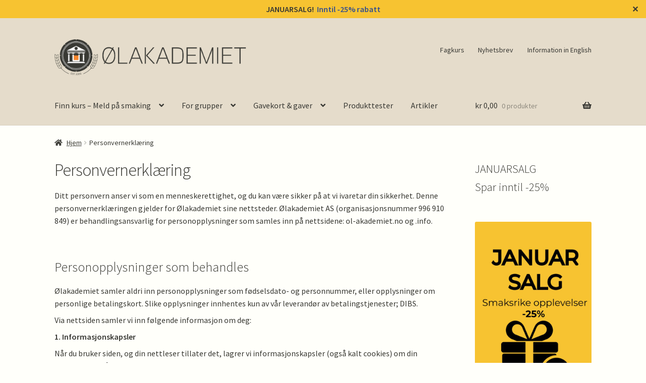

--- FILE ---
content_type: text/html; charset=UTF-8
request_url: https://ol-akademiet.no/personvernerklaering/
body_size: 35173
content:
<!doctype html>
<html dir="ltr" lang="nb-NO" prefix="og: https://ogp.me/ns#">
<head>
<meta charset="UTF-8">
<script>
var gform;gform||(document.addEventListener("gform_main_scripts_loaded",function(){gform.scriptsLoaded=!0}),window.addEventListener("DOMContentLoaded",function(){gform.domLoaded=!0}),gform={domLoaded:!1,scriptsLoaded:!1,initializeOnLoaded:function(o){gform.domLoaded&&gform.scriptsLoaded?o():!gform.domLoaded&&gform.scriptsLoaded?window.addEventListener("DOMContentLoaded",o):document.addEventListener("gform_main_scripts_loaded",o)},hooks:{action:{},filter:{}},addAction:function(o,n,r,t){gform.addHook("action",o,n,r,t)},addFilter:function(o,n,r,t){gform.addHook("filter",o,n,r,t)},doAction:function(o){gform.doHook("action",o,arguments)},applyFilters:function(o){return gform.doHook("filter",o,arguments)},removeAction:function(o,n){gform.removeHook("action",o,n)},removeFilter:function(o,n,r){gform.removeHook("filter",o,n,r)},addHook:function(o,n,r,t,i){null==gform.hooks[o][n]&&(gform.hooks[o][n]=[]);var e=gform.hooks[o][n];null==i&&(i=n+"_"+e.length),gform.hooks[o][n].push({tag:i,callable:r,priority:t=null==t?10:t})},doHook:function(n,o,r){var t;if(r=Array.prototype.slice.call(r,1),null!=gform.hooks[n][o]&&((o=gform.hooks[n][o]).sort(function(o,n){return o.priority-n.priority}),o.forEach(function(o){"function"!=typeof(t=o.callable)&&(t=window[t]),"action"==n?t.apply(null,r):r[0]=t.apply(null,r)})),"filter"==n)return r[0]},removeHook:function(o,n,t,i){var r;null!=gform.hooks[o][n]&&(r=(r=gform.hooks[o][n]).filter(function(o,n,r){return!!(null!=i&&i!=o.tag||null!=t&&t!=o.priority)}),gform.hooks[o][n]=r)}});
</script>
<meta name="viewport" content="width=device-width, initial-scale=1">
<link rel="profile" href="http://gmpg.org/xfn/11">
<link rel="pingback" href="https://ol-akademiet.no/xmlrpc.php">
<title>Personvernerklæring | Ølakademiet AS</title>
<style>img:is([sizes="auto" i], [sizes^="auto," i]) { contain-intrinsic-size: 3000px 1500px }</style>
<!-- All in One SEO Pro 4.9.2 - aioseo.com -->
<meta name="robots" content="max-image-preview:large" />
<link rel="canonical" href="https://ol-akademiet.no/personvernerklaering/" />
<meta name="generator" content="All in One SEO Pro (AIOSEO) 4.9.2" />
<meta name="google-site-verification" content="OhCew2ubTFZ4VBtpjhl3hw-pw5CzdmeL2JQsUxrI2-U" />
<meta name="google-site-verification" content="ZnDkPvF_BdazMMDTi2O9WQN06Xawwozt_p-jECOq22Q" />
<meta name="google-site-verification" content="U42ZUcyoJrAiefplvZNriXB1plN51hNAmA0zz0472EM" />
<meta property="og:locale" content="nb_NO" />
<meta property="og:site_name" content="Ølakademiet" />
<meta property="og:type" content="website" />
<meta property="og:title" content="Personvernerklæring | Ølakademiet AS" />
<meta property="og:url" content="https://ol-akademiet.no/personvernerklaering/" />
<meta property="og:image" content="https://ol-akademiet.no/wp-content/uploads/2023/05/Sprudlende-norsk-sider.jpg" />
<meta property="og:image:secure_url" content="https://ol-akademiet.no/wp-content/uploads/2023/05/Sprudlende-norsk-sider.jpg" />
<meta property="og:image:width" content="1920" />
<meta property="og:image:height" content="1280" />
<meta name="twitter:card" content="summary" />
<meta name="twitter:site" content="@Newsbeer" />
<meta name="twitter:title" content="Personvernerklæring | Ølakademiet AS" />
<meta name="twitter:image" content="https://ol-akademiet.no/wp-content/uploads/2023/05/Sprudlende-norsk-sider.jpg" />
<script type="application/ld+json" class="aioseo-schema">
{"@context":"https:\/\/schema.org","@graph":[{"@type":"BreadcrumbList","@id":"https:\/\/ol-akademiet.no\/personvernerklaering\/#breadcrumblist","itemListElement":[{"@type":"ListItem","@id":"https:\/\/ol-akademiet.no#listItem","position":1,"name":"Home"}]},{"@type":"Organization","@id":"https:\/\/ol-akademiet.no\/#organization","name":"\u00d8lakademiet","description":"der sanser og kunnskap m\u00f8tes","url":"https:\/\/ol-akademiet.no\/","telephone":"+4721640665","logo":{"@type":"ImageObject","url":"https:\/\/ol-akademiet.no\/wp-content\/uploads\/2022\/02\/logo-e-post.png","@id":"https:\/\/ol-akademiet.no\/personvernerklaering\/#organizationLogo","width":160,"height":157,"caption":"Logo med tekst Oelakademiet"},"image":{"@id":"https:\/\/ol-akademiet.no\/personvernerklaering\/#organizationLogo"},"sameAs":["https:\/\/www.instagram.com\/olakademiet\/","https:\/\/www.linkedin.com\/company\/-lakademiet\/"]},{"@type":"WebPage","@id":"https:\/\/ol-akademiet.no\/personvernerklaering\/#webpage","url":"https:\/\/ol-akademiet.no\/personvernerklaering\/","name":"Personvernerkl\u00e6ring | \u00d8lakademiet AS","inLanguage":"nb-NO","isPartOf":{"@id":"https:\/\/ol-akademiet.no\/#website"},"breadcrumb":{"@id":"https:\/\/ol-akademiet.no\/personvernerklaering\/#breadcrumblist"},"datePublished":"2018-01-24T12:13:19+01:00","dateModified":"2021-11-09T10:52:34+01:00"},{"@type":"WebSite","@id":"https:\/\/ol-akademiet.no\/#website","url":"https:\/\/ol-akademiet.no\/","name":"\u00d8lakademiet","description":"der sanser og kunnskap m\u00f8tes","inLanguage":"nb-NO","publisher":{"@id":"https:\/\/ol-akademiet.no\/#organization"}}]}
</script>
<!-- All in One SEO Pro -->
<script id="cookie-law-info-gcm-var-js">
var _ckyGcm = {"status":true,"default_settings":[{"analytics":"denied","advertisement":"denied","functional":"denied","necessary":"granted","ad_user_data":"denied","ad_personalization":"denied","regions":"All"}],"wait_for_update":2000,"url_passthrough":false,"ads_data_redaction":false}</script>
<script id="cookie-law-info-gcm-js" type="text/javascript" src="https://ol-akademiet.no/wp-content/plugins/cookie-law-info/lite/frontend/js/gcm.min.js"></script> <script id="cookieyes" type="text/javascript" src="https://cdn-cookieyes.com/client_data/936821f5e94b59a5eac86cf4/script.js"></script><!-- Google tag (gtag.js) consent mode dataLayer added by Site Kit -->
<script id="google_gtagjs-js-consent-mode-data-layer">
window.dataLayer = window.dataLayer || [];function gtag(){dataLayer.push(arguments);}
gtag('consent', 'default', {"ad_personalization":"denied","ad_storage":"denied","ad_user_data":"denied","analytics_storage":"denied","functionality_storage":"denied","security_storage":"denied","personalization_storage":"denied","region":["AT","BE","BG","CH","CY","CZ","DE","DK","EE","ES","FI","FR","GB","GR","HR","HU","IE","IS","IT","LI","LT","LU","LV","MT","NL","NO","PL","PT","RO","SE","SI","SK"],"wait_for_update":500});
window._googlesitekitConsentCategoryMap = {"statistics":["analytics_storage"],"marketing":["ad_storage","ad_user_data","ad_personalization"],"functional":["functionality_storage","security_storage"],"preferences":["personalization_storage"]};
window._googlesitekitConsents = {"ad_personalization":"denied","ad_storage":"denied","ad_user_data":"denied","analytics_storage":"denied","functionality_storage":"denied","security_storage":"denied","personalization_storage":"denied","region":["AT","BE","BG","CH","CY","CZ","DE","DK","EE","ES","FI","FR","GB","GR","HR","HU","IE","IS","IT","LI","LT","LU","LV","MT","NL","NO","PL","PT","RO","SE","SI","SK"],"wait_for_update":500};
</script>
<!-- End Google tag (gtag.js) consent mode dataLayer added by Site Kit -->
<link rel='dns-prefetch' href='//www.googletagmanager.com' />
<link rel='dns-prefetch' href='//fonts.googleapis.com' />
<link rel="alternate" type="application/rss+xml" title="Ølakademiet AS &raquo; strøm" href="https://ol-akademiet.no/feed/" />
<link rel="alternate" type="application/rss+xml" title="Ølakademiet AS &raquo; kommentarstrøm" href="https://ol-akademiet.no/comments/feed/" />
<!-- <link rel='stylesheet' id='woosb-blocks-css' href='https://ol-akademiet.no/wp-content/plugins/woo-product-bundle/assets/css/blocks.css?ver=8.4.2' media='all' /> -->
<!-- <link rel='stylesheet' id='wp-block-library-css' href='https://ol-akademiet.no/wp-includes/css/dist/block-library/style.min.css?ver=5e63a23f14e559aaa9cb29754d3963a8' media='all' /> -->
<link rel="stylesheet" type="text/css" href="//ol-akademiet.no/wp-content/cache/wpfc-minified/g3armhfr/27a3e.css" media="all"/>
<style id='wp-block-library-theme-inline-css'>
.wp-block-audio :where(figcaption){color:#555;font-size:13px;text-align:center}.is-dark-theme .wp-block-audio :where(figcaption){color:#ffffffa6}.wp-block-audio{margin:0 0 1em}.wp-block-code{border:1px solid #ccc;border-radius:4px;font-family:Menlo,Consolas,monaco,monospace;padding:.8em 1em}.wp-block-embed :where(figcaption){color:#555;font-size:13px;text-align:center}.is-dark-theme .wp-block-embed :where(figcaption){color:#ffffffa6}.wp-block-embed{margin:0 0 1em}.blocks-gallery-caption{color:#555;font-size:13px;text-align:center}.is-dark-theme .blocks-gallery-caption{color:#ffffffa6}:root :where(.wp-block-image figcaption){color:#555;font-size:13px;text-align:center}.is-dark-theme :root :where(.wp-block-image figcaption){color:#ffffffa6}.wp-block-image{margin:0 0 1em}.wp-block-pullquote{border-bottom:4px solid;border-top:4px solid;color:currentColor;margin-bottom:1.75em}.wp-block-pullquote cite,.wp-block-pullquote footer,.wp-block-pullquote__citation{color:currentColor;font-size:.8125em;font-style:normal;text-transform:uppercase}.wp-block-quote{border-left:.25em solid;margin:0 0 1.75em;padding-left:1em}.wp-block-quote cite,.wp-block-quote footer{color:currentColor;font-size:.8125em;font-style:normal;position:relative}.wp-block-quote:where(.has-text-align-right){border-left:none;border-right:.25em solid;padding-left:0;padding-right:1em}.wp-block-quote:where(.has-text-align-center){border:none;padding-left:0}.wp-block-quote.is-large,.wp-block-quote.is-style-large,.wp-block-quote:where(.is-style-plain){border:none}.wp-block-search .wp-block-search__label{font-weight:700}.wp-block-search__button{border:1px solid #ccc;padding:.375em .625em}:where(.wp-block-group.has-background){padding:1.25em 2.375em}.wp-block-separator.has-css-opacity{opacity:.4}.wp-block-separator{border:none;border-bottom:2px solid;margin-left:auto;margin-right:auto}.wp-block-separator.has-alpha-channel-opacity{opacity:1}.wp-block-separator:not(.is-style-wide):not(.is-style-dots){width:100px}.wp-block-separator.has-background:not(.is-style-dots){border-bottom:none;height:1px}.wp-block-separator.has-background:not(.is-style-wide):not(.is-style-dots){height:2px}.wp-block-table{margin:0 0 1em}.wp-block-table td,.wp-block-table th{word-break:normal}.wp-block-table :where(figcaption){color:#555;font-size:13px;text-align:center}.is-dark-theme .wp-block-table :where(figcaption){color:#ffffffa6}.wp-block-video :where(figcaption){color:#555;font-size:13px;text-align:center}.is-dark-theme .wp-block-video :where(figcaption){color:#ffffffa6}.wp-block-video{margin:0 0 1em}:root :where(.wp-block-template-part.has-background){margin-bottom:0;margin-top:0;padding:1.25em 2.375em}
</style>
<style id='classic-theme-styles-inline-css'>
/*! This file is auto-generated */
.wp-block-button__link{color:#fff;background-color:#32373c;border-radius:9999px;box-shadow:none;text-decoration:none;padding:calc(.667em + 2px) calc(1.333em + 2px);font-size:1.125em}.wp-block-file__button{background:#32373c;color:#fff;text-decoration:none}
</style>
<!-- <link rel='stylesheet' id='aioseo/css/src/vue/standalone/blocks/table-of-contents/global.scss-css' href='https://ol-akademiet.no/wp-content/plugins/all-in-one-seo-pack-pro/dist/Pro/assets/css/table-of-contents/global.e90f6d47.css?ver=4.9.2' media='all' /> -->
<!-- <link rel='stylesheet' id='aioseo/css/src/vue/standalone/blocks/pro/recipe/global.scss-css' href='https://ol-akademiet.no/wp-content/plugins/all-in-one-seo-pack-pro/dist/Pro/assets/css/recipe/global.67a3275f.css?ver=4.9.2' media='all' /> -->
<!-- <link rel='stylesheet' id='aioseo/css/src/vue/standalone/blocks/pro/product/global.scss-css' href='https://ol-akademiet.no/wp-content/plugins/all-in-one-seo-pack-pro/dist/Pro/assets/css/product/global.61066cfb.css?ver=4.9.2' media='all' /> -->
<link rel="stylesheet" type="text/css" href="//ol-akademiet.no/wp-content/cache/wpfc-minified/kyj1lxcm/27a3e.css" media="all"/>
<style id='login-with-vipps-login-with-vipps-button-style-inline-css'>
.vipps-button .block-editor-rich-text__editable{padding:0 3px}.continue-with-vipps-wrapper.center-block .button.continue-with-vipps{margin:0 auto;width:100%}.continue-with-vipps-wrapper{display:inline-block}.continue-with-vipps-wrapper a.button.continue-with-vipps img{display:inline;height:2ex;margin:0 2px;max-width:100%;vertical-align:text-bottom}.continue-with-vipps-wrapper a.button.continue-with-vipps:hover img{opacity:.9}.continue-with-vipps-wrapper a.button.continue-with-vipps.disabled img{opacity:.7}.continue-with-vipps-wrapper a.button.continue-with-vipps{background-color:#ff5b24;border:0;border-radius:5px;box-sizing:border-box;color:#fff;cursor:pointer;display:inline-block;font-size:22px;font-weight:400;height:48px;line-height:48px;padding:0;text-align:center}.continue-with-vipps-wrapper.inline a.button.continue-with-vipps{font-size:1em;font-weight:500;height:auto;line-height:2em;padding:5px 10px 4px}.continue-with-vipps-wrapper a.button.continue-with-vipps:focus{outline:0}#continue-with-vipps-wrapper a.button.continue-with-vipps:active,.continue-with-vipps-wrapper a.button.continue-with-vipps:active{border:0}.mobilepay-background{background-color:#5a78ff!important}.vipps-background{background-color:#ff5b24!important}
</style>
<!-- <link rel='stylesheet' id='ultimate_blocks-cgb-style-css-css' href='https://ol-akademiet.no/wp-content/plugins/ultimate-blocks/dist/blocks.style.build.css?ver=3.4.8' media='all' /> -->
<!-- <link rel='stylesheet' id='aioseo-eeat/css/src/vue/standalone/blocks/author-bio/global.scss-css' href='https://ol-akademiet.no/wp-content/plugins/aioseo-eeat/dist/Pro/assets/css/author-bio/global.lvru5eV8.css?ver=1.2.9' media='all' /> -->
<!-- <link rel='stylesheet' id='aioseo-eeat/css/src/vue/standalone/blocks/author-tooltip/global.scss-css' href='https://ol-akademiet.no/wp-content/plugins/aioseo-eeat/dist/Pro/assets/css/author-tooltip/global.BEv34Lr4.css?ver=1.2.9' media='all' /> -->
<!-- <link rel='stylesheet' id='aioseo-eeat/css/src/vue/standalone/blocks/reviewer-tooltip/global.scss-css' href='https://ol-akademiet.no/wp-content/plugins/aioseo-eeat/dist/Pro/assets/css/reviewer-tooltip/global.Cz6Z5e1C.css?ver=1.2.9' media='all' /> -->
<!-- <link rel='stylesheet' id='storefront-gutenberg-blocks-css' href='https://ol-akademiet.no/wp-content/themes/storefront/assets/css/base/gutenberg-blocks.css?ver=4.6.1' media='all' /> -->
<link rel="stylesheet" type="text/css" href="//ol-akademiet.no/wp-content/cache/wpfc-minified/d3u46kt8/27a3e.css" media="all"/>
<style id='storefront-gutenberg-blocks-inline-css'>
.wp-block-button__link:not(.has-text-color) {
color: #393934;
}
.wp-block-button__link:not(.has-text-color):hover,
.wp-block-button__link:not(.has-text-color):focus,
.wp-block-button__link:not(.has-text-color):active {
color: #393934;
}
.wp-block-button__link:not(.has-background) {
background-color: #f7882f;
}
.wp-block-button__link:not(.has-background):hover,
.wp-block-button__link:not(.has-background):focus,
.wp-block-button__link:not(.has-background):active {
border-color: #de6f16;
background-color: #de6f16;
}
.wc-block-grid__products .wc-block-grid__product .wp-block-button__link {
background-color: #f7882f;
border-color: #f7882f;
color: #393934;
}
.wp-block-quote footer,
.wp-block-quote cite,
.wp-block-quote__citation {
color: #393934;
}
.wp-block-pullquote cite,
.wp-block-pullquote footer,
.wp-block-pullquote__citation {
color: #393934;
}
.wp-block-image figcaption {
color: #393934;
}
.wp-block-separator.is-style-dots::before {
color: #393934;
}
.wp-block-file a.wp-block-file__button {
color: #393934;
background-color: #f7882f;
border-color: #f7882f;
}
.wp-block-file a.wp-block-file__button:hover,
.wp-block-file a.wp-block-file__button:focus,
.wp-block-file a.wp-block-file__button:active {
color: #393934;
background-color: #de6f16;
}
.wp-block-code,
.wp-block-preformatted pre {
color: #393934;
}
.wp-block-table:not( .has-background ):not( .is-style-stripes ) tbody tr:nth-child(2n) td {
background-color: #fdfdf8;
}
.wp-block-cover .wp-block-cover__inner-container h1:not(.has-text-color),
.wp-block-cover .wp-block-cover__inner-container h2:not(.has-text-color),
.wp-block-cover .wp-block-cover__inner-container h3:not(.has-text-color),
.wp-block-cover .wp-block-cover__inner-container h4:not(.has-text-color),
.wp-block-cover .wp-block-cover__inner-container h5:not(.has-text-color),
.wp-block-cover .wp-block-cover__inner-container h6:not(.has-text-color) {
color: #393934;
}
.wc-block-components-price-slider__range-input-progress,
.rtl .wc-block-components-price-slider__range-input-progress {
--range-color: #37518d;
}
/* Target only IE11 */
@media all and (-ms-high-contrast: none), (-ms-high-contrast: active) {
.wc-block-components-price-slider__range-input-progress {
background: #37518d;
}
}
.wc-block-components-button:not(.is-link) {
background-color: #393934;
color: #fffffa;
}
.wc-block-components-button:not(.is-link):hover,
.wc-block-components-button:not(.is-link):focus,
.wc-block-components-button:not(.is-link):active {
background-color: #20201b;
color: #fffffa;
}
.wc-block-components-button:not(.is-link):disabled {
background-color: #393934;
color: #fffffa;
}
.wc-block-cart__submit-container {
background-color: #fffffa;
}
.wc-block-cart__submit-container::before {
color: rgba(220,220,215,0.5);
}
.wc-block-components-order-summary-item__quantity {
background-color: #fffffa;
border-color: #393934;
box-shadow: 0 0 0 2px #fffffa;
color: #393934;
}
</style>
<style id='global-styles-inline-css'>
:root{--wp--preset--aspect-ratio--square: 1;--wp--preset--aspect-ratio--4-3: 4/3;--wp--preset--aspect-ratio--3-4: 3/4;--wp--preset--aspect-ratio--3-2: 3/2;--wp--preset--aspect-ratio--2-3: 2/3;--wp--preset--aspect-ratio--16-9: 16/9;--wp--preset--aspect-ratio--9-16: 9/16;--wp--preset--color--black: #000000;--wp--preset--color--cyan-bluish-gray: #abb8c3;--wp--preset--color--white: #ffffff;--wp--preset--color--pale-pink: #f78da7;--wp--preset--color--vivid-red: #cf2e2e;--wp--preset--color--luminous-vivid-orange: #ff6900;--wp--preset--color--luminous-vivid-amber: #fcb900;--wp--preset--color--light-green-cyan: #7bdcb5;--wp--preset--color--vivid-green-cyan: #00d084;--wp--preset--color--pale-cyan-blue: #8ed1fc;--wp--preset--color--vivid-cyan-blue: #0693e3;--wp--preset--color--vivid-purple: #9b51e0;--wp--preset--gradient--vivid-cyan-blue-to-vivid-purple: linear-gradient(135deg,rgba(6,147,227,1) 0%,rgb(155,81,224) 100%);--wp--preset--gradient--light-green-cyan-to-vivid-green-cyan: linear-gradient(135deg,rgb(122,220,180) 0%,rgb(0,208,130) 100%);--wp--preset--gradient--luminous-vivid-amber-to-luminous-vivid-orange: linear-gradient(135deg,rgba(252,185,0,1) 0%,rgba(255,105,0,1) 100%);--wp--preset--gradient--luminous-vivid-orange-to-vivid-red: linear-gradient(135deg,rgba(255,105,0,1) 0%,rgb(207,46,46) 100%);--wp--preset--gradient--very-light-gray-to-cyan-bluish-gray: linear-gradient(135deg,rgb(238,238,238) 0%,rgb(169,184,195) 100%);--wp--preset--gradient--cool-to-warm-spectrum: linear-gradient(135deg,rgb(74,234,220) 0%,rgb(151,120,209) 20%,rgb(207,42,186) 40%,rgb(238,44,130) 60%,rgb(251,105,98) 80%,rgb(254,248,76) 100%);--wp--preset--gradient--blush-light-purple: linear-gradient(135deg,rgb(255,206,236) 0%,rgb(152,150,240) 100%);--wp--preset--gradient--blush-bordeaux: linear-gradient(135deg,rgb(254,205,165) 0%,rgb(254,45,45) 50%,rgb(107,0,62) 100%);--wp--preset--gradient--luminous-dusk: linear-gradient(135deg,rgb(255,203,112) 0%,rgb(199,81,192) 50%,rgb(65,88,208) 100%);--wp--preset--gradient--pale-ocean: linear-gradient(135deg,rgb(255,245,203) 0%,rgb(182,227,212) 50%,rgb(51,167,181) 100%);--wp--preset--gradient--electric-grass: linear-gradient(135deg,rgb(202,248,128) 0%,rgb(113,206,126) 100%);--wp--preset--gradient--midnight: linear-gradient(135deg,rgb(2,3,129) 0%,rgb(40,116,252) 100%);--wp--preset--font-size--small: 14px;--wp--preset--font-size--medium: 23px;--wp--preset--font-size--large: 26px;--wp--preset--font-size--x-large: 42px;--wp--preset--font-size--normal: 16px;--wp--preset--font-size--huge: 37px;--wp--preset--spacing--20: 0.44rem;--wp--preset--spacing--30: 0.67rem;--wp--preset--spacing--40: 1rem;--wp--preset--spacing--50: 1.5rem;--wp--preset--spacing--60: 2.25rem;--wp--preset--spacing--70: 3.38rem;--wp--preset--spacing--80: 5.06rem;--wp--preset--shadow--natural: 6px 6px 9px rgba(0, 0, 0, 0.2);--wp--preset--shadow--deep: 12px 12px 50px rgba(0, 0, 0, 0.4);--wp--preset--shadow--sharp: 6px 6px 0px rgba(0, 0, 0, 0.2);--wp--preset--shadow--outlined: 6px 6px 0px -3px rgba(255, 255, 255, 1), 6px 6px rgba(0, 0, 0, 1);--wp--preset--shadow--crisp: 6px 6px 0px rgba(0, 0, 0, 1);}:root :where(.is-layout-flow) > :first-child{margin-block-start: 0;}:root :where(.is-layout-flow) > :last-child{margin-block-end: 0;}:root :where(.is-layout-flow) > *{margin-block-start: 24px;margin-block-end: 0;}:root :where(.is-layout-constrained) > :first-child{margin-block-start: 0;}:root :where(.is-layout-constrained) > :last-child{margin-block-end: 0;}:root :where(.is-layout-constrained) > *{margin-block-start: 24px;margin-block-end: 0;}:root :where(.is-layout-flex){gap: 24px;}:root :where(.is-layout-grid){gap: 24px;}body .is-layout-flex{display: flex;}.is-layout-flex{flex-wrap: wrap;align-items: center;}.is-layout-flex > :is(*, div){margin: 0;}body .is-layout-grid{display: grid;}.is-layout-grid > :is(*, div){margin: 0;}.has-black-color{color: var(--wp--preset--color--black) !important;}.has-cyan-bluish-gray-color{color: var(--wp--preset--color--cyan-bluish-gray) !important;}.has-white-color{color: var(--wp--preset--color--white) !important;}.has-pale-pink-color{color: var(--wp--preset--color--pale-pink) !important;}.has-vivid-red-color{color: var(--wp--preset--color--vivid-red) !important;}.has-luminous-vivid-orange-color{color: var(--wp--preset--color--luminous-vivid-orange) !important;}.has-luminous-vivid-amber-color{color: var(--wp--preset--color--luminous-vivid-amber) !important;}.has-light-green-cyan-color{color: var(--wp--preset--color--light-green-cyan) !important;}.has-vivid-green-cyan-color{color: var(--wp--preset--color--vivid-green-cyan) !important;}.has-pale-cyan-blue-color{color: var(--wp--preset--color--pale-cyan-blue) !important;}.has-vivid-cyan-blue-color{color: var(--wp--preset--color--vivid-cyan-blue) !important;}.has-vivid-purple-color{color: var(--wp--preset--color--vivid-purple) !important;}.has-black-background-color{background-color: var(--wp--preset--color--black) !important;}.has-cyan-bluish-gray-background-color{background-color: var(--wp--preset--color--cyan-bluish-gray) !important;}.has-white-background-color{background-color: var(--wp--preset--color--white) !important;}.has-pale-pink-background-color{background-color: var(--wp--preset--color--pale-pink) !important;}.has-vivid-red-background-color{background-color: var(--wp--preset--color--vivid-red) !important;}.has-luminous-vivid-orange-background-color{background-color: var(--wp--preset--color--luminous-vivid-orange) !important;}.has-luminous-vivid-amber-background-color{background-color: var(--wp--preset--color--luminous-vivid-amber) !important;}.has-light-green-cyan-background-color{background-color: var(--wp--preset--color--light-green-cyan) !important;}.has-vivid-green-cyan-background-color{background-color: var(--wp--preset--color--vivid-green-cyan) !important;}.has-pale-cyan-blue-background-color{background-color: var(--wp--preset--color--pale-cyan-blue) !important;}.has-vivid-cyan-blue-background-color{background-color: var(--wp--preset--color--vivid-cyan-blue) !important;}.has-vivid-purple-background-color{background-color: var(--wp--preset--color--vivid-purple) !important;}.has-black-border-color{border-color: var(--wp--preset--color--black) !important;}.has-cyan-bluish-gray-border-color{border-color: var(--wp--preset--color--cyan-bluish-gray) !important;}.has-white-border-color{border-color: var(--wp--preset--color--white) !important;}.has-pale-pink-border-color{border-color: var(--wp--preset--color--pale-pink) !important;}.has-vivid-red-border-color{border-color: var(--wp--preset--color--vivid-red) !important;}.has-luminous-vivid-orange-border-color{border-color: var(--wp--preset--color--luminous-vivid-orange) !important;}.has-luminous-vivid-amber-border-color{border-color: var(--wp--preset--color--luminous-vivid-amber) !important;}.has-light-green-cyan-border-color{border-color: var(--wp--preset--color--light-green-cyan) !important;}.has-vivid-green-cyan-border-color{border-color: var(--wp--preset--color--vivid-green-cyan) !important;}.has-pale-cyan-blue-border-color{border-color: var(--wp--preset--color--pale-cyan-blue) !important;}.has-vivid-cyan-blue-border-color{border-color: var(--wp--preset--color--vivid-cyan-blue) !important;}.has-vivid-purple-border-color{border-color: var(--wp--preset--color--vivid-purple) !important;}.has-vivid-cyan-blue-to-vivid-purple-gradient-background{background: var(--wp--preset--gradient--vivid-cyan-blue-to-vivid-purple) !important;}.has-light-green-cyan-to-vivid-green-cyan-gradient-background{background: var(--wp--preset--gradient--light-green-cyan-to-vivid-green-cyan) !important;}.has-luminous-vivid-amber-to-luminous-vivid-orange-gradient-background{background: var(--wp--preset--gradient--luminous-vivid-amber-to-luminous-vivid-orange) !important;}.has-luminous-vivid-orange-to-vivid-red-gradient-background{background: var(--wp--preset--gradient--luminous-vivid-orange-to-vivid-red) !important;}.has-very-light-gray-to-cyan-bluish-gray-gradient-background{background: var(--wp--preset--gradient--very-light-gray-to-cyan-bluish-gray) !important;}.has-cool-to-warm-spectrum-gradient-background{background: var(--wp--preset--gradient--cool-to-warm-spectrum) !important;}.has-blush-light-purple-gradient-background{background: var(--wp--preset--gradient--blush-light-purple) !important;}.has-blush-bordeaux-gradient-background{background: var(--wp--preset--gradient--blush-bordeaux) !important;}.has-luminous-dusk-gradient-background{background: var(--wp--preset--gradient--luminous-dusk) !important;}.has-pale-ocean-gradient-background{background: var(--wp--preset--gradient--pale-ocean) !important;}.has-electric-grass-gradient-background{background: var(--wp--preset--gradient--electric-grass) !important;}.has-midnight-gradient-background{background: var(--wp--preset--gradient--midnight) !important;}.has-small-font-size{font-size: var(--wp--preset--font-size--small) !important;}.has-medium-font-size{font-size: var(--wp--preset--font-size--medium) !important;}.has-large-font-size{font-size: var(--wp--preset--font-size--large) !important;}.has-x-large-font-size{font-size: var(--wp--preset--font-size--x-large) !important;}
:root :where(.wp-block-pullquote){font-size: 1.5em;line-height: 1.6;}
</style>
<!-- <link rel='stylesheet' id='pb_animate-css' href='https://ol-akademiet.no/wp-content/plugins/ays-popup-box/public/css/animate.css?ver=6.0.9' media='all' /> -->
<!-- <link rel='stylesheet' id='style-css' href='https://ol-akademiet.no/wp-content/plugins/olakademiet-ansatte//ansatt-styles.css?version=107&#038;ver=5e63a23f14e559aaa9cb29754d3963a8' media='all' /> -->
<!-- <link rel='stylesheet' id='dice-css' href='https://ol-akademiet.no/wp-content/plugins/olakademiet-ansatte//dicefont.css?ver=5e63a23f14e559aaa9cb29754d3963a8' media='all' /> -->
<!-- <link rel='stylesheet' id='inf-font-awesome-css' href='https://ol-akademiet.no/wp-content/plugins/post-slider-and-carousel/assets/css/font-awesome.min.css?ver=3.5.3' media='all' /> -->
<!-- <link rel='stylesheet' id='owl-carousel-css' href='https://ol-akademiet.no/wp-content/plugins/post-slider-and-carousel/assets/css/owl.carousel.min.css?ver=3.5.3' media='all' /> -->
<!-- <link rel='stylesheet' id='psacp-public-style-css' href='https://ol-akademiet.no/wp-content/plugins/post-slider-and-carousel/assets/css/psacp-public.min.css?ver=3.5.3' media='all' /> -->
<!-- <link rel='stylesheet' id='simple-banner-style-css' href='https://ol-akademiet.no/wp-content/plugins/simple-banner/simple-banner.css?ver=3.2.0' media='all' /> -->
<!-- <link rel='stylesheet' id='ub-extension-style-css-css' href='https://ol-akademiet.no/wp-content/plugins/ultimate-blocks/src/extensions/style.css?ver=5e63a23f14e559aaa9cb29754d3963a8' media='all' /> -->
<link rel="stylesheet" type="text/css" href="//ol-akademiet.no/wp-content/cache/wpfc-minified/ehpel623/27a3e.css" media="all"/>
<style id='woocommerce-inline-inline-css'>
.woocommerce form .form-row .required { visibility: visible; }
</style>
<!-- <link rel='stylesheet' id='wcz-frontend-css' href='https://ol-akademiet.no/wp-content/plugins/woocustomizer/assets/css/frontend.css?ver=2.6.3' media='all' /> -->
<!-- <link rel='stylesheet' id='yith_wcbm_badge_style-css' href='https://ol-akademiet.no/wp-content/plugins/yith-woocommerce-badges-management/assets/css/frontend.css?ver=3.21.0' media='all' /> -->
<link rel="stylesheet" type="text/css" href="//ol-akademiet.no/wp-content/cache/wpfc-minified/2mpqgdc4/27a3s.css" media="all"/>
<style id='yith_wcbm_badge_style-inline-css'>
.yith-wcbm-badge.yith-wcbm-badge-text.yith-wcbm-badge-99339 {
top: 0; right: 0; 
-ms-transform: ; 
-webkit-transform: ; 
transform: ;
padding: 0px 0px 0px 0px;
background-color:#3cc0f0; border-radius: 0px 0px 0px 0px; width:150px; height:50px;
}.yith-wcbm-badge.yith-wcbm-badge-text.yith-wcbm-badge-76837 {
top: 0; right: 0; 
-ms-transform: ; 
-webkit-transform: ; 
transform: ;
padding: 0px 0px 0px 0px;
background-color:#e33881ed; border-radius: 5px 5px 5px 5px; width:150px; height:50px;
}.yith-wcbm-badge.yith-wcbm-badge-text.yith-wcbm-badge-107244 {
top: 0; right: 0; 
-ms-transform: ; 
-webkit-transform: ; 
transform: ;
padding: 0px 0px 0px 0px;
background-color:#f7c331; border-radius: 5px 5px 5px 5px; width:150px; height:50px;
}.yith-wcbm-badge.yith-wcbm-badge-text.yith-wcbm-badge-87874 {
top: 0; right: 0; 
-ms-transform: ; 
-webkit-transform: ; 
transform: ;
padding: 0px 0px 0px 0px;
background-color:#35c48f; border-radius: 0px 0px 0px 0px; width:150px; height:50px;
}.yith-wcbm-badge.yith-wcbm-badge-text.yith-wcbm-badge-99342 {
top: 0; right: 0; 
-ms-transform: ; 
-webkit-transform: ; 
transform: ;
padding: 0px 0px 0px 0px;
background-color:#35c48f; border-radius: 0px 0px 0px 0px; width:150px; height:50px;
}.yith-wcbm-badge.yith-wcbm-badge-text.yith-wcbm-badge-87873 {
top: 0; right: 0; 
-ms-transform: ; 
-webkit-transform: ; 
transform: ;
padding: 0px 0px 0px 0px;
background-color:#facd8c; border-radius: 0px 0px 0px 0px; width:150px; height:50px;
}.yith-wcbm-badge.yith-wcbm-badge-text.yith-wcbm-badge-109475 {
top: 0; right: 0; 
-ms-transform: ; 
-webkit-transform: ; 
transform: ;
padding: 0px 0px 0px 0px;
background-color:#f7c331; border-radius: 0px 0px 0px 0px; width:150px; height:50px;
}.yith-wcbm-badge.yith-wcbm-badge-text.yith-wcbm-badge-98948 {
top: 0; right: 0; 
-ms-transform: ; 
-webkit-transform: ; 
transform: ;
padding: 0px 0px 0px 0px;
background-color:#f7c331; border-radius: 0px 0px 0px 0px; width:150px; height:50px;
}.yith-wcbm-badge.yith-wcbm-badge-text.yith-wcbm-badge-76844 {
top: 0; right: 0; 
-ms-transform: ; 
-webkit-transform: ; 
transform: ;
padding: 0px 0px 0px 0px;
background-color:#f7c331; border-radius: 5px 5px 5px 5px; width:150px; height:50px;
}.yith-wcbm-badge.yith-wcbm-badge-text.yith-wcbm-badge-98952 {
top: 0; right: 0; 
-ms-transform: ; 
-webkit-transform: ; 
transform: ;
padding: 0px 0px 0px 0px;
background-color:#f7c331; border-radius: 0px 0px 0px 0px; width:150px; height:50px;
}.yith-wcbm-badge.yith-wcbm-badge-text.yith-wcbm-badge-107572 {
top: 0; right: 0; 
-ms-transform: ; 
-webkit-transform: ; 
transform: ;
padding: 0px 0px 0px 0px;
background-color:#f7c331; border-radius: 0px 0px 0px 0px; width:150px; height:50px;
}.yith-wcbm-badge.yith-wcbm-badge-text.yith-wcbm-badge-87875 {
top: 0; right: 0; 
-ms-transform: ; 
-webkit-transform: ; 
transform: ;
padding: 0px 0px 0px 0px;
background-color:#f7c331; border-radius: 0px 0px 0px 0px; width:150px; height:50px;
}.yith-wcbm-badge.yith-wcbm-badge-text.yith-wcbm-badge-98951 {
top: 0; right: 0; 
-ms-transform: ; 
-webkit-transform: ; 
transform: ;
padding: 0px 0px 0px 0px;
background-color:#f7c331; border-radius: 0px 0px 0px 0px; width:150px; height:50px;
}.yith-wcbm-badge.yith-wcbm-badge-text.yith-wcbm-badge-107571 {
top: 0; right: 0; 
-ms-transform: ; 
-webkit-transform: ; 
transform: ;
padding: 0px 0px 0px 0px;
background-color:#f7c331; border-radius: 0px 0px 0px 0px; width:150px; height:50px;
}.yith-wcbm-badge.yith-wcbm-badge-text.yith-wcbm-badge-107570 {
top: 0; right: 0; 
-ms-transform: ; 
-webkit-transform: ; 
transform: ;
padding: 0px 0px 0px 0px;
background-color:#f7c331; border-radius: 5px 5px 5px 5px; width:150px; height:50px;
}.yith-wcbm-badge.yith-wcbm-badge-text.yith-wcbm-badge-99341 {
top: 0; right: 0; 
-ms-transform: ; 
-webkit-transform: ; 
transform: ;
padding: 0px 0px 0px 0px;
background-color:#f7c331; border-radius: 0px 0px 0px 0px; width:150px; height:50px;
}.yith-wcbm-badge.yith-wcbm-badge-text.yith-wcbm-badge-76841 {
top: 0; right: 0; 
-ms-transform: ; 
-webkit-transform: ; 
transform: ;
padding: 0px 0px 0px 0px;
background-color:#f7c331; border-radius: 5px 5px 5px 5px; width:150px; height:50px;
}.yith-wcbm-badge.yith-wcbm-badge-text.yith-wcbm-badge-87876 {
top: 0; right: 0; 
-ms-transform: ; 
-webkit-transform: ; 
transform: ;
padding: 5px 5px 5px 5px;
background-color:#3cc0f0; border-radius: 0px 0px 0px 0px; width:150px; height:50px;
}.yith-wcbm-badge.yith-wcbm-badge-text.yith-wcbm-badge-76840 {
top: 0; right: 0; 
-ms-transform: ; 
-webkit-transform: ; 
transform: ;
padding: 0px 0px 0px 0px;
background-color:#facd8c; border-radius: 5px 5px 5px 5px; width:150px; height:50px;
}.yith-wcbm-badge.yith-wcbm-badge-text.yith-wcbm-badge-78847 {
top: 0; right: 0; 
-ms-transform: ; 
-webkit-transform: ; 
transform: ;
padding: 0px 0px 0px 0px;
background-color:#f7c331; border-radius: 5px 5px 5px 5px; width:150px; height:50px;
}.yith-wcbm-badge.yith-wcbm-badge-text.yith-wcbm-badge-90489 {
top: 0; right: 0; 
-ms-transform: ; 
-webkit-transform: ; 
transform: ;
padding: 0px 0px 0px 0px;
background-color:#ffff00; border-radius: 0px 0px 0px 0px; width:150px; height:50px;
}.yith-wcbm-badge.yith-wcbm-badge-text.yith-wcbm-badge-103360 {
top: 0; right: 0; 
-ms-transform: ; 
-webkit-transform: ; 
transform: ;
padding: 0px 0px 0px 0px;
background-color:#35c48f; border-radius: 0px 0px 0px 0px; width:150px; height:50px;
}.yith-wcbm-badge.yith-wcbm-badge-text.yith-wcbm-badge-90431 {
top: 0; right: 0; 
-ms-transform: ; 
-webkit-transform: ; 
transform: ;
padding: 0px 0px 0px 0px;
background-color:#35c48f; border-radius: 0px 0px 0px 0px; width:150px; height:50px;
}
</style>
<!-- <link rel='stylesheet' id='yith-gfont-open-sans-css' href='https://ol-akademiet.no/wp-content/plugins/yith-woocommerce-badges-management/assets/fonts/open-sans/style.css?ver=3.21.0' media='all' /> -->
<!-- <link rel='stylesheet' id='brands-styles-css' href='https://ol-akademiet.no/wp-content/plugins/woocommerce/assets/css/brands.css?ver=10.3.7' media='all' /> -->
<!-- <link rel='stylesheet' id='woosb-frontend-css' href='https://ol-akademiet.no/wp-content/plugins/woo-product-bundle/assets/css/frontend.css?ver=8.4.2' media='all' /> -->
<!-- <link rel='stylesheet' id='storefront-style-css' href='https://ol-akademiet.no/wp-content/themes/storefront/style.css?ver=4.6.1' media='all' /> -->
<link rel="stylesheet" type="text/css" href="//ol-akademiet.no/wp-content/cache/wpfc-minified/7yil2j6x/27a3e.css" media="all"/>
<style id='storefront-style-inline-css'>
.main-navigation ul li a,
.site-title a,
ul.menu li a,
.site-branding h1 a,
button.menu-toggle,
button.menu-toggle:hover,
.handheld-navigation .dropdown-toggle {
color: #393934;
}
button.menu-toggle,
button.menu-toggle:hover {
border-color: #393934;
}
.main-navigation ul li a:hover,
.main-navigation ul li:hover > a,
.site-title a:hover,
.site-header ul.menu li.current-menu-item > a {
color: #7a7a75;
}
table:not( .has-background ) th {
background-color: #f8f8f3;
}
table:not( .has-background ) tbody td {
background-color: #fdfdf8;
}
table:not( .has-background ) tbody tr:nth-child(2n) td,
fieldset,
fieldset legend {
background-color: #fbfbf6;
}
.site-header,
.secondary-navigation ul ul,
.main-navigation ul.menu > li.menu-item-has-children:after,
.secondary-navigation ul.menu ul,
.storefront-handheld-footer-bar,
.storefront-handheld-footer-bar ul li > a,
.storefront-handheld-footer-bar ul li.search .site-search,
button.menu-toggle,
button.menu-toggle:hover {
background-color: #e5dccb;
}
p.site-description,
.site-header,
.storefront-handheld-footer-bar {
color: #393934;
}
button.menu-toggle:after,
button.menu-toggle:before,
button.menu-toggle span:before {
background-color: #393934;
}
h1, h2, h3, h4, h5, h6, .wc-block-grid__product-title {
color: #393934;
}
.widget h1 {
border-bottom-color: #393934;
}
body,
.secondary-navigation a {
color: #393934;
}
.widget-area .widget a,
.hentry .entry-header .posted-on a,
.hentry .entry-header .post-author a,
.hentry .entry-header .post-comments a,
.hentry .entry-header .byline a {
color: #3e3e39;
}
a {
color: #37518d;
}
a:focus,
button:focus,
.button.alt:focus,
input:focus,
textarea:focus,
input[type="button"]:focus,
input[type="reset"]:focus,
input[type="submit"]:focus,
input[type="email"]:focus,
input[type="tel"]:focus,
input[type="url"]:focus,
input[type="password"]:focus,
input[type="search"]:focus {
outline-color: #37518d;
}
button, input[type="button"], input[type="reset"], input[type="submit"], .button, .widget a.button {
background-color: #f7882f;
border-color: #f7882f;
color: #393934;
}
button:hover, input[type="button"]:hover, input[type="reset"]:hover, input[type="submit"]:hover, .button:hover, .widget a.button:hover {
background-color: #de6f16;
border-color: #de6f16;
color: #393934;
}
button.alt, input[type="button"].alt, input[type="reset"].alt, input[type="submit"].alt, .button.alt, .widget-area .widget a.button.alt {
background-color: #393934;
border-color: #393934;
color: #fffffa;
}
button.alt:hover, input[type="button"].alt:hover, input[type="reset"].alt:hover, input[type="submit"].alt:hover, .button.alt:hover, .widget-area .widget a.button.alt:hover {
background-color: #20201b;
border-color: #20201b;
color: #fffffa;
}
.pagination .page-numbers li .page-numbers.current {
background-color: #e6e6e1;
color: #2f2f2a;
}
#comments .comment-list .comment-content .comment-text {
background-color: #f8f8f3;
}
.site-footer {
background-color: #393934;
color: #f9f6ee;
}
.site-footer a:not(.button):not(.components-button) {
color: #f9f6ee;
}
.site-footer .storefront-handheld-footer-bar a:not(.button):not(.components-button) {
color: #393934;
}
.site-footer h1, .site-footer h2, .site-footer h3, .site-footer h4, .site-footer h5, .site-footer h6, .site-footer .widget .widget-title, .site-footer .widget .widgettitle {
color: #f9f6ee;
}
.page-template-template-homepage.has-post-thumbnail .type-page.has-post-thumbnail .entry-title {
color: #393934;
}
.page-template-template-homepage.has-post-thumbnail .type-page.has-post-thumbnail .entry-content {
color: #393934;
}
@media screen and ( min-width: 768px ) {
.secondary-navigation ul.menu a:hover {
color: #52524d;
}
.secondary-navigation ul.menu a {
color: #393934;
}
.main-navigation ul.menu ul.sub-menu,
.main-navigation ul.nav-menu ul.children {
background-color: #d6cdbc;
}
.site-header {
border-bottom-color: #d6cdbc;
}
}
</style>
<!-- <link rel='stylesheet' id='storefront-icons-css' href='https://ol-akademiet.no/wp-content/themes/storefront/assets/css/base/icons.css?ver=4.6.1' media='all' /> -->
<link rel="stylesheet" type="text/css" href="//ol-akademiet.no/wp-content/cache/wpfc-minified/lplxrq37/27a3e.css" media="all"/>
<link rel='stylesheet' id='storefront-fonts-css' href='https://fonts.googleapis.com/css?family=Source+Sans+Pro%3A400%2C300%2C300italic%2C400italic%2C600%2C700%2C900&#038;subset=latin%2Clatin-ext&#038;ver=4.6.1' media='all' />
<!-- <link rel='stylesheet' id='tablepress-default-css' href='https://ol-akademiet.no/wp-content/tablepress-combined.min.css?ver=138' media='all' /> -->
<!-- <link rel='stylesheet' id='vipps-gw-css' href='https://ol-akademiet.no/wp-content/plugins/woo-vipps/payment/css/vipps.css?ver=1766582296' media='all' /> -->
<!-- <link rel='stylesheet' id='storefront-woocommerce-style-css' href='https://ol-akademiet.no/wp-content/themes/storefront/assets/css/woocommerce/woocommerce.css?ver=4.6.1' media='all' /> -->
<link rel="stylesheet" type="text/css" href="//ol-akademiet.no/wp-content/cache/wpfc-minified/qvf8awxk/27a3s.css" media="all"/>
<style id='storefront-woocommerce-style-inline-css'>
@font-face {
font-family: star;
src: url(https://ol-akademiet.no/wp-content/plugins/woocommerce/assets/fonts/star.eot);
src:
url(https://ol-akademiet.no/wp-content/plugins/woocommerce/assets/fonts/star.eot?#iefix) format("embedded-opentype"),
url(https://ol-akademiet.no/wp-content/plugins/woocommerce/assets/fonts/star.woff) format("woff"),
url(https://ol-akademiet.no/wp-content/plugins/woocommerce/assets/fonts/star.ttf) format("truetype"),
url(https://ol-akademiet.no/wp-content/plugins/woocommerce/assets/fonts/star.svg#star) format("svg");
font-weight: 400;
font-style: normal;
}
@font-face {
font-family: WooCommerce;
src: url(https://ol-akademiet.no/wp-content/plugins/woocommerce/assets/fonts/WooCommerce.eot);
src:
url(https://ol-akademiet.no/wp-content/plugins/woocommerce/assets/fonts/WooCommerce.eot?#iefix) format("embedded-opentype"),
url(https://ol-akademiet.no/wp-content/plugins/woocommerce/assets/fonts/WooCommerce.woff) format("woff"),
url(https://ol-akademiet.no/wp-content/plugins/woocommerce/assets/fonts/WooCommerce.ttf) format("truetype"),
url(https://ol-akademiet.no/wp-content/plugins/woocommerce/assets/fonts/WooCommerce.svg#WooCommerce) format("svg");
font-weight: 400;
font-style: normal;
}
a.cart-contents,
.site-header-cart .widget_shopping_cart a {
color: #393934;
}
a.cart-contents:hover,
.site-header-cart .widget_shopping_cart a:hover,
.site-header-cart:hover > li > a {
color: #7a7a75;
}
table.cart td.product-remove,
table.cart td.actions {
border-top-color: #fffffa;
}
.storefront-handheld-footer-bar ul li.cart .count {
background-color: #393934;
color: #e5dccb;
border-color: #e5dccb;
}
.woocommerce-tabs ul.tabs li.active a,
ul.products li.product .price,
.onsale,
.wc-block-grid__product-onsale,
.widget_search form:before,
.widget_product_search form:before {
color: #393934;
}
.woocommerce-breadcrumb a,
a.woocommerce-review-link,
.product_meta a {
color: #3e3e39;
}
.wc-block-grid__product-onsale,
.onsale {
border-color: #393934;
}
.star-rating span:before,
.quantity .plus, .quantity .minus,
p.stars a:hover:after,
p.stars a:after,
.star-rating span:before,
#payment .payment_methods li input[type=radio]:first-child:checked+label:before {
color: #37518d;
}
.widget_price_filter .ui-slider .ui-slider-range,
.widget_price_filter .ui-slider .ui-slider-handle {
background-color: #37518d;
}
.order_details {
background-color: #f8f8f3;
}
.order_details > li {
border-bottom: 1px dotted #e3e3de;
}
.order_details:before,
.order_details:after {
background: -webkit-linear-gradient(transparent 0,transparent 0),-webkit-linear-gradient(135deg,#f8f8f3 33.33%,transparent 33.33%),-webkit-linear-gradient(45deg,#f8f8f3 33.33%,transparent 33.33%)
}
#order_review {
background-color: #fffffa;
}
#payment .payment_methods > li .payment_box,
#payment .place-order {
background-color: #fafaf5;
}
#payment .payment_methods > li:not(.woocommerce-notice) {
background-color: #f5f5f0;
}
#payment .payment_methods > li:not(.woocommerce-notice):hover {
background-color: #f0f0eb;
}
.woocommerce-pagination .page-numbers li .page-numbers.current {
background-color: #e6e6e1;
color: #2f2f2a;
}
.wc-block-grid__product-onsale,
.onsale,
.woocommerce-pagination .page-numbers li .page-numbers:not(.current) {
color: #393934;
}
p.stars a:before,
p.stars a:hover~a:before,
p.stars.selected a.active~a:before {
color: #393934;
}
p.stars.selected a.active:before,
p.stars:hover a:before,
p.stars.selected a:not(.active):before,
p.stars.selected a.active:before {
color: #37518d;
}
.single-product div.product .woocommerce-product-gallery .woocommerce-product-gallery__trigger {
background-color: #f7882f;
color: #393934;
}
.single-product div.product .woocommerce-product-gallery .woocommerce-product-gallery__trigger:hover {
background-color: #de6f16;
border-color: #de6f16;
color: #393934;
}
.button.added_to_cart:focus,
.button.wc-forward:focus {
outline-color: #37518d;
}
.added_to_cart,
.site-header-cart .widget_shopping_cart a.button,
.wc-block-grid__products .wc-block-grid__product .wp-block-button__link {
background-color: #f7882f;
border-color: #f7882f;
color: #393934;
}
.added_to_cart:hover,
.site-header-cart .widget_shopping_cart a.button:hover,
.wc-block-grid__products .wc-block-grid__product .wp-block-button__link:hover {
background-color: #de6f16;
border-color: #de6f16;
color: #393934;
}
.added_to_cart.alt, .added_to_cart, .widget a.button.checkout {
background-color: #393934;
border-color: #393934;
color: #fffffa;
}
.added_to_cart.alt:hover, .added_to_cart:hover, .widget a.button.checkout:hover {
background-color: #20201b;
border-color: #20201b;
color: #fffffa;
}
.button.loading {
color: #f7882f;
}
.button.loading:hover {
background-color: #f7882f;
}
.button.loading:after {
color: #393934;
}
@media screen and ( min-width: 768px ) {
.site-header-cart .widget_shopping_cart,
.site-header .product_list_widget li .quantity {
color: #393934;
}
.site-header-cart .widget_shopping_cart .buttons,
.site-header-cart .widget_shopping_cart .total {
background-color: #dbd2c1;
}
.site-header-cart .widget_shopping_cart {
background-color: #d6cdbc;
}
}
.storefront-product-pagination a {
color: #393934;
background-color: #fffffa;
}
.storefront-sticky-add-to-cart {
color: #393934;
background-color: #fffffa;
}
.storefront-sticky-add-to-cart a:not(.button) {
color: #393934;
}
</style>
<!-- <link rel='stylesheet' id='tmm-css' href='https://ol-akademiet.no/wp-content/plugins/team-members/inc/css/tmm_style.css?ver=5e63a23f14e559aaa9cb29754d3963a8' media='all' /> -->
<!-- <link rel='stylesheet' id='storefront-woocommerce-brands-style-css' href='https://ol-akademiet.no/wp-content/themes/storefront/assets/css/woocommerce/extensions/brands.css?ver=4.6.1' media='all' /> -->
<link rel="stylesheet" type="text/css" href="//ol-akademiet.no/wp-content/cache/wpfc-minified/k9ss19km/27a3s.css" media="all"/>
<script id="cookie-law-info-wca-js-before">
const _ckyGsk = true;
</script>
<script src="https://ol-akademiet.no/wp-content/plugins/cookie-law-info/lite/frontend/js/wca.min.js?ver=3.3.9" id="cookie-law-info-wca-js"></script>
<script src="https://ol-akademiet.no/wp-content/plugins/google-analytics-premium/assets/js/frontend-gtag.js?ver=9.11.1" id="monsterinsights-frontend-script-js" async data-wp-strategy="async"></script>
<script data-cfasync="false" data-wpfc-render="false" data-cookieyes="cookieyes-analytics" id='monsterinsights-frontend-script-js-extra'>var monsterinsights_frontend = {"js_events_tracking":"true","download_extensions":"doc,pdf,ppt,zip,xls,docx,pptx,xlsx","inbound_paths":"[]","home_url":"https:\/\/ol-akademiet.no","hash_tracking":"false","v4_id":""};</script>
<script src="https://ol-akademiet.no/wp-includes/js/jquery/jquery.min.js?ver=3.7.1" id="jquery-core-js"></script>
<script src="https://ol-akademiet.no/wp-includes/js/jquery/jquery-migrate.min.js?ver=3.4.1" id="jquery-migrate-js"></script>
<script id="ays-pb-js-extra">
var pbLocalizeObj = {"ajax":"https:\/\/ol-akademiet.no\/wp-admin\/admin-ajax.php","seconds":"seconds","thisWillClose":"This will close in","icons":{"close_icon":"<svg class=\"ays_pb_material_close_icon\" xmlns=\"https:\/\/www.w3.org\/2000\/svg\" height=\"36px\" viewBox=\"0 0 24 24\" width=\"36px\" fill=\"#000000\" alt=\"Pop-up Close\"><path d=\"M0 0h24v24H0z\" fill=\"none\"\/><path d=\"M19 6.41L17.59 5 12 10.59 6.41 5 5 6.41 10.59 12 5 17.59 6.41 19 12 13.41 17.59 19 19 17.59 13.41 12z\"\/><\/svg>","close_circle_icon":"<svg class=\"ays_pb_material_close_circle_icon\" xmlns=\"https:\/\/www.w3.org\/2000\/svg\" height=\"24\" viewBox=\"0 0 24 24\" width=\"36\" alt=\"Pop-up Close\"><path d=\"M0 0h24v24H0z\" fill=\"none\"\/><path d=\"M12 2C6.47 2 2 6.47 2 12s4.47 10 10 10 10-4.47 10-10S17.53 2 12 2zm5 13.59L15.59 17 12 13.41 8.41 17 7 15.59 10.59 12 7 8.41 8.41 7 12 10.59 15.59 7 17 8.41 13.41 12 17 15.59z\"\/><\/svg>","volume_up_icon":"<svg class=\"ays_pb_fa_volume\" xmlns=\"https:\/\/www.w3.org\/2000\/svg\" height=\"24\" viewBox=\"0 0 24 24\" width=\"36\"><path d=\"M0 0h24v24H0z\" fill=\"none\"\/><path d=\"M3 9v6h4l5 5V4L7 9H3zm13.5 3c0-1.77-1.02-3.29-2.5-4.03v8.05c1.48-.73 2.5-2.25 2.5-4.02zM14 3.23v2.06c2.89.86 5 3.54 5 6.71s-2.11 5.85-5 6.71v2.06c4.01-.91 7-4.49 7-8.77s-2.99-7.86-7-8.77z\"\/><\/svg>","volume_mute_icon":"<svg xmlns=\"https:\/\/www.w3.org\/2000\/svg\" height=\"24\" viewBox=\"0 0 24 24\" width=\"24\"><path d=\"M0 0h24v24H0z\" fill=\"none\"\/><path d=\"M7 9v6h4l5 5V4l-5 5H7z\"\/><\/svg>"}};
</script>
<script src="https://ol-akademiet.no/wp-content/plugins/ays-popup-box/public/js/ays-pb-public.js?ver=6.0.9" id="ays-pb-js"></script>
<script src="https://ol-akademiet.no/wp-includes/js/dist/hooks.min.js?ver=4d63a3d491d11ffd8ac6" id="wp-hooks-js"></script>
<script id="say-what-js-js-extra">
var say_what_data = {"replacements":{"woocommerce|Sale!|":"Salg!","woocommerce|Purchase|":"Kj\u00f8p Gavekort","kirki|Related posts|":"Relatert innhold"}};
</script>
<script src="https://ol-akademiet.no/wp-content/plugins/say-what/assets/build/frontend.js?ver=fd31684c45e4d85aeb4e" id="say-what-js-js"></script>
<script id="simple-banner-script-js-before">
const simpleBannerScriptParams = {"pro_version_enabled":"","debug_mode":"","id":150,"version":"3.2.0","banner_params":[{"hide_simple_banner":"no","simple_banner_prepend_element":"body","simple_banner_position":"","header_margin":"","header_padding":"","wp_body_open_enabled":"","wp_body_open":true,"simple_banner_z_index":"","simple_banner_text":"JANUARSALG!\u00a0<a href=\"https:\/\/ol-akademiet.no\/kurs\/gavekort\/\"> Inntil -25% rabatt<\/a>","disabled_on_current_page":false,"disabled_pages_array":[],"is_current_page_a_post":false,"disabled_on_posts":"","simple_banner_disabled_page_paths":"","simple_banner_font_size":"","simple_banner_color":"#f7c331","simple_banner_text_color":"#fffffff","simple_banner_link_color":"#fffffff","simple_banner_close_color":"#fffffff","simple_banner_custom_css":"","simple_banner_scrolling_custom_css":"","simple_banner_text_custom_css":"font-weight: 600 !important;\r\nfont-size: 16px !important;\r\nline-height: 1.0 !important;","simple_banner_button_css":"","site_custom_css":"","keep_site_custom_css":"","site_custom_js":"","keep_site_custom_js":"","close_button_enabled":"on","close_button_expiration":"1","close_button_cookie_set":false,"current_date":{"date":"2026-01-09 20:11:11.313813","timezone_type":3,"timezone":"UTC"},"start_date":{"date":"2026-01-09 20:11:11.313824","timezone_type":3,"timezone":"UTC"},"end_date":{"date":"2026-01-09 20:11:11.313831","timezone_type":3,"timezone":"UTC"},"simple_banner_start_after_date":"","simple_banner_remove_after_date":"","simple_banner_insert_inside_element":""}]}
</script>
<script src="https://ol-akademiet.no/wp-content/plugins/simple-banner/simple-banner.js?ver=3.2.0" id="simple-banner-script-js"></script>
<script src="https://ol-akademiet.no/wp-content/plugins/woocommerce/assets/js/jquery-blockui/jquery.blockUI.min.js?ver=2.7.0-wc.10.3.7" id="wc-jquery-blockui-js" defer data-wp-strategy="defer"></script>
<script id="wc-add-to-cart-js-extra">
var wc_add_to_cart_params = {"ajax_url":"\/wp-admin\/admin-ajax.php","wc_ajax_url":"\/?wc-ajax=%%endpoint%%","i18n_view_cart":"Vis handlekurv","cart_url":"https:\/\/ol-akademiet.no\/kassen\/","is_cart":"","cart_redirect_after_add":"no"};
</script>
<script src="https://ol-akademiet.no/wp-content/plugins/woocommerce/assets/js/frontend/add-to-cart.min.js?ver=10.3.7" id="wc-add-to-cart-js" defer data-wp-strategy="defer"></script>
<script src="https://ol-akademiet.no/wp-content/plugins/woocommerce/assets/js/js-cookie/js.cookie.min.js?ver=2.1.4-wc.10.3.7" id="wc-js-cookie-js" defer data-wp-strategy="defer"></script>
<script id="woocommerce-js-extra">
var woocommerce_params = {"ajax_url":"\/wp-admin\/admin-ajax.php","wc_ajax_url":"\/?wc-ajax=%%endpoint%%","i18n_password_show":"Vis passord","i18n_password_hide":"Skjul passord"};
</script>
<script src="https://ol-akademiet.no/wp-content/plugins/woocommerce/assets/js/frontend/woocommerce.min.js?ver=10.3.7" id="woocommerce-js" defer data-wp-strategy="defer"></script>
<script id="wc-cart-fragments-js-extra">
var wc_cart_fragments_params = {"ajax_url":"\/wp-admin\/admin-ajax.php","wc_ajax_url":"\/?wc-ajax=%%endpoint%%","cart_hash_key":"wc_cart_hash_feab3a6942ee08dd3543f2a2e66959f8","fragment_name":"wc_fragments_feab3a6942ee08dd3543f2a2e66959f8","request_timeout":"5000"};
</script>
<script src="https://ol-akademiet.no/wp-content/plugins/woocommerce/assets/js/frontend/cart-fragments.min.js?ver=10.3.7" id="wc-cart-fragments-js" defer data-wp-strategy="defer"></script>
<script id="wpm-js-extra">
var wpm = {"ajax_url":"https:\/\/ol-akademiet.no\/wp-admin\/admin-ajax.php","root":"https:\/\/ol-akademiet.no\/wp-json\/","nonce_wp_rest":"931635c7b4","nonce_ajax":"ba9331de4e"};
</script>
<script src="https://ol-akademiet.no/wp-content/plugins/woocommerce-google-adwords-conversion-tracking-tag/js/public/free/wpm-public.p1.min.js?ver=1.54.1" id="wpm-js"></script>
<!-- Google tag (gtag.js) snippet added by Site Kit -->
<!-- Google Analytics snippet added by Site Kit -->
<script src="https://www.googletagmanager.com/gtag/js?id=GT-K5L8W3S" id="google_gtagjs-js" async></script>
<script id="google_gtagjs-js-after">
window.dataLayer = window.dataLayer || [];function gtag(){dataLayer.push(arguments);}
gtag("set","linker",{"domains":["ol-akademiet.no"]});
gtag("js", new Date());
gtag("set", "developer_id.dZTNiMT", true);
gtag("config", "GT-K5L8W3S", {"googlesitekit_post_type":"page"});
</script>
<link rel="https://api.w.org/" href="https://ol-akademiet.no/wp-json/" /><link rel="alternate" title="JSON" type="application/json" href="https://ol-akademiet.no/wp-json/wp/v2/pages/150" /><link rel="EditURI" type="application/rsd+xml" title="RSD" href="https://ol-akademiet.no/xmlrpc.php?rsd" />
<link rel='shortlink' href='https://ol-akademiet.no/?p=150' />
<link rel="alternate" title="oEmbed (JSON)" type="application/json+oembed" href="https://ol-akademiet.no/wp-json/oembed/1.0/embed?url=https%3A%2F%2Fol-akademiet.no%2Fpersonvernerklaering%2F" />
<link rel="alternate" title="oEmbed (XML)" type="text/xml+oembed" href="https://ol-akademiet.no/wp-json/oembed/1.0/embed?url=https%3A%2F%2Fol-akademiet.no%2Fpersonvernerklaering%2F&#038;format=xml" />
<meta name="generator" content="Site Kit by Google 1.168.0" /><!-- Google Tag Manager -->
<script>(function(w,d,s,l,i){w[l]=w[l]||[];w[l].push({'gtm.start':
new Date().getTime(),event:'gtm.js'});var f=d.getElementsByTagName(s)[0],
j=d.createElement(s),dl=l!='dataLayer'?'&l='+l:'';j.async=true;j.src=
'https://www.googletagmanager.com/gtm.js?id='+i+dl;f.parentNode.insertBefore(j,f);
})(window,document,'script','dataLayer','GTM-T5JJ7HM');</script>
<!-- End Google Tag Manager -->
<!-- Global site tag (gtag.js) - Google Ads: 763022724 -->
<script async src="https://www.googletagmanager.com/gtag/js?id=AW-763022724"></script>
<script>
window.dataLayer = window.dataLayer || [];
function gtag(){dataLayer.push(arguments);}
gtag('js', new Date());
gtag('config', 'AW-763022724');
</script>
<script>
window.onload = () => {
document.querySelectorAll('col[data-dt-column]').forEach(col => {
col.style.width = '100%';
});
};
</script>
<style id="simple-banner-background-color" type="text/css">.simple-banner{background:#f7c331;}</style><style id="simple-banner-text-color" type="text/css">.simple-banner .simple-banner-text{color:#fffffff;}</style><style id="simple-banner-link-color" type="text/css">.simple-banner .simple-banner-text a{color:#fffffff;}</style><style id="simple-banner-z-index" type="text/css">.simple-banner{z-index: 99999;}</style><style id="simple-banner-close-color" type="text/css">.simple-banner .simple-banner-button{color:#fffffff;}</style><style id="simple-banner-text-custom-css" type="text/css">.simple-banner .simple-banner-text{font-weight: 600 !important;
font-size: 16px !important;
line-height: 1.0 !important;}</style><style id="simple-banner-site-custom-css-dummy" type="text/css"></style><script id="simple-banner-site-custom-js-dummy" type="text/javascript"></script><meta name="ti-site-data" content="[base64]" /><!-- Google site verification - Google for WooCommerce -->
<meta name="google-site-verification" content="J1LLjoh-JtSrlidH82TR7utore3cbNA8hkexx6Xc5x8" />
<noscript><style>.woocommerce-product-gallery{ opacity: 1 !important; }</style></noscript>
<!-- START Pixel Manager for WooCommerce -->
<script>
window.wpmDataLayer = window.wpmDataLayer || {};
window.wpmDataLayer = Object.assign(window.wpmDataLayer, {"cart":{},"cart_item_keys":{},"version":{"number":"1.54.1","pro":false,"eligible_for_updates":false,"distro":"fms","beta":false,"show":true},"pixels":{"google":{"linker":{"settings":null},"user_id":false,"ads":{"conversion_ids":{"AW-763022724":"H94bCIO5rdkZEISb6-sC"},"dynamic_remarketing":{"status":true,"id_type":"post_id","send_events_with_parent_ids":true},"google_business_vertical":"retail","phone_conversion_number":"","phone_conversion_label":""},"tag_id":"AW-763022724","tag_id_suppressed":[],"tag_gateway":{"measurement_path":""},"tcf_support":false,"consent_mode":{"is_active":true,"wait_for_update":500,"ads_data_redaction":false,"url_passthrough":true}}},"shop":{"list_name":"Page | Personvernerklæring","list_id":"page_personvernerklaering","page_type":"page","currency":"NOK","selectors":{"addToCart":[],"beginCheckout":[]},"order_duplication_prevention":true,"view_item_list_trigger":{"test_mode":false,"background_color":"green","opacity":0.5,"repeat":true,"timeout":1000,"threshold":0.8},"variations_output":true,"session_active":false},"page":{"id":150,"title":"Personvernerklæring","type":"page","categories":[],"parent":{"id":0,"title":"Personvernerklæring","type":"page","categories":[]}},"general":{"user_logged_in":false,"scroll_tracking_thresholds":[],"page_id":150,"exclude_domains":[],"server_2_server":{"active":false,"user_agent_exclude_patterns":[],"ip_exclude_list":[],"pageview_event_s2s":{"is_active":false,"pixels":[]}},"consent_management":{"explicit_consent":false},"lazy_load_pmw":false,"chunk_base_path":"https://ol-akademiet.no/wp-content/plugins/woocommerce-google-adwords-conversion-tracking-tag/js/public/free/","modules":{"load_deprecated_functions":true}}});
</script>
<!-- END Pixel Manager for WooCommerce -->
<style> a[href="https://ol-akademiet.no/vipps_checkout/"] { -webkit-touch-callout: none;  } </style>
<style id="custom-background-css">
body.custom-background { background-color: #fffffa; }
</style>
<!-- This site uses the Google Analytics by MonsterInsights plugin v9.11.1 - Using Analytics tracking - https://www.monsterinsights.com/ -->
<!-- No tracking code set -->
<!-- / Google Analytics by MonsterInsights -->
<style id="uagb-style-conditional-extension">@media (min-width: 1025px){body .uag-hide-desktop.uagb-google-map__wrap,body .uag-hide-desktop{display:none !important}}@media (min-width: 768px) and (max-width: 1024px){body .uag-hide-tab.uagb-google-map__wrap,body .uag-hide-tab{display:none !important}}@media (max-width: 767px){body .uag-hide-mob.uagb-google-map__wrap,body .uag-hide-mob{display:none !important}}</style><style id="uagb-style-frontend-150">.uag-blocks-common-selector{z-index:var(--z-index-desktop) !important}@media (max-width: 976px){.uag-blocks-common-selector{z-index:var(--z-index-tablet) !important}}@media (max-width: 767px){.uag-blocks-common-selector{z-index:var(--z-index-mobile) !important}}
</style><link rel="icon" href="https://ol-akademiet.no/wp-content/uploads/2022/02/favicon-22-75x75.png" sizes="32x32" />
<link rel="icon" href="https://ol-akademiet.no/wp-content/uploads/2022/02/favicon-22.png" sizes="192x192" />
<link rel="apple-touch-icon" href="https://ol-akademiet.no/wp-content/uploads/2022/02/favicon-22.png" />
<meta name="msapplication-TileImage" content="https://ol-akademiet.no/wp-content/uploads/2022/02/favicon-22.png" />
<style id="wp-custom-css">
/* Logo */
@media (min-width: 768px){
.storefront-secondary-navigation.woocommerce-active .site-header .site-branding {
width: 45%;
}
}
@media (min-width: 768px){
.site-header .site-branding img {
max-width: 380px;
}
}
/* End */
/* Skjuler ring rundt linker */
a:focus,
.focus a {
outline: none !important;
}
/* End */
/* Skillelinje */
.wp-block-separator {
border-bottom: 0px solid #afb2b0;
margin-top: 14px;
}
/* End */
/* Fonter */
.ingress {
font-size: 30px;
font-weight: 300;
font-style: italic;
line-height: 1.4;
}
.h-kursside {
font-size: 24px;
font-weight: 400;
}
p {
margin: 0 0 0.5em;
}
p+h2 {
margin-top: 1.2em;
}
/* End */
/* Skjuler fremhevet bilde fra sider/innlegg */
.post .wp-post-image, .page .wp-post-image {
display: none;
}
.page-template-eventinvite_rsvp .post .wp-post-image, .page-template-eventinvite_rsvp .page .wp-post-image {
display: unset;
}
/* End */
/* SALG! */
.wc-block-grid__product-onsale, .onsale {
padding: 4px 20px;
background-color: #f7c331;
}
/* End */
/* Sticky meny */
#hengende {
background-color: #fffffa;
padding-top: 18px !important;
padding-bottom: 18px;
z-index: 999 !important;
}
@media only screen and (max-width: 767px){
#hengende {
margin-top 66px !important;
padding-bottom: 10px !important;
}
}
/* Tweak Sticky meny */
.last-button {
display: none;
}
/* End */
/* Rydder bort produktsøkefelt */
.site-search {
display: none;
}
.secondary-navigation {
float: right !important;
margin-right: -12px !important;
}
/* End */
/* Fjerner linkutseende fra forsidebildene */
.forsidebilder {
color: #fff;
font-weight: 200 !important;
text-decoration: none !important;
}
.forsidebilder a {
color: #fff;
font-weight: 200 !important;
text-decoration: none !important;
}
/* End */
/* Viser innhold på små skjermer */
@media only screen and (min-width: 992px) {
.mobilvis { 
display: none;
}
}
/* Skjuler innhold på små skjermer */
@media only screen and (max-width: 991px) {
.mobilskjul { 
display: none;
}
}
/* End */
/* Endrer farge på innrykkslinje */
.mep-list-header:before {
border-left: 5px solid #6b7a8f;
}
/* End */
/* Flytter innhold lengre opp */
.storefront-breadcrumb {
padding: 1.41575em 0;
margin: 0 0 0;
}
/* End */
.display-posts-listing {
font-size: 14px;
padding: 10px;
margin-bottom: 15px;
border: 1px solid #ccc;
border-radius: 4px;
box-shadow: 0 6px 12px -12px rgba(0,0,0,0.11), 0 3px 6px 0 rgba(0,0,0,0.08);
}
.display-posts-listing a{
font-size: 16px;
}
.display-posts-listing .date{
display: block;
font-size: 10px;
font-weight: bold;
}
.display-posts-listing.grid {
display: grid;
grid-gap: 10px !important;
}
.display-posts-listing.grid img { 
display: block; 
max-width: 100%; 
height: auto; 
}
@media (min-width: 600px) {
.display-posts-listing.grid {
grid-template-columns: repeat( 1, 1fr );
}
}
@media (min-width: 1024px) {
.display-posts-listing.grid {
grid-template-columns: repeat( 2, 1fr );
}
}
.single-product div.product .woocommerce-product-gallery img {
width: 100%;
}
/* Størrelse på innleggsbokser forside */
.forside_innlegg .display-posts-listing {
height: 400px !important;
}
.forside_innlegg .display-posts-listing a{
font-size: 16px;
color: #6f817d;
text-decoration: none;
margin-top: 20px !important;
}
@media (min-width: 782px){
.editor-styles-wrapper .wp-block-columns .wp-block-column:not(:last-child), .hentry .entry-content .wp-block-columns .wp-block-column:not(:last-child) {
padding-right: 0;
margin-right: 2px;
}
}
/* End */
/* Knapper spredt */
.tab-button {
padding: 4px 40px;
margin: 2px 10px 0px 0px;
}
h3+.tab-button {
margin-left: -40px;
}
.tab-button {
border-radius: 4px;
transition: 0.5s;
color: #fffffa;
font-size: .875em;
}
/* Knapper spredt */ __mPS2id _mPS2id-h mPS2id-clicked mPS2id-highlight mPS2id-highlight-last
/* Knapper spredt */
.mPS2id-clicked .tab-button{
color: #393934;
background-color: #eeb27d;
}
.mPS2id-highlight .tab-button {
color: #393934;
background-color: #eeb27d;
}
button:focus, button:active, button:visited, button:hover {
outline-color: transparent;
}
.button {
border-radius: 4px;
transition: 0.5s;
}
.wp-block-button__link:not(.has-background) {
padding: 4px 40px !important;
margin: 2px 10px 0px 0px !important;
transition: 0.5s;
border-radius: 4px !important;
}
/* End */
/* Nye kursporten */
.kursporten-heading {
margin-bottom: -100px;
z-index: 999;
}
.iframekursporten {
width: 101%;
position: relative;
margin-top: -70px;
width: 100%;
height: 134px;
border: none;
overflow: hidden;
}
.hidekursporten {
text-align: center;
position: relative;
z-index: 998;
width:100.01%;
height: 134px;
left: 0px;
top: 64px;
padding-top: 12px;
background: rgb(143, 139, 128, 0.5);
bottom: 20px;
}
.hidekursporten .txt {
display: inline-block;
margin-top: 56px;
color: black;
text-align: center;
font-size: 18px;
padding: 0 10px;
border: 1px solid black;
border-radius: 4px;
transform: rotate(-15deg);
opacity: 0.3;
}
.hidekursporten-0 {
position: relative;
z-index: 999;
height: 32px;
top: 96px;
background-color: #f8f6ee;
}
.kursporten-1-heading {
margin-bottom: -100px;
z-index: 999;
}
.iframekursporten-1 {
position: relative;
margin-top: -70px;
width: 100%;
height: 134px;
border: none;
overflow: hidden;
}
.hidekursporten-1 {
text-align: center;
position: relative;
z-index: 997;
width:100.01%;
height: 134px;
left: 0px;
top: 64px;
padding-top: 12px;
background: rgb(143, 139, 128, 0.5);
bottom: 20px;
}
.hidekursporten-10 {
width: 101%;
position: relative;
z-index: 998;
height: 32px;
top: 96px;
background-color: #deded9;
}
.hidekursporten-1 .txt {
display: inline-block;
margin-top: 56px;
color: black;
text-align: center;
font-size: 18px;
padding: 0 10px;
border: 1px solid black;
border-radius: 4px;
transform: rotate(-15deg);
opacity: 0.3;
}
/* End */
/* Slik fungerer gavekort aka gavekortbokser */
.ul-style .fa-ul {
font-size: 22px;
margin-bottom: 10px;
}
.ul-style .box {
padding: 16px;
border-radius: 4px;
}
/* End */
/* Bokser */
.felt {
padding: 16px !important;
border-radius: 4px;
min-height: 342px;
border-left: 1px solid #deded9;
border-bottom: 1px solid #deded9;
}
@media (min-width: 601px){
.felt {
margin: 2px;
}
}
.boks-avrundet {
padding: 16px !important;
border-radius: 4px;
border-left: 2px solid #deded9;
border-bottom: 4px solid #deded9;
}
@media (min-width: 601px){
.felt {
margin: 2px;
}
}
/* End */
/* Kurssider */
.kurstopp .tekst {
height: 354px !important;
border-radius: 4px;
margin-top: -24px;
display: flex;
flex-wrap: wrap;
align-content: center;
background-image: url("https://ol-akademiet.no/wp-content/uploads/2022/02/logo-22-20-prosent.png");
background-repeat: no-repeat;
background-size: 60%;
background-position: center;
}
.kurstopp .bilde img{
height: 354px !important;
border-radius: 4px;
object-fit: cover;
}
.kurstopp p {
font-size: 24px;
font-style: italic;
font-weight: 300;
padding: 16px;
}
/* End */
/* Bokser med overlay effekt */
.wp-block-cover a {
color: #fffffa;
text-decoration: none !important;
line-height: 8px;
transition: 1s;
padding: 0px;
}
.wp-block-cover a:hover {
font-size: 104%;
opacity: 0.8;
}
/* End */
/* Rydder rader ? */
@media (min-width: 600px) and (max-width: 781px){
.wp-block-column:not(:only-child) {
flex-basis: calc(100% - 1em)!important;
flex-grow: 0;
margin-left: 0px;
margin-right: 0px;
}
}
@media only screen and (max-width: 768px){
.wp-block-column {
max-width: 100%;
}
}
@media only screen and (max-width: 991px){
.wp-block-columns {
margin-left: 0px;
margin-right: 0px;
}
}
/* End */
/* Arkivsider produkter - Fullbredde */
@media (min-width: 768px){
.page-template-template-fullwidth-php .site-main ul.products.columns-3 li.product {
width: 33%;
float: left;
margin-right: 0.16%;
margin-left: 0.16%;
}
}
@media (max-width: 767px){
.page-template-template-fullwidth-php .site-main  ul.products.columns-3 li.product {
width: 49%;
margin-right: 0.5%;
margin-left: 0.5%;
}
}
@media (max-width: 767px){
.page-template-template-fullwidth-php .site-main ul.products.columns-3 {
display: flex;
flex-wrap: wrap;
}
}
@media (max-width: 600px){
.page-template-template-fullwidth-php .site-main ul.products.columns-3 li.product {
display: block;
width: 100%;
margin: 10px auto;
}
}
/* End */
/* Arkivsider produkter - Produktboks */
li.product {
border: 1px solid #deded9;
border-radius: 4px;
padding: 12px;
max-width: 354px;
}
@media (min-width: 600px){
.hentry .entry-content .wp-block-columns .wp-block-column, .editor-styles-wrapper .wp-block-columns .wp-block-column {
padding-right: 0;
}
}
/* End */
.top_add_to_cart .cart {
display: none;
}
/* Teams - Utseende */
.tmm .tmm_wrap {
flex-direction: row;
flex-wrap: wrap;
}
.tmm .tmm_2_columns .tmm_member {
box-shadow: 0 6px 12px 0 rgb(0 0 0 / 10%);
width: 48%;
margin-left: 1%;
margin-right: 1%;
margin-top: 10px !important;
border-top-width: 62px !important;
border-bottom: none;
border-radius: 4px;
background: none;
min-height: 600px;
}
@media (max-width: 1025px){
.tmm .tmm_2_columns .tmm_member {
width: 100%;
margin-left: 1%;
margin-right: 1%;
margin-top: 10px !important;
border-top-width: 62px !important;
border-bottom: none;
border-radius: 4px;
background: none;
min-height: 600px;
}
}
.tmm .tmm_member .tmm_photo {
width: 100%;
min-height: 250px;
border: none;
border-radius: 0px !important;
margin-top: 0px;
}
@media (max-width: 1025px){.tmm .tmm_member .tmm_photo {
width: 100% !important;
min-height: 400px !important;
margin-top: 0px !important;
}
}
.tmm .tmm_names {
padding: 7px 0px 7px 14px;
font-size: 20px !important;
margin-left: -10px;
margin-right: -10px;
margin-bottom: 268px !important;
margin-top: -312px !important;
text-align: left;
}
@media (max-width: 1025px){
.tmm .tmm_names {
padding: 7px 0px 7px 14px;
font-size: 20px !important;
margin-left: -10px;
margin-right: -10px;
margin-bottom: 420px !important;
margin-top: -460px !important;
text-align: left;
}
}
.tmm .tmm_job {
color: #393934;
font-size: 13px !important;
}
.tmm .tmm_job {
color: #393934;
font-size: 13px !important;
}
.tmm .tmm_plugin_f .tmm_desc {
font-size: 16px;
margin-bottom: 10px;
text-align: left;
}
.tmm .tmm_desc a {
text-decoration: none !important;
}
.tmm .tmm_container:last-child .tmm_member {
float: left !important;
}
@media (max-width: 1025px){
.tmm .tmm_container:last-child .tmm_member {
width: 100% !important;
}
}
.tmm button {
border-radius: 4px;
display: flex;
margin: 20px auto;
}
/* End */
/* Produkter - Utseende */
.woocommerce-tabs {
display: flex;
flex-direction: column;
}
@media (min-width: 768px){
.single-product div.product .woocommerce-product-gallery {
width: 100%;
}
}
@media (min-width: 768px){
.single-product div.product .summary {
width: 100%;
float: left;
}
}
@media (min-width: 768px){
.woocommerce-tabs ul.tabs {
width: 100%;
float: left;
margin-right: 0;
}
}
@media (min-width: 768px){
.woocommerce-tabs .panel {
width: 100%;
}
}
table:not( .has-background ) tbody td {
background-color: #fffffa !important;
}
.single-product div.product .product_meta .tagged_as {
display: none;
}
.single-product div.product .product_meta .sku_wrapper {
display: none;
}
.iframe_popup iframe {
border: none;
overflow: scroll;
}
@media (min-width: 991px){.woo-vou-preview-template-img-wrap .woo-vou-image-wrap {
width: 25%;
}
}
@media (max-width: 990px){.woo-vou-preview-template-img-wrap .woo-vou-image-wrap {
width: 50%;
}
}
.woo-vou-preview-template-img-wrap {
max-height: 200px;
}
.woo-vou-preview-template-img {
border: solid 2px #393934;
}
.woo-vou-preview-template-img-border {
border-color: rgb(247, 136, 47);
box-shadow: 0 0 5px rgb(247, 136, 47);
}
.woo-vou-recipient-fields {
line-height: 90%;
}
.woo-vou-recipient-fields small {
font-size: 90%;
}
/* End */
/* Artikkelside */
.display-posts-listing {
font-size: 1em;
padding: 0;
border: none;
border-radius: 0;
box-shadow: none;
}
.display-posts-listing a{
font-size: 20px;
font-weight: 400;
color: #393934;
}
.ub-block-post-grid header .ub-block-post-grid-title a {
line-height: 1.4em !important;
color: #393934;
font-weight: 600;
}
.ub-block-post-grid header .ub-block-post-grid-title  {
font-size: 24px;
line-height: 1.4em !important;
color: #393934;
font-weight: 600;
}
.ub-block-post-grid .ub-block-post-grid-author, .ub-block-post-grid .ub-block-post-grid-date {
font-size: 13px;
font-weight: 600;
margin-bottom: 10px;
}
/* End */
@media (min-width: 600px){ .artikkelmeny {
display: flex;
margin: 0px;
justify-content: space-evenly;
flex-shrink: 3;
}
}
@media (max-width: 599px){ 
.artikkelmeny {
display: flex;
margin: 0px;
flex-direction: column;
float: left;
}
}
.artikkelmeny a{
font-weight: 600;
color: #393934;
}
.artikkelmeny a:hover{
opacity: 0.8;
transition: 0.5s;
}
.artikkelmeny .ub-button-container {
margin: 0px;
padding: 0px
}
.entry-header {
font-size: 13px;
}
.entry-taxonomy {
font-size: 13px;
}
.entry-header h2 {
margin-top: 20px;
text-decoration: underline;
}
/* Kursoversikter */
.kursliste-liggende.wp-block-media-text {
background-color: #deded9;
}
.kursliste-liggende.wp-block-media-text h3 {
padding-top: 20px;
}
.kursliste-ul .fa-ul {
margin-top: -16px;
font-size: 13px;
}
.kursliste-2-ul .fa-ul {
margin-top: -16px;
}
.kursliste-2-ul {
margin-top: -32px;
}
.kursliste-liggende.wp-block-media-text.is-image-fill .wp-block-media-text__media {
min-height: 300px;
}
.kursliste-liggende.tidsbegrenset {
margin-top: -10px;
}
/* End */
/* Gravity knapp forside */
.gf_velg {
width: 50%;
margin-left: 25%;
margin-right: auto;
padding: 4px;
border-radius: 4px;
}
/* End */
/* Artikkelslider Design 2 */
.psac-slider-and-carousel .owl-nav {
top: 25% !important;
}
.psac-slider-and-carousel .owl-nav .owl-prev {
background: rgba(247,195,49,1);
border: none;
border-radius: 0px 50px 50px 0px;
color: white;
margin-left: -10px;
}
.psac-slider-and-carousel .owl-nav .owl-prev:hover{
background: rgba(247,195,49,0.8);
color: black;
}
.psac-slider-and-carousel .owl-nav .owl-next {
background: rgba(247,195,49,1);;
border: none;
border-radius: 50px 0px 0px 50px;
color: white;
margin-right: -10px;
}
.psac-slider-and-carousel .owl-nav .owl-next:hover {
background: rgba(247,195,49,0.8);
color: black;
}
.psac-post-carousel.psac-design-2 .psac-post-carousel-content {
border: 2px solid #deded9;
}
.psac-post-carousel.psac-design-2 .psac-post-carousel-content:hover {
border-color: #f7c331 !important;
}
.psac-slider-and-carousel .owl-dots .owl-dot.active {
background: #f7c331;
}
/* End */
.psac-readmorebtn {
visibility: visible;
display: inline-block;
color: white;
background-color: #f7c331;
border-radius: 4px;
border: 0;
padding: 8px 20px;
font-size: 13px;
}
.psac-readmorebtn:hover {
background-color: #d7a311;
}
/* GDPR */
.cli-plugin-button, .cli-plugin-button:visited, .medium.cli-plugin-button, .medium.cli-plugin-button:visited {
font-size: 13px;
font-weight: 400;
line-height: 1;
border-radius: 4px;
padding: 8px 20px;
}
/* End */
/* Gutenberg blokk-knapper */
.hentry .entry-content .wp-block-button .wp-block-button__link {
border-radius: 4px;
padding: 6px 20px;
}
/* End */
.heading-artikler {
border-radius: 4px;
margin-bottom: 4px;
background-image: url("https://ol-akademiet.no/wp-content/uploads/2022/02/logo-22-emblem-flat-50-hvit.png");
background-repeat: no-repeat;
background-size: 75px;
background-position: calc(100% - 10px);
}
.liste-artikler {
border-radius: 4px;
background-image: url("http://dev.ol-akademiet.oslo.no/wp-content/uploads/2022/02/logo-22-emblem-flat-10hvit.png");
background-repeat: no-repeat;
background-size: 500px;
background-position: calc(100% + 200px);
background-color: 10%;
}
.liste-artikler a{
color: black;
}
.blokker-artikler {
border: 1px solid #e3e3de;
padding: 8px;
border-radius: 4px;
}
/* Tilpasset uttrekksboks */
.wp-block-ub-content-toggle-accordion-title {
font-size: 16px !important;
font-weight: 600 !important;
}
.wp-block-ub-content-toggle-accordion-title-wrap {
background-color: #fbf9f2 !important;
padding: 0px 0.5%;
}
.wp-block-ub-content-toggle-accordion-content-wrap {
background-color: #fbf9f2;
padding: 0px 0.5%;
}
.wp-block-ub-content-toggle-accordion-content-wrap p {
background-color: #fbf9f2;
padding: 0px 25px;
}
.wp-block-ub-content-toggle-accordion {
border-left-width: 6px ;
border-top-width: 0px;
border-right-width: 0px;
border-bottom-color: #deded9 !important;
margin-bottom: 20px;
}
.wp-block-ub-content-toggle-accordion-toggle-wrap::before {
content: 'VIS/SKJUL';
font-size: 12px;
font-weight: 600;
}
/* End */
/* Digitale kurs */
.zoom a {
font-weight: bold;
color: #37518d !important;
text-decoration: underline 3px solid;
}
.zoom a:hover {
opacity: 0.8;
text-decoration: underline 3px solid;
}
/* End */
.arrow_box {
position: relative;
background: #37518d;
border: 3px solid #393934;
padding: 16px;
font-size: 20px;
font-weight: 300;
line-height: 1.2;
color: #fffffa;
border-radius: 10px;
margin-bottom: -20px;
}
.arrow_box:after, .arrow_box:before {
top: 100%;
left: 50%;
border: solid transparent;
content: " ";
height: 0;
width: 0;
position: absolute;
pointer-events: none;
}
.arrow_box:after {
border-color: rgba(136, 183, 213, 0);
border-top-color: #37518d;
border-width: 22px;
margin-left: -22px;
}
.arrow_box:before {
border-color: rgba(194, 225, 245, 0);
border-top-color: #393934;
border-width: 26px;
margin-left: -26px;
}
.gform_legacy_markup_wrapper table.gfield_list td.gfield_list_icons img {
height: 20px;}
@media (min-width: 600px){
.wp-block-buttons.has-custom-font-size.has-medium-font-size.is-vertical.is-content-justification-stretch.is-layout-flex.wp-block-buttons-is-layout-flex {
justify-content: space-between;
flex-flow: row wrap;
}
.wp-block-buttons.has-custom-font-size.has-medium-font-size.is-vertical.is-content-justification-stretch.is-layout-flex.wp-block-buttons-is-layout-flex	a.wp-block-button__link.wp-element-button {
padding-right: 20px !important;
padding-left: 20px !important;
padding-top: 10px !important;
padding-bottom: 10px !important;
}
.hentry .entry-content .wp-block-button, .editor-styles-wrapper .wp-block-button {
margin-bottom: 0;
}
@media (max-width:900px){
.hentry .entry-content .wp-block-button, .editor-styles-wrapper .wp-block-button {
/* Set width to ensure wrapping after a certain number of items */
min-width: 180px;
width: calc(50% - 20px); /* Example for 2 items per row, accounting for 10px margin on each side */
margin: 10px; /* Adds space around the items */
box-sizing: border-box; /* Ensures padding and border are included in the width calculation */
/* Optional: Makes all items in a line grow to fill the available horizontal space equally */
flex-grow: 1;
}
}		</style>
<!-- Global site tag (gtag.js) - Google Ads: AW-763022724 - Google for WooCommerce -->
<script async src="https://www.googletagmanager.com/gtag/js?id=AW-763022724"></script>
<script>
window.dataLayer = window.dataLayer || [];
function gtag() { dataLayer.push(arguments); }
gtag( 'consent', 'default', {
analytics_storage: 'denied',
ad_storage: 'denied',
ad_user_data: 'denied',
ad_personalization: 'denied',
region: ['AT', 'BE', 'BG', 'HR', 'CY', 'CZ', 'DK', 'EE', 'FI', 'FR', 'DE', 'GR', 'HU', 'IS', 'IE', 'IT', 'LV', 'LI', 'LT', 'LU', 'MT', 'NL', 'NO', 'PL', 'PT', 'RO', 'SK', 'SI', 'ES', 'SE', 'GB', 'CH'],
wait_for_update: 500,
} );
gtag('js', new Date());
gtag('set', 'developer_id.dOGY3NW', true);
gtag("config", "AW-763022724", { "groups": "GLA", "send_page_view": false });		</script>
</head>
<body class="privacy-policy wp-singular page-template-default page page-id-150 custom-background wp-custom-logo wp-embed-responsive wp-theme-storefront theme-storefront woocommerce-no-js wcz-woocommerce yith-wcbm-theme-storefront group-blog storefront-secondary-navigation storefront-align-wide right-sidebar woocommerce-active">
<script>
gtag("event", "page_view", {send_to: "GLA"});
</script>
<div id="page" class="hfeed site">
<header id="masthead" class="site-header" role="banner" style="">
<div class="col-full">		<a class="skip-link screen-reader-text" href="#site-navigation">Hopp til navigasjon</a>
<a class="skip-link screen-reader-text" href="#content">Hopp til innhold</a>
<div class="site-branding">
<a href="https://ol-akademiet.no/" class="custom-logo-link" rel="home"><img width="941" height="176" src="https://ol-akademiet.no/wp-content/uploads/2022/02/logo-2022.png" class="custom-logo" alt="Logo med tekst Oelakademiet" decoding="async" fetchpriority="high" srcset="https://ol-akademiet.no/wp-content/uploads/2022/02/logo-2022.png 941w, https://ol-akademiet.no/wp-content/uploads/2022/02/logo-2022-416x78.png 416w, https://ol-akademiet.no/wp-content/uploads/2022/02/logo-2022-300x56.png 300w, https://ol-akademiet.no/wp-content/uploads/2022/02/logo-2022-768x144.png 768w" sizes="(max-width: 941px) 100vw, 941px" title="logo2022 | Ølakademiet AS" /></a>		</div>
<nav class="secondary-navigation" role="navigation" aria-label="Sekundær navigasjon">
<div class="menu-toppmeny-container"><ul id="menu-toppmeny" class="menu"><li id="menu-item-91688" class="menu-item menu-item-type-post_type menu-item-object-page menu-item-91688"><a href="https://ol-akademiet.no/fagkurs-mat-og-drikke-fa-ny-kompetanse/" data-ps2id-api="true">Fagkurs</a></li>
<li id="menu-item-2473" class="menu-item menu-item-type-post_type menu-item-object-page menu-item-2473"><a href="https://ol-akademiet.no/nyhetsbrev/" data-ps2id-api="true">Nyhetsbrev</a></li>
<li id="menu-item-91687" class="menu-item menu-item-type-post_type menu-item-object-page menu-item-91687"><a href="https://ol-akademiet.no/en/" data-ps2id-api="true">Information in English</a></li>
</ul></div>			</nav><!-- #site-navigation -->
<div class="site-search">
<div class="widget woocommerce widget_product_search"><form role="search" method="get" class="woocommerce-product-search" action="https://ol-akademiet.no/">
<label class="screen-reader-text" for="woocommerce-product-search-field-0">Søk etter:</label>
<input type="search" id="woocommerce-product-search-field-0" class="search-field" placeholder="Søk produkter&hellip;" value="" name="s" />
<button type="submit" value="Søk" class="">Søk</button>
<input type="hidden" name="post_type" value="product" />
</form>
</div>			</div>
</div><div class="storefront-primary-navigation"><div class="col-full">		<nav id="site-navigation" class="main-navigation" role="navigation" aria-label="Primærmeny">
<button id="site-navigation-menu-toggle" class="menu-toggle" aria-controls="site-navigation" aria-expanded="false"><span>Meny</span></button>
<div class="primary-navigation"><ul id="menu-hovedmeny" class="menu"><li id="menu-item-1095" class="menu-item menu-item-type-post_type menu-item-object-page menu-item-has-children menu-item-1095"><a href="https://ol-akademiet.no/kurs/velg-by/" data-ps2id-api="true">Finn kurs &#8211; Meld på smaking</a>
<ul class="sub-menu">
<li id="menu-item-103297" class="menu-item menu-item-type-post_type menu-item-object-page menu-item-103297"><a href="https://ol-akademiet.no/kurskalender/" data-ps2id-api="true">Kurskalender – alle byer</a></li>
<li id="menu-item-32" class="menu-item menu-item-type-custom menu-item-object-custom menu-item-32"><a href="/kurs/oslo/" data-ps2id-api="true">Oslo</a></li>
<li id="menu-item-548" class="menu-item menu-item-type-custom menu-item-object-custom menu-item-548"><a href="/kurs/trondheim/" data-ps2id-api="true">Trondheim</a></li>
<li id="menu-item-549" class="menu-item menu-item-type-custom menu-item-object-custom menu-item-549"><a href="/kurs/bergen/" data-ps2id-api="true">Bergen</a></li>
<li id="menu-item-607" class="menu-item menu-item-type-custom menu-item-object-custom menu-item-607"><a href="/kurs/stavanger/" data-ps2id-api="true">Stavanger</a></li>
<li id="menu-item-6264" class="menu-item menu-item-type-post_type menu-item-object-page menu-item-6264"><a href="https://ol-akademiet.no/kurs/pop-up-olsmakinger/" data-ps2id-api="true">Spesialsmakinger</a></li>
<li id="menu-item-91555" class="menu-item menu-item-type-post_type menu-item-object-page menu-item-91555"><a href="https://ol-akademiet.no/fagkurs-mat-og-drikke-fa-ny-kompetanse/" data-ps2id-api="true">Fagkurs mat og drikke</a></li>
</ul>
</li>
<li id="menu-item-1052" class="menu-item menu-item-type-post_type menu-item-object-page menu-item-has-children menu-item-1052"><a href="https://ol-akademiet.no/eventer/" data-ps2id-api="true">For grupper</a>
<ul class="sub-menu">
<li id="menu-item-708" class="menu-item menu-item-type-post_type menu-item-object-page menu-item-708"><a href="https://ol-akademiet.no/eventer/utdrikningslag/" data-ps2id-api="true">Utdrikningslag</a></li>
<li id="menu-item-43294" class="menu-item menu-item-type-post_type menu-item-object-page menu-item-43294"><a href="https://ol-akademiet.no/eventer/kickoff/" data-ps2id-api="true">Event og kickoff</a></li>
<li id="menu-item-102260" class="menu-item menu-item-type-post_type menu-item-object-page menu-item-102260"><a href="https://ol-akademiet.no/sommerfest-i-oslo-sommeravslutning/" data-ps2id-api="true">Sommerfest i Oslo</a></li>
<li id="menu-item-49025" class="menu-item menu-item-type-post_type menu-item-object-page menu-item-49025"><a href="https://ol-akademiet.no/eventer/julebord/" data-ps2id-api="true">Julebordpakker 2026</a></li>
<li id="menu-item-1251" class="menu-item menu-item-type-post_type menu-item-object-page menu-item-1251"><a href="https://ol-akademiet.no/eventer/moterom/" data-ps2id-api="true">Møteromsleie</a></li>
<li id="menu-item-1062" class="menu-item menu-item-type-custom menu-item-object-custom menu-item-1062"><a href="/partnere/restauranter/" data-ps2id-api="true">Partner restauranter</a></li>
</ul>
</li>
<li id="menu-item-72769" class="menu-item menu-item-type-custom menu-item-object-custom menu-item-has-children menu-item-72769"><a href="/kurs/gavekort/" data-ps2id-api="true">Gavekort &#038; gaver</a>
<ul class="sub-menu">
<li id="menu-item-1359" class="menu-item menu-item-type-post_type menu-item-object-page menu-item-1359"><a href="https://ol-akademiet.no/kurs/gavekort/" data-ps2id-api="true">Kjøp gavekort</a></li>
<li id="menu-item-72765" class="menu-item menu-item-type-post_type menu-item-object-page menu-item-72765"><a href="https://ol-akademiet.no/firmagave-og-julegave-ansatte/" data-ps2id-api="true">Firmagaver</a></li>
</ul>
</li>
<li id="menu-item-81217" class="menu-item menu-item-type-post_type menu-item-object-page menu-item-81217"><a href="https://ol-akademiet.no/oltester-og-andre-tester-fra-olakademiet/" data-ps2id-api="true">Produkttester</a></li>
<li id="menu-item-3709" class="menu-item menu-item-type-custom menu-item-object-custom menu-item-3709"><a href="https://ol-akademiet.no/artikler/" data-ps2id-api="true">Artikler</a></li>
</ul></div><div class="handheld-navigation"><ul id="menu-mobilmeny" class="menu"><li id="menu-item-65944" class="menu-item menu-item-type-custom menu-item-object-custom menu-item-has-children menu-item-65944"><a href="/kurs/velg-by/" data-ps2id-api="true">Finn kurs &#8211; Meld på smaking</a>
<ul class="sub-menu">
<li id="menu-item-103298" class="menu-item menu-item-type-post_type menu-item-object-page menu-item-103298"><a href="https://ol-akademiet.no/kurskalender/" data-ps2id-api="true">Kurskalender – alle byer</a></li>
<li id="menu-item-65945" class="menu-item menu-item-type-custom menu-item-object-custom menu-item-65945"><a href="/kurs/oslo/" data-ps2id-api="true">Oslo</a></li>
<li id="menu-item-65946" class="menu-item menu-item-type-custom menu-item-object-custom menu-item-65946"><a href="/kurs/trondheim/" data-ps2id-api="true">Trondheim</a></li>
<li id="menu-item-65947" class="menu-item menu-item-type-custom menu-item-object-custom menu-item-65947"><a href="/kurs/bergen/" data-ps2id-api="true">Bergen</a></li>
<li id="menu-item-65948" class="menu-item menu-item-type-custom menu-item-object-custom menu-item-65948"><a href="/kurs/stavanger/" data-ps2id-api="true">Stavanger</a></li>
<li id="menu-item-88561" class="menu-item menu-item-type-post_type menu-item-object-page menu-item-88561"><a href="https://ol-akademiet.no/kurs/pop-up-olsmakinger/" data-ps2id-api="true">Spesialsmakinger</a></li>
<li id="menu-item-91553" class="menu-item menu-item-type-post_type menu-item-object-page menu-item-91553"><a href="https://ol-akademiet.no/fagkurs-mat-og-drikke-fa-ny-kompetanse/" data-ps2id-api="true">Fagkurs mat og drikke</a></li>
</ul>
</li>
<li id="menu-item-65949" class="menu-item menu-item-type-custom menu-item-object-custom menu-item-has-children menu-item-65949"><a href="/eventer/" data-ps2id-api="true">For grupper</a>
<ul class="sub-menu">
<li id="menu-item-90423" class="menu-item menu-item-type-post_type menu-item-object-page menu-item-90423"><a href="https://ol-akademiet.no/eventer/utdrikningslag/" data-ps2id-api="true">Utdrikningslag</a></li>
<li id="menu-item-90422" class="menu-item menu-item-type-custom menu-item-object-custom menu-item-90422"><a href="https://ol-akademiet.no/eventer/kickoff/" data-ps2id-api="true">Event og kickoff</a></li>
<li id="menu-item-102261" class="menu-item menu-item-type-post_type menu-item-object-page menu-item-102261"><a href="https://ol-akademiet.no/sommerfest-i-oslo-sommeravslutning/" data-ps2id-api="true">Sommerfest i Oslo</a></li>
<li id="menu-item-86291" class="menu-item menu-item-type-post_type menu-item-object-page menu-item-86291"><a href="https://ol-akademiet.no/eventer/julebord/" data-ps2id-api="true">Julebordpakker 2026</a></li>
<li id="menu-item-90424" class="menu-item menu-item-type-post_type menu-item-object-page menu-item-90424"><a href="https://ol-akademiet.no/eventer/moterom/" data-ps2id-api="true">Møteromsleie</a></li>
</ul>
</li>
<li id="menu-item-65956" class="menu-item menu-item-type-custom menu-item-object-custom menu-item-65956"><a href="/kurs/gavekort/" data-ps2id-api="true">Kjøp gavekort &#038; bursdagsgaver</a></li>
<li id="menu-item-108906" class="menu-item menu-item-type-custom menu-item-object-custom menu-item-108906"><a href="https://ol-akademiet.no/kurs/gavekort/" data-ps2id-api="true">Januarsalg 2026</a></li>
<li id="menu-item-81215" class="menu-item menu-item-type-post_type menu-item-object-page menu-item-81215"><a href="https://ol-akademiet.no/oltester-og-andre-tester-fra-olakademiet/" data-ps2id-api="true">Øl- og produkttester</a></li>
<li id="menu-item-65957" class="menu-item menu-item-type-custom menu-item-object-custom menu-item-65957"><a href="/artikler/" data-ps2id-api="true">Artikler</a></li>
<li id="menu-item-65958" class="menu-item menu-item-type-custom menu-item-object-custom menu-item-65958"><a href="/en/" data-ps2id-api="true">Information in English</a></li>
</ul></div>		</nav><!-- #site-navigation -->
<ul id="site-header-cart" class="site-header-cart menu">
<li class="">
<a class="cart-contents" href="https://ol-akademiet.no/cart/" title="Se din handlekurv">
<span class="woocommerce-Price-amount amount"><span class="woocommerce-Price-currencySymbol">&#107;&#114;</span>&nbsp;0,00</span> <span class="count">0 produkter</span>
</a>
</li>
<li>
<div class="widget woocommerce widget_shopping_cart"><div class="widget_shopping_cart_content"></div></div>			</li>
</ul>
</div></div>
</header><!-- #masthead -->
<!--- test -->
<div class="storefront-breadcrumb"><div class="col-full"><nav class="woocommerce-breadcrumb" aria-label="breadcrumbs"><a href="https://ol-akademiet.no">Hjem</a><span class="breadcrumb-separator"> / </span>Personvernerklæring</nav></div></div><!--- test slutt -->
<div id="content" class="site-content" tabindex="-1">
<div class="col-full">
<div class="woocommerce"></div>
<div id="primary" class="content-area">
<main id="main" class="site-main" role="main">
<article id="post-150" class="post-150 page type-page status-publish hentry">
<header class="entry-header">
<h1 class="entry-title">Personvernerklæring</h1>		</header><!-- .entry-header -->
<div class="entry-content">
<p>Ditt personvern anser vi som en menneskerettighet, og du kan være sikker på at vi ivaretar din sikkerhet. Denne personvernerklæringen gjelder for Ølakademiet sine nettsteder. Ølakademiet AS (organisasjonsnummer&nbsp;996 910 849) er behandlingsansvarlig for personopplysninger som samles inn på nettsidene: ol-akademiet.no og .info.</p>
<h3 class="wp-block-heading">Personopplysninger som behandles</h3>
<p>Ølakademiet samler aldri inn personopplysninger som fødselsdato- og personnummer, eller opplysninger om personlige betalingskort. Slike opplysninger innhentes kun av vår leverandør av betalingstjenester; DIBS.</p>
<p>Via nettsiden samler vi inn følgende informasjon om deg:</p>
<p><strong>1. Informasjonskapsler</strong></p>
<p>Når du bruker siden, og din nettleser tillater det, lagrer vi informasjonskapsler (også kalt cookies) om din brukeratferd på din maskin; hvilke sider du besøker, hvordan du navigerer, dine kjøp og din IP-adresse.</p>
<div class="wp-block-ub-content-toggle wp-block-ub-content-toggle-block" id="ub-content-toggle-block-b63cc016-b08b-479d-a52c-c9a5ac482ddf" data-mobilecollapse="false" data-desktopcollapse="true" data-preventcollapse="false" data-showonlyone="false">
<div class="wp-block-ub-content-toggle-accordion" style="border-color: #f1f1f1;" id="ub-content-toggle-panel-block-">
<div class="wp-block-ub-content-toggle-accordion-title-wrap" style="background-color: #f1f1f1;" aria-controls="ub-content-toggle-panel-0-b63cc016-b08b-479d-a52c-c9a5ac482ddf" tabindex="0">
<p class="wp-block-ub-content-toggle-accordion-title ub-content-toggle-title-b63cc016-b08b-479d-a52c-c9a5ac482ddf" style="color: #000000; ">Mer om informasjonskapsler</p>
<div class="wp-block-ub-content-toggle-accordion-toggle-wrap right" style="color: #000000;"><span class="wp-block-ub-content-toggle-accordion-state-indicator wp-block-ub-chevron-down"></span></div>
</div>
<div role="region" aria-expanded="false" class="wp-block-ub-content-toggle-accordion-content-wrap ub-hide" id="ub-content-toggle-panel-0-b63cc016-b08b-479d-a52c-c9a5ac482ddf">
<p><strong>Google Analytics</strong></p>
<p>Vi bruker Google Analytics for å analysere brukernes adferd på våre nettsider. Denne er ikke sporbar tilbake til deg som person, men gir oss informasjon om de som besøker oss sidene. Informasjonen brukes til å forstå deg som bruker bedre, slik at vi kan produsere bedre innhold på sidene og annonser.</p>
<p>Disse typer cookies brukes av Google Analytics:</p>
<p>__utma: Brukes til å skille mellom brukere og økter, slik at vi ser om det er første gang du besøker siden. Opprettes når vi oppdager at den ikke allerede finnes på maskinen din.<br>__utmt: Bruker til å se din linjehastighet.<br>__utmb og __utmc: Holder orden på nye besøkende. Opprettes når vi oppdager at den ikke allerede finnes på maskinen din.<br>__utmz: Viser hvor du kom fra inn på nettsidene våre, som type søkemotor, søkeord, annonse, osv.<br>__utmv: Brukes til å lagre tilpassede variabeldata på besøkernivå. Denne informasjonskapselen opprettes ikke av Google Analytics, men <em>kan</em> brukes av utviklere som lager utvidelser til siden.</p>
<p>All informasjon om din atferd slettes automatisk etter 26 måneder, og du kan unnlate å gi oss denne informasjonen ved å endre innstillingene i din nettleser.</p>
<p>Detaljert informasjon:<br><a href="https://developers.google.com/analytics/devguides/collection/analyticsjs/cookie-usage" target="_blank" rel="noreferrer noopener"><u>Bruk av Cookies i Google Analytics</u></a><br><a href="http://www.google.com/policies/technologies/types/" target="_blank" rel="noreferrer noopener"><u>Cookies-typer benyttet av Google</u></a></p>
<p><strong>WooCommerce</strong></p>
<p>Vår nettbutikk, som muliggjør kjøp av gavekort, benytter seg av informasjonskapsler som gjør det mulig å holde styr på din handlekurv.</p>
<p>Disse typer cookies brukes av WooCommerce:</p>
<p>woocommerce_cart_hash<br>woocommerce_items_in_cart<br>wp_woocommerce_session_</p>
<p>De to øverste hjelper systemet med oversikt over handlekurven i sin helhet, slik at det vet om du legger til eller fjerner produkter fra kurven. Den siste kapselen inneholder en unik kode for hver kunde, slik at den vet hvor den finner handlekurvsdata for hver kunde. Ingen personlige opplysninger lagres i disse informasjonskapslene.</p>
<p><strong>Gravity Forms</strong></p>
<p>Vi benytter Gravity Forms når du skal sende oss en henvendelse.</p>
<p>Gravity Forms <em>kan</em> i enkelte tilfeller anvende følgende typer cookie:</p>
<p>PHPSESSID</p>
<p>I noen tilfeller, f.eks når skjemaet ligger på en annen side eller i en annen fane brukes denne til å huske hvor på hvilken side du befinner deg slik at eventuelle feilmeldinger fra skjemaet kan komme fram på siden du er og ikke gå tapt.</p>
<p><strong>SoundCloud</strong></p>
<p>SoundCloud samler inn informasjon om ditt bruk av deres nettside. Denne brukes blant annet til å fastsette din skjermstørrelse og til å gi deg en bedre opplevelse av siden. De kan også bruke informasjonen til markedsføring.</p>
<p><a href="https://soundcloud.com/pages/cookies" target="_blank" rel="noreferrer noopener"><u>Detaljert informasjon om SoundClouds bruk av cookies.</u></a></p>
<p><strong>YouTube</strong></p>
<p>Hvis du velger å spille av en video som er publisert på vår hjemmeside, vil YouTube kunne legge igjen cookies i din nettleser.</p>
<p><a href="https://policies.google.com/privacy" target="_blank" rel="noreferrer noopener"><u>Mer informasjon om YouTube/Google sin bruk av cookies.</u></a></p>
</div>
</div>
</div>
<p><strong>2. Kjøp av gavekort</strong></p>
<p>2.1 Påkrevd: Når du kjøper gavekort vil vi i tillegg til generell informasjon (se punkt 1) også <em>be om</em>:</p>
<ul class="wp-block-list"><li>Navn</li><li>Adresse</li><li>Din e-post</li><li>Telefonnummer</li><li>Nødvendig informasjon om betalingskort*</li></ul>
<p>2.2 Frivillig: Hvis du ønsker at vi skal sende ut gavekortet for deg, ber vi i tillegg om mottakers:</p>
<ul class="wp-block-list"><li>Navn</li><li>E-post</li></ul>
<p>Informasjonen i punkt 1.1 er nødvendig for å kunne gjennomføre kjøp og motta betaling. All informasjon utenom informasjon om ditt betalingskort lagres på vår sikrede server etter gjeldende lovkrav, som pålegger oss å kunne søke opp informasjon om alle transaksjoner i 3 år. Informasjonen brukes også til å lage statistikker og budsjetter og slettes automatisk etter 36 måneder. I tillegg får vår butikkansvarlig en e-post med informasjonen, denne slettes imidlertid fortløpende.</p>
<p>*Vi bruker DIBS som leverandør av kortbetaling. DIBS har et system som sørger for at vi ivaretar alle sikkerhetskrav til betaling på nett (som blant annet SSL-kryptering og sikker oppbevaring av kortnummer). Ditt kortnummer lagres altså <i>ikke</i> på vår server. Les mer om DIBS sine <a href="https://www.dibs.no/privacy-policy" target="_blank" rel="noopener noreferrer"><u>retningslinjer for personvern</u></a> her.</p>
<p><strong>3. Kontaktskjema</strong></p>
<p>Når du bruker et kontaktskjema på nettsiden, vil vi i tillegg til generell informasjon (se punkt 1) <em>be om</em> følgende opplysninger:</p>
<ul class="wp-block-list"><li>Navn</li><li>Adresse</li><li>Din e-post</li><li>Telefonnummer</li><li>Eventuell informasjon om bedriftens navn og andre opplysninger knyttet til din henvendelse</li></ul>
<p>Opplysningene blir brukt til å kunne behandle din forespørsel. All informasjon lagres på vår sikrede server, men blir slettet fra automatisk fra denne etter maks 26 måneder. I tillegg blir informasjonen du selv oppgir, lagret på vår e-post server i inntil 26 måneder før den slettes automatisk. Du kan be om å bli slettet før ved å henvende deg til vårt kundesenter.</p>
<p>Hvis du ber om å motta nyhetsbrev via kontaktskjemaet viser vi til egen informasjon om dette (se punkt 6).</p>
<p><strong>4. Chat</strong></p>
<p>Når du tar kontakt via chat-løsningen ber vi om:</p>
<ul class="wp-block-list"><li>Fornavn</li><li>E-post</li></ul>
<p>Denne informasjonen brukes til å kunne behandle deg på en mer personlig måte. I tillegg bruker vi e-posten til eventuell oppfølging. Vi vil aldri kontakte deg dersom det ikke er relatert til din henvendelse.</p>
<p>Informasjonen lagres på en sikret server hos vår leverandør Pure Chat. Du kan be om at samtalen slettes, men all informasjon slettes likevel automatisk etter maks 26 måneder.</p>
<p><strong>5. Anmeldelse av kurs</strong></p>
<p>Når du anmelder et av våre kurs lagrer vi:</p>
<ul class="wp-block-list"><li>Navn</li><li>Din e-post</li><li>Din IP-adresse</li></ul>
<p>Navn og e-post brukes for å verifisere og legitimere din opplevelse av kurset. Dein e-post blir ikke offentliggjort. IP-adressen brukes for å bekjempe spam og uekte anmeldelser gjort av roboter. Den gir oss også muligheten til å blokkere uidentifiserbare tilbakemeldinger.</p>
<p><strong>6. Nyhetsbrev</strong></p>
<p>Når du ber om å motta nyhetsbrev vil vi be om følgende:</p>
<ul class="wp-block-list"><li>Navn</li><li>Din e-post</li><li>Interesse for private*</li><li>Område for bedrifter*</li><li>Hvilke(t) kurs du har deltatt på*</li></ul>
<p>Denne informasjonen brukes til å kunne behandle deg på en mer personlig måte, gjennom å tilpasse nyhetsbrevet etter din(e) interesse(r). Du vil motta inntil 12 nyhetsbrev i året, og informasjonen vi får om deg vil aldri selges videre. I hvert nyhetsbrev vil du ha mulighet til å endre på dine interesser, eller melde deg av via egen link.&nbsp;Vårt system fanger også opp, via din IP-adresse, hvor du åpner nyhetsbrevet. Dette lagres også på MailChimp sin sikrede server.</p>
<p>Selv om du melder deg av vil informasjonen bli liggende på deres server, i tilfelle du ønsker å åpne ditt abonnement igjen. Ønsker du at vi sletter all informasjonen om deg, ta kontakt med kundesenteret.</p>
<p>*Informasjonen varierer med dine valg.</p>
<p><strong>7. Påmelding til kurs</strong></p>
<p>Når du melder deg på kurs ber vi om følgende:</p>
<ul class="wp-block-list"><li>Navn og adresse</li><li>Din e-post</li><li>Telefonnummer</li><li>Eventuelt gavekortnummer</li><li>Hvilket kurs du ønsker å delta på</li></ul>
<p>Informasjonen brukes for å kunne reservere ønsket plass på et kurs. Disse må lagres i minimum 36 måneder i henhold til gjeldende lovverk. Den brukes også til å fremstille nødvendige deltakerlister og for å se hvordan du ønsker å betale. Du vil i etterkant av kurset motta en oppsummering av ditt kurs, og her får du tilbud om å følge oss videre via nyhetsbrev (se punkt 6.) Du blir altså ikke lagt til i en nyhetsbrev-liste om du ikke ønsker det. Informasjonen lagres på en sikker server hos vår leverandør Enovate AS. Du kan be om å bli slettet, men da må vi vite nøyaktig hvilket kurs og dato du har deltatt, da informasjonen av sikkerhetsmessige årsaker ikke er søkbar.</p>
<h3 class="wp-block-heading">Hvordan slettes opplysningene?</h3>
<p>Hvis ikke annet er oppgitt slettes informasjon&nbsp;på oppfordring ved å kontakte vårt kundesenter.</p>
<h3 class="wp-block-heading">Utlevering til tredjepart?</h3>
<p>Personopplysningene deles aldri med utenforstående tredjeparter, men vi bruker underleverandører til å levere deler av nettsiden. Slike underleverandører kan behandle personopplysninger på vegne av oss, men har ingen tillatelse til å selge informasjonen videre.</p>
<h3 class="wp-block-heading">Rettigheter</h3>
<p>Som bruker av nettsidene våre har du rett til å kreve innsyn i personopplysningene som vi behandler om deg og hvordan disse behandles. Du kan i tillegg til sletting også kreve retting og begrensninger i behandlingen av personopplysninger i henhold til personopplysningsloven.</p>
<p>Der hvor behandlingen av personopplysninger er basert på samtykke, kan du til enhver tid trekke samtykket tilbake, og vi vil også slette informasjonen vi har lagret dersom du ber om det.</p>
<p>Dersom du mener at Ølakademiet AS ikke har overholdt dine rettigheter i henhold til personopplysningsloven, har du rett til å klage. Dette gjøres ved å sende klage til Datatilsynet. Kontaktinformasjon er tilgjengelig på www.datatilsynet.no.</p>
<p>Kontaktinformasjon<br>Telefon 21 64 96 65</p>
<p>Du kan også <a href="https://ol-akademiet.no/kontakt/"><u>ta kontakt her</u></a> &#8230;</p>
</div><!-- .entry-content -->
</article><!-- #post-## -->
</main><!-- #main -->
</div><!-- #primary -->
<div id="secondary" class="widget-area" role="complementary">
<div id="block-36" class="widget widget_block">
<h3 class="wp-block-heading">JANUARSALG<br>Spar inntil -25%</h3>
</div><div id="block-20" class="widget widget_block widget_media_image">
<figure class="wp-block-image size-large is-resized"><a href="https://ol-akademiet.no/kurs/gavekort/"><img loading="lazy" decoding="async" width="576" height="1024" src="https://ol-akademiet.no/wp-content/uploads/2026/01/My-project-kopi-9-576x1024.jpeg" alt="" class="wp-image-109519" style="object-fit:cover;width:666px;height:auto" srcset="https://ol-akademiet.no/wp-content/uploads/2026/01/My-project-kopi-9-576x1024.jpeg 576w, https://ol-akademiet.no/wp-content/uploads/2026/01/My-project-kopi-9-169x300.jpeg 169w, https://ol-akademiet.no/wp-content/uploads/2026/01/My-project-kopi-9-768x1366.jpeg 768w, https://ol-akademiet.no/wp-content/uploads/2026/01/My-project-kopi-9-864x1536.jpeg 864w, https://ol-akademiet.no/wp-content/uploads/2026/01/My-project-kopi-9-1152x2048.jpeg 1152w, https://ol-akademiet.no/wp-content/uploads/2026/01/My-project-kopi-9-416x740.jpeg 416w, https://ol-akademiet.no/wp-content/uploads/2026/01/My-project-kopi-9-scaled.jpeg 1440w" sizes="auto, (max-width: 576px) 100vw, 576px" /></a><figcaption class="wp-element-caption">Gi smaksrike og sosiale gaver!</figcaption></figure>
</div><div id="block-38" class="widget widget_block widget_text">
<p class="has-text-align-center"><strong>GAVETIPS - GI ØLSMAKING!</strong><br>Våre opplevelser passer for alle som er glad i god mat og drikke! De beste smakingene om øl, mjød, sider, akevitt og whisky får du hos Ølakademiet!<br>Perfekte bursdagsgaver!</p>
</div><div id="block-10" class="widget widget_block">
<div class="wp-block-buttons is-horizontal is-content-justification-center is-layout-flex wp-container-core-buttons-is-layout-03627597 wp-block-buttons-is-layout-flex">
<div class="wp-block-button is-style-fill"><a class="wp-block-button__link has-black-color has-text-color has-background wp-element-button" href="https://ol-akademiet.no/kurs/gavekort/" style="background-color:#f7c331">KJØP GAVEKORT</a></div>
</div>
</div><div id="block-44" class="widget widget_block"><div class="wp-block-ub-divider ub_divider ub-divider-orientation-horizontal" id="ub_divider_2241a585-29b5-47ed-bbf3-145de37d5aea"><div class="ub_divider_wrapper" style="position: relative; margin-bottom: 2px; width: 100%; height: 2px; " data-divider-alignment="center"><div class="ub_divider_line" style="border-top: 1px solid #ccccca; margin-top: 2px; "></div></div></div></div><div id="block-40" class="widget widget_block">
<h3 class="wp-block-heading">Firmafest?<br>Event &amp; Kickoff</h3>
</div><div id="block-41" class="widget widget_block widget_media_image">
<figure class="wp-block-image size-large is-resized"><a href="https://ol-akademiet.no/eventer/kickoff/"><img loading="lazy" decoding="async" width="576" height="1024" src="https://ol-akademiet.no/wp-content/uploads/2026/01/Gavekort-face-03-Copy-33-kopi-19-3-576x1024.jpeg" alt="" class="wp-image-109486" style="object-fit:cover;width:666px;height:auto" srcset="https://ol-akademiet.no/wp-content/uploads/2026/01/Gavekort-face-03-Copy-33-kopi-19-3-576x1024.jpeg 576w, https://ol-akademiet.no/wp-content/uploads/2026/01/Gavekort-face-03-Copy-33-kopi-19-3-169x300.jpeg 169w, https://ol-akademiet.no/wp-content/uploads/2026/01/Gavekort-face-03-Copy-33-kopi-19-3-768x1366.jpeg 768w, https://ol-akademiet.no/wp-content/uploads/2026/01/Gavekort-face-03-Copy-33-kopi-19-3-864x1536.jpeg 864w, https://ol-akademiet.no/wp-content/uploads/2026/01/Gavekort-face-03-Copy-33-kopi-19-3-1152x2048.jpeg 1152w, https://ol-akademiet.no/wp-content/uploads/2026/01/Gavekort-face-03-Copy-33-kopi-19-3-416x740.jpeg 416w, https://ol-akademiet.no/wp-content/uploads/2026/01/Gavekort-face-03-Copy-33-kopi-19-3-scaled.jpeg 1440w" sizes="auto, (max-width: 576px) 100vw, 576px" /></a><figcaption class="wp-element-caption">Legg arrangementet i trygge hender.&nbsp;</figcaption></figure>
</div><div id="block-42" class="widget widget_block widget_text">
<p class="has-text-align-center"><strong>JANUARBORD - ALT I EN PAKKE!</strong><br>Lær gjennom opplevelser! Ølakademiet har sosiale opplevelser med mat og drikke. Det blir litt fag og god underholdning. </p>
</div><div id="block-43" class="widget widget_block">
<div class="wp-block-buttons is-horizontal is-content-justification-center is-layout-flex wp-container-core-buttons-is-layout-03627597 wp-block-buttons-is-layout-flex">
<div class="wp-block-button is-style-fill"><a class="wp-block-button__link has-white-color has-black-background-color has-text-color has-background wp-element-button" href="https://ol-akademiet.no/eventer/kickoff/">BOOK NÅ</a></div>
</div>
</div><div id="block-18" class="widget widget_block"><div class="wp-block-ub-divider ub_divider ub-divider-orientation-horizontal" id="ub_divider_867c2d2f-1a07-493b-bfd3-5df426d2d85e"><div class="ub_divider_wrapper" style="position: relative; margin-bottom: 2px; width: 100%; height: 2px; " data-divider-alignment="center"><div class="ub_divider_line" style="border-top: 1px solid #ccccca; margin-top: 2px; "></div></div></div></div><div id="block-4" class="widget widget_block widget_text">
<p class="arrow_box">Ønsker du å være oppdatert på ølfronten?</p>
</div><div id="gform_widget-2" class="widget gform_widget"><!-- <link rel='stylesheet' id='gforms_reset_css-css' href='https://ol-akademiet.no/wp-content/plugins/gravityforms/legacy/css/formreset.min.css?ver=2.8.7' media='all' /> -->
<!-- <link rel='stylesheet' id='gforms_formsmain_css-css' href='https://ol-akademiet.no/wp-content/plugins/gravityforms/legacy/css/formsmain.min.css?ver=2.8.7' media='all' /> -->
<!-- <link rel='stylesheet' id='gforms_ready_class_css-css' href='https://ol-akademiet.no/wp-content/plugins/gravityforms/legacy/css/readyclass.min.css?ver=2.8.7' media='all' /> -->
<!-- <link rel='stylesheet' id='gforms_browsers_css-css' href='https://ol-akademiet.no/wp-content/plugins/gravityforms/legacy/css/browsers.min.css?ver=2.8.7' media='all' /> -->
<link rel="stylesheet" type="text/css" href="//ol-akademiet.no/wp-content/cache/wpfc-minified/drqmkrbb/27a4i.css" media="all"/>
<script src="https://ol-akademiet.no/wp-includes/js/dist/dom-ready.min.js?ver=f77871ff7694fffea381" id="wp-dom-ready-js"></script>
<script src="https://ol-akademiet.no/wp-includes/js/dist/i18n.min.js?ver=5e580eb46a90c2b997e6" id="wp-i18n-js"></script>
<script id="wp-i18n-js-after">
wp.i18n.setLocaleData( { 'text direction\u0004ltr': [ 'ltr' ] } );
</script>
<script id="wp-a11y-js-translations">
( function( domain, translations ) {
var localeData = translations.locale_data[ domain ] || translations.locale_data.messages;
localeData[""].domain = domain;
wp.i18n.setLocaleData( localeData, domain );
} )( "default", {"translation-revision-date":"2025-11-13 20:16:25+0000","generator":"GlotPress\/4.0.3","domain":"messages","locale_data":{"messages":{"":{"domain":"messages","plural-forms":"nplurals=2; plural=n != 1;","lang":"nb_NO"},"Notifications":["Varsler"]}},"comment":{"reference":"wp-includes\/js\/dist\/a11y.js"}} );
</script>
<script src="https://ol-akademiet.no/wp-includes/js/dist/a11y.min.js?ver=3156534cc54473497e14" id="wp-a11y-js"></script>
<script defer='defer' src="https://ol-akademiet.no/wp-content/plugins/gravityforms/js/jquery.json.min.js?ver=2.8.7" id="gform_json-js"></script>
<script id="gform_gravityforms-js-extra">
var gform_i18n = {"datepicker":{"days":{"monday":"Mo","tuesday":"Tu","wednesday":"We","thursday":"Th","friday":"Fr","saturday":"Sa","sunday":"Su"},"months":{"january":"Januar","february":"Februar","march":"Mars","april":"April","may":"Mai","june":"Juni","july":"Juli","august":"August","september":"September","october":"Oktober","november":"November","december":"Desember"},"firstDay":1,"iconText":"Startdato"}};
var gf_legacy_multi = [];
var gform_gravityforms = {"strings":{"invalid_file_extension":"Denne filtypen er ikke tillatt. Den m\u00e5 v\u00e6re en av de f\u00f8lgende:","delete_file":"Slett denne filen","in_progress":"p\u00e5g\u00e5r","file_exceeds_limit":"Filen er for stor","illegal_extension":"Denne filtypen er ikke tillatt.","max_reached":"\u00d8vre grense for antall filer n\u00e5dd","unknown_error":"Det oppstod et problem under lagring av filen p\u00e5 tjeneren.","currently_uploading":"Vennligst vent p\u00e5 at opplastingen fullf\u00f8res","cancel":"Avbryt","cancel_upload":"Avbryt denne opplastingen","cancelled":"Avbrutt"},"vars":{"images_url":"https:\/\/ol-akademiet.no\/wp-content\/plugins\/gravityforms\/images"}};
var gf_global = {"gf_currency_config":{"name":"Norsk krone","symbol_left":"Kr","symbol_right":"","symbol_padding":" ","thousand_separator":".","decimal_separator":",","decimals":2,"code":"NOK"},"base_url":"https:\/\/ol-akademiet.no\/wp-content\/plugins\/gravityforms","number_formats":[],"spinnerUrl":"https:\/\/ol-akademiet.no\/wp-content\/plugins\/gravityforms\/images\/spinner.svg","version_hash":"ab77add2b7b33193759caff149cbb145","strings":{"newRowAdded":"Ny rad lagt til.","rowRemoved":"Rad fjernet","formSaved":"Skjemaet er lagret. Innholdet inneholder lenken for \u00e5 returnere og fylle ut skjemaet."}};
</script>
<script defer='defer' src="https://ol-akademiet.no/wp-content/plugins/gravityforms/js/gravityforms.min.js?ver=2.8.7" id="gform_gravityforms-js"></script>
<script id="gform_conditional_logic-js-extra">
var gf_legacy = {"is_legacy":"1"};
</script>
<script defer='defer' src="https://ol-akademiet.no/wp-content/plugins/gravityforms/js/conditional_logic.min.js?ver=2.8.7" id="gform_conditional_logic-js"></script>
<script defer='defer' src="https://www.google.com/recaptcha/api.js?hl=no&amp;ver=5e63a23f14e559aaa9cb29754d3963a8#038;render=explicit" id="gform_recaptcha-js"></script>
<script type="text/javascript"></script>
<div class='gf_browser_unknown gform_wrapper gform_legacy_markup_wrapper gform-theme--no-framework' data-form-theme='legacy' data-form-index='0' id='gform_wrapper_8' style='display:none'><style>#gform_wrapper_8[data-form-index="0"].gform-theme,[data-parent-form="8_0"]{--gf-color-primary: #204ce5;--gf-color-primary-rgb: 32, 76, 229;--gf-color-primary-contrast: #fff;--gf-color-primary-contrast-rgb: 255, 255, 255;--gf-color-primary-darker: #001AB3;--gf-color-primary-lighter: #527EFF;--gf-color-secondary: #fff;--gf-color-secondary-rgb: 255, 255, 255;--gf-color-secondary-contrast: #112337;--gf-color-secondary-contrast-rgb: 17, 35, 55;--gf-color-secondary-darker: #F5F5F5;--gf-color-secondary-lighter: #FFFFFF;--gf-color-out-ctrl-light: rgba(17, 35, 55, 0.1);--gf-color-out-ctrl-light-rgb: 17, 35, 55;--gf-color-out-ctrl-light-darker: rgba(104, 110, 119, 0.35);--gf-color-out-ctrl-light-lighter: #F5F5F5;--gf-color-out-ctrl-dark: #585e6a;--gf-color-out-ctrl-dark-rgb: 88, 94, 106;--gf-color-out-ctrl-dark-darker: #112337;--gf-color-out-ctrl-dark-lighter: rgba(17, 35, 55, 0.65);--gf-color-in-ctrl: #fff;--gf-color-in-ctrl-rgb: 255, 255, 255;--gf-color-in-ctrl-contrast: #112337;--gf-color-in-ctrl-contrast-rgb: 17, 35, 55;--gf-color-in-ctrl-darker: #F5F5F5;--gf-color-in-ctrl-lighter: #FFFFFF;--gf-color-in-ctrl-primary: #204ce5;--gf-color-in-ctrl-primary-rgb: 32, 76, 229;--gf-color-in-ctrl-primary-contrast: #fff;--gf-color-in-ctrl-primary-contrast-rgb: 255, 255, 255;--gf-color-in-ctrl-primary-darker: #001AB3;--gf-color-in-ctrl-primary-lighter: #527EFF;--gf-color-in-ctrl-light: rgba(17, 35, 55, 0.1);--gf-color-in-ctrl-light-rgb: 17, 35, 55;--gf-color-in-ctrl-light-darker: rgba(104, 110, 119, 0.35);--gf-color-in-ctrl-light-lighter: #F5F5F5;--gf-color-in-ctrl-dark: #585e6a;--gf-color-in-ctrl-dark-rgb: 88, 94, 106;--gf-color-in-ctrl-dark-darker: #112337;--gf-color-in-ctrl-dark-lighter: rgba(17, 35, 55, 0.65);--gf-radius: 3px;--gf-font-size-secondary: 14px;--gf-font-size-tertiary: 13px;--gf-icon-ctrl-number: url("data:image/svg+xml,%3Csvg width='8' height='14' viewBox='0 0 8 14' fill='none' xmlns='http://www.w3.org/2000/svg'%3E%3Cpath fill-rule='evenodd' clip-rule='evenodd' d='M4 0C4.26522 5.96046e-08 4.51957 0.105357 4.70711 0.292893L7.70711 3.29289C8.09763 3.68342 8.09763 4.31658 7.70711 4.70711C7.31658 5.09763 6.68342 5.09763 6.29289 4.70711L4 2.41421L1.70711 4.70711C1.31658 5.09763 0.683417 5.09763 0.292893 4.70711C-0.0976311 4.31658 -0.097631 3.68342 0.292893 3.29289L3.29289 0.292893C3.48043 0.105357 3.73478 0 4 0ZM0.292893 9.29289C0.683417 8.90237 1.31658 8.90237 1.70711 9.29289L4 11.5858L6.29289 9.29289C6.68342 8.90237 7.31658 8.90237 7.70711 9.29289C8.09763 9.68342 8.09763 10.3166 7.70711 10.7071L4.70711 13.7071C4.31658 14.0976 3.68342 14.0976 3.29289 13.7071L0.292893 10.7071C-0.0976311 10.3166 -0.0976311 9.68342 0.292893 9.29289Z' fill='rgba(17, 35, 55, 0.65)'/%3E%3C/svg%3E");--gf-icon-ctrl-select: url("data:image/svg+xml,%3Csvg width='10' height='6' viewBox='0 0 10 6' fill='none' xmlns='http://www.w3.org/2000/svg'%3E%3Cpath fill-rule='evenodd' clip-rule='evenodd' d='M0.292893 0.292893C0.683417 -0.097631 1.31658 -0.097631 1.70711 0.292893L5 3.58579L8.29289 0.292893C8.68342 -0.0976311 9.31658 -0.0976311 9.70711 0.292893C10.0976 0.683417 10.0976 1.31658 9.70711 1.70711L5.70711 5.70711C5.31658 6.09763 4.68342 6.09763 4.29289 5.70711L0.292893 1.70711C-0.0976311 1.31658 -0.0976311 0.683418 0.292893 0.292893Z' fill='rgba(17, 35, 55, 0.65)'/%3E%3C/svg%3E");--gf-icon-ctrl-search: url("data:image/svg+xml,%3Csvg version='1.1' xmlns='http://www.w3.org/2000/svg' width='640' height='640'%3E%3Cpath d='M256 128c-70.692 0-128 57.308-128 128 0 70.691 57.308 128 128 128 70.691 0 128-57.309 128-128 0-70.692-57.309-128-128-128zM64 256c0-106.039 85.961-192 192-192s192 85.961 192 192c0 41.466-13.146 79.863-35.498 111.248l154.125 154.125c12.496 12.496 12.496 32.758 0 45.254s-32.758 12.496-45.254 0L367.248 412.502C335.862 434.854 297.467 448 256 448c-106.039 0-192-85.962-192-192z' fill='rgba(17, 35, 55, 0.65)'/%3E%3C/svg%3E");--gf-label-space-y-secondary: var(--gf-label-space-y-md-secondary);--gf-ctrl-border-color: #686e77;--gf-ctrl-size: var(--gf-ctrl-size-md);--gf-ctrl-label-color-primary: #112337;--gf-ctrl-label-color-secondary: #112337;--gf-ctrl-choice-size: var(--gf-ctrl-choice-size-md);--gf-ctrl-checkbox-check-size: var(--gf-ctrl-checkbox-check-size-md);--gf-ctrl-radio-check-size: var(--gf-ctrl-radio-check-size-md);--gf-ctrl-btn-font-size: var(--gf-ctrl-btn-font-size-md);--gf-ctrl-btn-padding-x: var(--gf-ctrl-btn-padding-x-md);--gf-ctrl-btn-size: var(--gf-ctrl-btn-size-md);--gf-ctrl-btn-border-color-secondary: #686e77;--gf-ctrl-file-btn-bg-color-hover: #EBEBEB;--gf-field-pg-steps-number-color: rgba(17, 35, 55, 0.8);}</style><form method='post' enctype='multipart/form-data'  id='gform_8'  action='/personvernerklaering/' data-formid='8' novalidate>
<div class='gform-body gform_body'><ul id='gform_fields_8' class='gform_fields top_label form_sublabel_below description_below'><li id="field_8_1" class="gfield gfield--type-checkbox gfield--type-choice field_sublabel_below gfield--no-description field_description_below gfield_visibility_visible"  data-js-reload="field_8_1" ><label class='gfield_label gform-field-label gfield_label_before_complex' >Ja takk! Hold meg oppdatert om øl!</label><div class='ginput_container ginput_container_checkbox'><ul class='gfield_checkbox' id='input_8_1'><li class='gchoice gchoice_8_1_1'>
<input class='gfield-choice-input' name='input_1.1' type='checkbox'  value='Kryss av'  id='choice_8_1_1'   />
<label for='choice_8_1_1' id='label_8_1_1' class='gform-field-label gform-field-label--type-inline'>Kryss av</label>
</li></ul></div></li><li id="field_8_9" class="gfield gfield--type-html gfield_html gfield_html_formatted gfield_no_follows_desc field_sublabel_below gfield--no-description field_description_below gfield_visibility_visible"  data-js-reload="field_8_9" ><div style="font-size: 12px;">Informasjonen du oppgir brukes til å kunne behandle deg på en mer personlig måte, gjennom å tilpasse nyhetsbrevet etter din(e) interesse(r).<br/>
<br/>
Du vil motta inntil 12 nyhetsbrev i året, og informasjonen vi får om deg vil aldri selges videre. I hvert nyhetsbrev vil du ha mulighet til å endre på dine interesser, eller melde deg av via egen link. Vårt system fanger også opp, via din IP-adresse, hvor du åpner nyhetsbrevet. Dette lagres også på MailChimp sin sikrede server.<br/>
</br>
Selv om du melder deg av vil informasjonen bli liggende på deres server, i tilfelle du ønsker å åpne ditt abonnement igjen. Ønsker du at vi sletter all informasjonen om deg, ta kontakt med kundesenteret.</div></li><li id="field_8_6" class="gfield gfield--type-checkbox gfield--type-choice field_sublabel_below gfield--no-description field_description_below gfield_visibility_visible"  data-js-reload="field_8_6" ><label class='gfield_label gform-field-label gfield_label_before_complex' >For private. Velg mist én interesse:</label><div class='ginput_container ginput_container_checkbox'><ul class='gfield_checkbox' id='input_8_6'><li class='gchoice gchoice_8_6_1'>
<input class='gfield-choice-input' name='input_6.1' type='checkbox'  value='Ølsmaking'  id='choice_8_6_1'   />
<label for='choice_8_6_1' id='label_8_6_1' class='gform-field-label gform-field-label--type-inline'>Ølsmaking</label>
</li><li class='gchoice gchoice_8_6_2'>
<input class='gfield-choice-input' name='input_6.2' type='checkbox'  value='Øl og mat'  id='choice_8_6_2'   />
<label for='choice_8_6_2' id='label_8_6_2' class='gform-field-label gform-field-label--type-inline'>Øl og mat</label>
</li><li class='gchoice gchoice_8_6_3'>
<input class='gfield-choice-input' name='input_6.3' type='checkbox'  value='Ølbrygging'  id='choice_8_6_3'   />
<label for='choice_8_6_3' id='label_8_6_3' class='gform-field-label gform-field-label--type-inline'>Ølbrygging</label>
</li></ul></div></li><li id="field_8_7" class="gfield gfield--type-checkbox gfield--type-choice field_sublabel_below gfield--no-description field_description_below gfield_visibility_visible"  data-js-reload="field_8_7" ><label class='gfield_label gform-field-label gfield_label_before_complex' >For bedrifter. Velg område:</label><div class='ginput_container ginput_container_checkbox'><ul class='gfield_checkbox' id='input_8_7'><li class='gchoice gchoice_8_7_1'>
<input class='gfield-choice-input' name='input_7.1' type='checkbox'  value='Oslo og omegn'  id='choice_8_7_1'   />
<label for='choice_8_7_1' id='label_8_7_1' class='gform-field-label gform-field-label--type-inline'>Oslo og omegn</label>
</li><li class='gchoice gchoice_8_7_2'>
<input class='gfield-choice-input' name='input_7.2' type='checkbox'  value='Trondheim og omegn'  id='choice_8_7_2'   />
<label for='choice_8_7_2' id='label_8_7_2' class='gform-field-label gform-field-label--type-inline'>Trondheim og omegn</label>
</li><li class='gchoice gchoice_8_7_3'>
<input class='gfield-choice-input' name='input_7.3' type='checkbox'  value='Bergen og omegn'  id='choice_8_7_3'   />
<label for='choice_8_7_3' id='label_8_7_3' class='gform-field-label gform-field-label--type-inline'>Bergen og omegn</label>
</li><li class='gchoice gchoice_8_7_4'>
<input class='gfield-choice-input' name='input_7.4' type='checkbox'  value='Andre steder'  id='choice_8_7_4'   />
<label for='choice_8_7_4' id='label_8_7_4' class='gform-field-label gform-field-label--type-inline'>Andre steder</label>
</li></ul></div></li><li id="field_8_4" class="gfield gfield--type-email gfield_contains_required field_sublabel_below gfield--no-description field_description_below gfield_visibility_visible"  data-js-reload="field_8_4" ><label class='gfield_label gform-field-label' for='input_8_4'>E-post<span class="gfield_required"><span class="gfield_required gfield_required_asterisk">*</span></span></label><div class='ginput_container ginput_container_email'>
<input name='input_4' id='input_8_4' type='email' value='' class='medium'    aria-required="true" aria-invalid="false"  />
</div></li><li id="field_8_5" class="gfield gfield--type-name gfield_contains_required field_sublabel_below gfield--no-description field_description_below gfield_visibility_visible"  data-js-reload="field_8_5" ><label class='gfield_label gform-field-label gfield_label_before_complex' >Navn<span class="gfield_required"><span class="gfield_required gfield_required_asterisk">*</span></span></label><div class='ginput_complex ginput_container ginput_container--name no_prefix has_first_name no_middle_name has_last_name no_suffix gf_name_has_2 ginput_container_name gform-grid-row' id='input_8_5'>
<span id='input_8_5_3_container' class='name_first gform-grid-col gform-grid-col--size-auto' >
<input type='text' name='input_5.3' id='input_8_5_3' value=''   aria-required='true'     />
<label for='input_8_5_3' class='gform-field-label gform-field-label--type-sub '>Fornavn</label>
</span>
<span id='input_8_5_6_container' class='name_last gform-grid-col gform-grid-col--size-auto' >
<input type='text' name='input_5.6' id='input_8_5_6' value=''   aria-required='true'     />
<label for='input_8_5_6' class='gform-field-label gform-field-label--type-sub '>Etternavn</label>
</span>
</div></li><li id="field_8_8" class="gfield gfield--type-captcha field_sublabel_below gfield--no-description field_description_below gfield_visibility_visible"  data-js-reload="field_8_8" ><label class='gfield_label gform-field-label' for='input_8_8'>CAPTCHA</label><div id='input_8_8' class='ginput_container ginput_recaptcha' data-sitekey='6LcOS6UUAAAAAAZ908LqPaibinu90eDrsb7aGDcj'  data-theme='light' data-tabindex='-1' data-size='invisible' data-badge='bottomright'></div></li><li id="field_8_10" class="gfield gfield--type-honeypot gform_validation_container field_sublabel_below gfield--has-description field_description_below gfield_visibility_visible"  data-js-reload="field_8_10" ><label class='gfield_label gform-field-label' for='input_8_10'>Comments</label><div class='ginput_container'><input name='input_10' id='input_8_10' type='text' value='' autocomplete='new-password'/></div><div class='gfield_description' id='gfield_description_8_10'>Dette feltet er for valideringsformål og skal stå uendret.</div></li></ul></div>
<div class='gform_footer top_label'> <input type='submit' id='gform_submit_button_8' class='gform_button button' value='Meld på'  onclick='if(window["gf_submitting_8"]){return false;}  if( !jQuery("#gform_8")[0].checkValidity || jQuery("#gform_8")[0].checkValidity()){window["gf_submitting_8"]=true;}  ' onkeypress='if( event.keyCode == 13 ){ if(window["gf_submitting_8"]){return false;} if( !jQuery("#gform_8")[0].checkValidity || jQuery("#gform_8")[0].checkValidity()){window["gf_submitting_8"]=true;}  jQuery("#gform_8").trigger("submit",[true]); }' /> 
<input type='hidden' class='gform_hidden' name='is_submit_8' value='1' />
<input type='hidden' class='gform_hidden' name='gform_submit' value='8' />
<input type='hidden' class='gform_hidden' name='gform_unique_id' value='' />
<input type='hidden' class='gform_hidden' name='state_8' value='WyJbXSIsIjFiNGU0MGJiYzk0MWNlNjFlNzQ2OGYxMjUxMmI4MGQyIl0=' />
<input type='hidden' class='gform_hidden' name='gform_target_page_number_8' id='gform_target_page_number_8' value='0' />
<input type='hidden' class='gform_hidden' name='gform_source_page_number_8' id='gform_source_page_number_8' value='1' />
<input type='hidden' name='gform_field_values' value='' />
</div>
</form>
</div><script>
gform.initializeOnLoaded( function() {gformInitSpinner( 8, 'https://ol-akademiet.no/wp-content/plugins/gravityforms/images/spinner.svg', true );jQuery('#gform_ajax_frame_8').on('load',function(){var contents = jQuery(this).contents().find('*').html();var is_postback = contents.indexOf('GF_AJAX_POSTBACK') >= 0;if(!is_postback){return;}var form_content = jQuery(this).contents().find('#gform_wrapper_8');var is_confirmation = jQuery(this).contents().find('#gform_confirmation_wrapper_8').length > 0;var is_redirect = contents.indexOf('gformRedirect(){') >= 0;var is_form = form_content.length > 0 && ! is_redirect && ! is_confirmation;var mt = parseInt(jQuery('html').css('margin-top'), 10) + parseInt(jQuery('body').css('margin-top'), 10) + 100;if(is_form){jQuery('#gform_wrapper_8').html(form_content.html());if(form_content.hasClass('gform_validation_error')){jQuery('#gform_wrapper_8').addClass('gform_validation_error');} else {jQuery('#gform_wrapper_8').removeClass('gform_validation_error');}setTimeout( function() { /* delay the scroll by 50 milliseconds to fix a bug in chrome */  }, 50 );if(window['gformInitDatepicker']) {gformInitDatepicker();}if(window['gformInitPriceFields']) {gformInitPriceFields();}var current_page = jQuery('#gform_source_page_number_8').val();gformInitSpinner( 8, 'https://ol-akademiet.no/wp-content/plugins/gravityforms/images/spinner.svg', true );jQuery(document).trigger('gform_page_loaded', [8, current_page]);window['gf_submitting_8'] = false;}else if(!is_redirect){var confirmation_content = jQuery(this).contents().find('.GF_AJAX_POSTBACK').html();if(!confirmation_content){confirmation_content = contents;}setTimeout(function(){jQuery('#gform_wrapper_8').replaceWith(confirmation_content);jQuery(document).trigger('gform_confirmation_loaded', [8]);window['gf_submitting_8'] = false;wp.a11y.speak(jQuery('#gform_confirmation_message_8').text());}, 50);}else{jQuery('#gform_8').append(contents);if(window['gformRedirect']) {gformRedirect();}}jQuery(document).trigger("gform_pre_post_render", [{ formId: "8", currentPage: "current_page", abort: function() { this.preventDefault(); } }]);                if (event.defaultPrevented) {                return;         }        const gformWrapperDiv = document.getElementById( "gform_wrapper_8" );        if ( gformWrapperDiv ) {            const visibilitySpan = document.createElement( "span" );            visibilitySpan.id = "gform_visibility_test_8";            gformWrapperDiv.insertAdjacentElement( "afterend", visibilitySpan );        }        const visibilityTestDiv = document.getElementById( "gform_visibility_test_8" );        let postRenderFired = false;                function triggerPostRender() {            if ( postRenderFired ) {                return;            }            postRenderFired = true;            jQuery( document ).trigger( 'gform_post_render', [8, current_page] );            gform.utils.trigger( { event: 'gform/postRender', native: false, data: { formId: 8, currentPage: current_page } } );            if ( visibilityTestDiv ) {                visibilityTestDiv.parentNode.removeChild( visibilityTestDiv );            }        }        function debounce( func, wait, immediate ) {            var timeout;            return function() {                var context = this, args = arguments;                var later = function() {                    timeout = null;                    if ( !immediate ) func.apply( context, args );                };                var callNow = immediate && !timeout;                clearTimeout( timeout );                timeout = setTimeout( later, wait );                if ( callNow ) func.apply( context, args );            };        }        const debouncedTriggerPostRender = debounce( function() {            triggerPostRender();        }, 200 );        if ( visibilityTestDiv && visibilityTestDiv.offsetParent === null ) {            const observer = new MutationObserver( ( mutations ) => {                mutations.forEach( ( mutation ) => {                    if ( mutation.type === 'attributes' && visibilityTestDiv.offsetParent !== null ) {                        debouncedTriggerPostRender();                        observer.disconnect();                    }                });            });            observer.observe( document.body, {                attributes: true,                childList: false,                subtree: true,                attributeFilter: [ 'style', 'class' ],            });        } else {            triggerPostRender();        }    } );} );
</script>
</div></div><!-- #secondary -->

</div><!-- .col-full -->
</div><!-- #content -->
<footer id="colophon" class="site-footer" role="contentinfo">
<div class="col-full">
<div class="footer-widgets row-1 col-4 fix">
<div class="block footer-widget-1">
<div id="block-22" class="widget widget_block widget_media_image">
<div class="wp-block-image"><figure class="aligncenter size-full is-resized"><img loading="lazy" decoding="async" src="https://ol-akademiet.no/wp-content/uploads/2022/02/logo-bunnlinje.png" alt="" class="wp-image-66011" width="150" height="101"/></figure></div>
</div>					</div>
<div class="block footer-widget-2">
<div id="block-23" class="widget widget_block widget_text">
<p><strong>Ølakademiet AS</strong><br>Thorvald Meyers gate 71A, 0552 Oslo<br>Tlf: 21 64 06 65<br>post@ol-akademiet.no<br><br>Org.nr: 996910849</p>
</div>					</div>
<div class="block footer-widget-3">
<div id="block-25" class="widget widget_block widget_text">
<p><strong>Hvem er Ølakademiet?</strong><br>Siden 2008 har vi spredt kunnskap om tradisjonsrik drikke til det norske folk gjennom humor og god stemning.<br><br><a href="/om-oss/">Les mer om oss.</a></p>
</div>					</div>
<div class="block footer-widget-4">
<div id="block-26" class="widget widget_block"><p>[testimonial_average_rating]{stars}[/testimonial_average_rating]</p>
</div>					</div>
</div><!-- .footer-widgets.row-1 -->
<div class="site-info">
&copy; Ølakademiet AS 2026
<br />
<a class="privacy-policy-link" href="https://ol-akademiet.no/personvernerklaering/" rel="privacy-policy">Personvernerklæring</a><span role="separator" aria-hidden="true"></span><a href="https://woocommerce.com" target="_blank" title="WooCommerce - Den beste netthandelsplatformen for WordPress" rel="noreferrer nofollow">Bygget med WooCommerce</a>.					</div><!-- .site-info -->
<div class="storefront-handheld-footer-bar">
<ul class="columns-3">
<li class="my-account">
<a href="https://ol-akademiet.no/my-account/">Min konto</a>					</li>
<li class="search">
<a href="">Søk</a>			<div class="site-search">
<div class="widget woocommerce widget_product_search"><form role="search" method="get" class="woocommerce-product-search" action="https://ol-akademiet.no/">
<label class="screen-reader-text" for="woocommerce-product-search-field-1">Søk etter:</label>
<input type="search" id="woocommerce-product-search-field-1" class="search-field" placeholder="Søk produkter&hellip;" value="" name="s" />
<button type="submit" value="Søk" class="">Søk</button>
<input type="hidden" name="post_type" value="product" />
</form>
</div>			</div>
</li>
<li class="cart">
<a class="footer-cart-contents" href="https://ol-akademiet.no/cart/">Handlekurv				<span class="count">0</span>
</a>
</li>
</ul>
</div>
</div><!-- .col-full -->
</footer><!-- #colophon -->
</div><!-- #page -->
<script type="speculationrules">
{"prefetch":[{"source":"document","where":{"and":[{"href_matches":"\/*"},{"not":{"href_matches":["\/wp-*.php","\/wp-admin\/*","\/wp-content\/uploads\/*","\/wp-content\/*","\/wp-content\/plugins\/*","\/wp-content\/themes\/storefront\/*","\/*\\?(.+)"]}},{"not":{"selector_matches":"a[rel~=\"nofollow\"]"}},{"not":{"selector_matches":".no-prefetch, .no-prefetch a"}}]},"eagerness":"conservative"}]}
</script>
<!-- Google Tag Manager (noscript) -->
<noscript><iframe src="https://www.googletagmanager.com/ns.html?id=GTM-T5JJ7HM"
height="0" width="0" style="display:none;visibility:hidden"></iframe></noscript>
<!-- End Google Tag Manager (noscript) -->
<script>
window.addEventListener('load',function(){
if(window.location.pathname.indexOf("/kontakt/takk/")!=-1){
gtag('event', 'conversion', {'send_to': 'AW-763022724/W-NUCKf98bEBEISb6-sC'});
}
})
</script>
<div class="simple-banner simple-banner-text" style="display:none !important"></div><script id="mcjs">!function(c,h,i,m,p){m=c.createElement(h),p=c.getElementsByTagName(h)[0],m.async=1,m.src=i,p.parentNode.insertBefore(m,p)}(document,"script","https://chimpstatic.com/mcjs-connected/js/users/cd33a4a482853ab265f1a39da/f0b9cb3fda5deb63d5972ef55.js");</script><script type="application/ld+json">{"@context":"https:\/\/schema.org\/","@type":"BreadcrumbList","itemListElement":[{"@type":"ListItem","position":1,"item":{"name":"Hjem","@id":"https:\/\/ol-akademiet.no"}},{"@type":"ListItem","position":2,"item":{"name":"Personvernerkl\u00e6ring","@id":"https:\/\/ol-akademiet.no\/personvernerklaering\/"}}]}</script>	<script>
(function () {
var c = document.body.className;
c = c.replace(/woocommerce-no-js/, 'woocommerce-js');
document.body.className = c;
})();
</script>
<script type="text/javascript">
/* MonsterInsights Scroll Tracking */
if ( typeof(jQuery) !== 'undefined' ) {
jQuery( document ).ready(function(){
function monsterinsights_scroll_tracking_load() {
if ( ( typeof(__gaTracker) !== 'undefined' && __gaTracker && __gaTracker.hasOwnProperty( "loaded" ) && __gaTracker.loaded == true ) || ( typeof(__gtagTracker) !== 'undefined' && __gtagTracker ) ) {
(function(factory) {
factory(jQuery);
}(function($) {
/* Scroll Depth */
"use strict";
var defaults = {
percentage: true
};
var $window = $(window),
cache = [],
scrollEventBound = false,
lastPixelDepth = 0;
/*
* Plugin
*/
$.scrollDepth = function(options) {
var startTime = +new Date();
options = $.extend({}, defaults, options);
/*
* Functions
*/
function sendEvent(action, label, scrollDistance, timing) {
if ( 'undefined' === typeof MonsterInsightsObject || 'undefined' === typeof MonsterInsightsObject.sendEvent ) {
return;
}
}
function calculateMarks(docHeight) {
return {
'25%' : parseInt(docHeight * 0.25, 10),
'50%' : parseInt(docHeight * 0.50, 10),
'75%' : parseInt(docHeight * 0.75, 10),
/* Cushion to trigger 100% event in iOS */
'100%': docHeight - 5
};
}
function checkMarks(marks, scrollDistance, timing) {
/* Check each active mark */
$.each(marks, function(key, val) {
if ( $.inArray(key, cache) === -1 && scrollDistance >= val ) {
sendEvent('Percentage', key, scrollDistance, timing);
cache.push(key);
}
});
}
function rounded(scrollDistance) {
/* Returns String */
return (Math.floor(scrollDistance/250) * 250).toString();
}
function init() {
bindScrollDepth();
}
/*
* Public Methods
*/
/* Reset Scroll Depth with the originally initialized options */
$.scrollDepth.reset = function() {
cache = [];
lastPixelDepth = 0;
$window.off('scroll.scrollDepth');
bindScrollDepth();
};
/* Add DOM elements to be tracked */
$.scrollDepth.addElements = function(elems) {
if (typeof elems == "undefined" || !$.isArray(elems)) {
return;
}
$.merge(options.elements, elems);
/* If scroll event has been unbound from window, rebind */
if (!scrollEventBound) {
bindScrollDepth();
}
};
/* Remove DOM elements currently tracked */
$.scrollDepth.removeElements = function(elems) {
if (typeof elems == "undefined" || !$.isArray(elems)) {
return;
}
$.each(elems, function(index, elem) {
var inElementsArray = $.inArray(elem, options.elements);
var inCacheArray = $.inArray(elem, cache);
if (inElementsArray != -1) {
options.elements.splice(inElementsArray, 1);
}
if (inCacheArray != -1) {
cache.splice(inCacheArray, 1);
}
});
};
/*
* Throttle function borrowed from:
* Underscore.js 1.5.2
* http://underscorejs.org
* (c) 2009-2013 Jeremy Ashkenas, DocumentCloud and Investigative Reporters & Editors
* Underscore may be freely distributed under the MIT license.
*/
function throttle(func, wait) {
var context, args, result;
var timeout = null;
var previous = 0;
var later = function() {
previous = new Date;
timeout = null;
result = func.apply(context, args);
};
return function() {
var now = new Date;
if (!previous) previous = now;
var remaining = wait - (now - previous);
context = this;
args = arguments;
if (remaining <= 0) {
clearTimeout(timeout);
timeout = null;
previous = now;
result = func.apply(context, args);
} else if (!timeout) {
timeout = setTimeout(later, remaining);
}
return result;
};
}
/*
* Scroll Event
*/
function bindScrollDepth() {
scrollEventBound = true;
$window.on('scroll.scrollDepth', throttle(function() {
/*
* We calculate document and window height on each scroll event to
* account for dynamic DOM changes.
*/
var docHeight = $(document).height(),
winHeight = window.innerHeight ? window.innerHeight : $window.height(),
scrollDistance = $window.scrollTop() + winHeight,
/* Recalculate percentage marks */
marks = calculateMarks(docHeight),
/* Timing */
timing = +new Date - startTime;
checkMarks(marks, scrollDistance, timing);
}, 500));
}
init();
};
/* UMD export */
return $.scrollDepth;
}));
jQuery.scrollDepth();
} else {
setTimeout(monsterinsights_scroll_tracking_load, 200);
}
}
monsterinsights_scroll_tracking_load();
});
}
/* End MonsterInsights Scroll Tracking */
/* MonsterInsights Conversion Event */
jQuery(document).ready(function() {
jQuery('a[data-mi-conversion-event]')
.off('click.monsterinsightsConversion')
.on('click.monsterinsightsConversion', function() {
if ( typeof(__gtagTracker) !== 'undefined' && __gtagTracker ) {
var $link = jQuery(this);
var eventName = $link.attr('data-mi-event-name');
if ( typeof eventName === 'undefined' || ! eventName ) {
// Fallback to first word of the <a> tag, lowercase, strip html
var text = $link.text().trim();
text = text.replace(/(<([^>]+)>)/gi, '').toLowerCase();
var firstWord = text.split(/\s+/)[0] || '';
if ( firstWord ) {
eventName = 'click-' + firstWord;
} else {
eventName = $link.parent().hasClass('wp-block-image') ? 'image-click' : 'button-click';
}
}
__gtagTracker('event', 'mi-' + eventName);
}
});
});
/* End MonsterInsights Conversion Event */
</script><!-- <link rel='stylesheet' id='wc-blocks-style-css' href='https://ol-akademiet.no/wp-content/plugins/woocommerce/assets/client/blocks/wc-blocks.css?ver=wc-10.3.7' media='all' /> -->
<link rel="stylesheet" type="text/css" href="//ol-akademiet.no/wp-content/cache/wpfc-minified/lp0ns8hs/27a3e.css" media="all"/>
<style id='core-block-supports-inline-css'>
.wp-container-core-buttons-is-layout-03627597{justify-content:center;}
</style>
<!-- <link rel='stylesheet' id='ays-pb-min-css' href='https://ol-akademiet.no/wp-content/plugins/ays-popup-box/public/css/ays-pb-public-min.css?ver=6.0.9' media='all' /> -->
<link rel="stylesheet" type="text/css" href="//ol-akademiet.no/wp-content/cache/wpfc-minified/d5ghl5y/27a3e.css" media="all"/>
<script type="module" src="https://ol-akademiet.no/wp-content/plugins/all-in-one-seo-pack-pro/dist/Pro/assets/table-of-contents.95d0dfce.js?ver=4.9.2" id="aioseo/js/src/vue/standalone/blocks/table-of-contents/frontend.js-js"></script>
<script id="page-scroll-to-id-plugin-script-js-extra">
var mPS2id_params = {"instances":{"mPS2id_instance_0":{"selector":"a[rel='m_PageScroll2id']","autoSelectorMenuLinks":"true","excludeSelector":"a[href^='#tab-'], a[href^='#tabs-'], a[data-toggle]:not([data-toggle='tooltip']), a[data-slide], a[data-vc-tabs], a[data-vc-accordion]","scrollSpeed":1000,"autoScrollSpeed":"true","scrollEasing":"easeInOutQuint","scrollingEasing":"easeOutQuint","forceScrollEasing":"false","pageEndSmoothScroll":"true","stopScrollOnUserAction":"false","autoCorrectScroll":"false","autoCorrectScrollExtend":"false","layout":"vertical","offset":"130","dummyOffset":"true","highlightSelector":"","clickedClass":"mPS2id-clicked","targetClass":"mPS2id-target","highlightClass":"mPS2id-highlight","forceSingleHighlight":"false","keepHighlightUntilNext":"true","highlightByNextTarget":"true","appendHash":"false","scrollToHash":"true","scrollToHashForAll":"false","scrollToHashDelay":0,"scrollToHashUseElementData":"true","scrollToHashRemoveUrlHash":"true","disablePluginBelow":0,"adminDisplayWidgetsId":"true","adminTinyMCEbuttons":"true","unbindUnrelatedClickEvents":"false","unbindUnrelatedClickEventsSelector":"","normalizeAnchorPointTargets":"false","encodeLinks":"false"}},"total_instances":"1","shortcode_class":"_ps2id"};
</script>
<script src="https://ol-akademiet.no/wp-content/plugins/page-scroll-to-id/js/page-scroll-to-id.min.js?ver=1.7.9" id="page-scroll-to-id-plugin-script-js"></script>
<script id="mailchimp-woocommerce-js-extra">
var mailchimp_public_data = {"site_url":"https:\/\/ol-akademiet.no","ajax_url":"https:\/\/ol-akademiet.no\/wp-admin\/admin-ajax.php","disable_carts":"","subscribers_only":"","language":"nb","allowed_to_set_cookies":"1"};
</script>
<script src="https://ol-akademiet.no/wp-content/plugins/mailchimp-for-woocommerce/public/js/mailchimp-woocommerce-public.min.js?ver=5.5.1.07" id="mailchimp-woocommerce-js"></script>
<script id="woosb-frontend-js-extra">
var woosb_vars = {"wc_price_decimals":"2","wc_price_format":"%1$s\u00a0%2$s","wc_price_thousand_separator":".","wc_price_decimal_separator":",","wc_currency_symbol":"kr","price_decimals":"2","price_format":"%1$s\u00a0%2$s","price_thousand_separator":".","price_decimal_separator":",","currency_symbol":"kr","trim_zeros":"","round_price":"1","recalc_price":"","change_image":"yes","bundled_price":"price","bundled_price_from":"sale_price","change_price":"yes","price_selector":"","saved_text":"(saved [d])","price_text":"Pakkepris:","selected_text":"Selected:","alert_selection":"Please select a purchasable variation for [name] before adding this bundle to the cart.","alert_unpurchasable":"Product [name] is unpurchasable. Please remove it before adding the bundle to the cart.","alert_empty":"Please choose at least one product before adding this bundle to the cart.","alert_min":"Please choose at least a total quantity of [min] products before adding this bundle to the cart.","alert_max":"Sorry, you can only choose at max a total quantity of [max] products before adding this bundle to the cart.","alert_total_min":"The total must meet the minimum amount of [min].","alert_total_max":"The total must meet the maximum amount of [max]."};
</script>
<script src="https://ol-akademiet.no/wp-content/plugins/woo-product-bundle/assets/js/frontend.js?ver=8.4.2" id="woosb-frontend-js"></script>
<script id="storefront-navigation-js-extra">
var storefrontScreenReaderText = {"expand":"Fold ut undermeny","collapse":"Fold sammen undermeny"};
</script>
<script src="https://ol-akademiet.no/wp-content/themes/storefront/assets/js/navigation.min.js?ver=4.6.1" id="storefront-navigation-js"></script>
<script src="https://ol-akademiet.no/wp-content/plugins/google-site-kit/dist/assets/js/googlesitekit-consent-mode-bc2e26cfa69fcd4a8261.js" id="googlesitekit-consent-mode-js"></script>
<script id="vipps-gw-js-extra">
var VippsConfig = {"vippsajaxurl":"https:\/\/ol-akademiet.no\/wp-admin\/admin-ajax.php","BuyNowWith":"Kj\u00f8p n\u00e5 med","BuyNowWithVipps":"Kj\u00f8p n\u00e5 med Vipps","vippslogourl":"https:\/\/ol-akademiet.no\/wp-content\/plugins\/woo-vipps\/payment\/img\/vipps_logo_negativ_rgb_transparent.png","vippssmileurl":"https:\/\/ol-akademiet.no\/wp-content\/plugins\/woo-vipps\/payment\/img\/vmp-logo.png","vippsbuynowbutton":"Kj\u00f8p n\u00e5 med Vipps-knapp","vippsbuynowdescription":"Legg til en Kj\u00f8p n\u00e5 med Vipps-knapp til produktblokken","vippslanguage":"no","vippslocale":"nb_NO","vippsexpressbuttonurl":"Vipps","logoSvgUrl":"https:\/\/ol-akademiet.no\/wp-content\/plugins\/woo-vipps\/payment\/img\/vipps-rectangular-pay-NO.svg"};
var VippsLocale = {"Continue with Vipps":"Fortsett med Vipps","Vipps":"Vipps"};
</script>
<script src="https://ol-akademiet.no/wp-content/plugins/woo-vipps/payment/js/vipps.js?ver=1766582296" id="vipps-gw-js"></script>
<script src="https://ol-akademiet.no/wp-content/plugins/woocommerce/assets/js/sourcebuster/sourcebuster.min.js?ver=10.3.7" id="sourcebuster-js-js"></script>
<script id="wc-order-attribution-js-extra">
var wc_order_attribution = {"params":{"lifetime":1.0e-5,"session":30,"base64":false,"ajaxurl":"https:\/\/ol-akademiet.no\/wp-admin\/admin-ajax.php","prefix":"wc_order_attribution_","allowTracking":true},"fields":{"source_type":"current.typ","referrer":"current_add.rf","utm_campaign":"current.cmp","utm_source":"current.src","utm_medium":"current.mdm","utm_content":"current.cnt","utm_id":"current.id","utm_term":"current.trm","utm_source_platform":"current.plt","utm_creative_format":"current.fmt","utm_marketing_tactic":"current.tct","session_entry":"current_add.ep","session_start_time":"current_add.fd","session_pages":"session.pgs","session_count":"udata.vst","user_agent":"udata.uag"}};
</script>
<script src="https://ol-akademiet.no/wp-content/plugins/woocommerce/assets/js/frontend/order-attribution.min.js?ver=10.3.7" id="wc-order-attribution-js"></script>
<script id="wp-consent-api-js-extra">
var consent_api = {"consent_type":"","waitfor_consent_hook":"","cookie_expiration":"30","cookie_prefix":"wp_consent","services":[]};
</script>
<script src="https://ol-akademiet.no/wp-content/plugins/wp-consent-api/assets/js/wp-consent-api.min.js?ver=2.0.0" id="wp-consent-api-js"></script>
<script id="wp-consent-api-integration-js-before">
window.wc_order_attribution.params.consentCategory = "marketing";
</script>
<script src="https://ol-akademiet.no/wp-content/plugins/woocommerce/assets/js/frontend/wp-consent-api-integration.min.js?ver=10.3.7" id="wp-consent-api-integration-js"></script>
<script src="https://ol-akademiet.no/wp-content/themes/storefront/assets/js/woocommerce/header-cart.min.js?ver=4.6.1" id="storefront-header-cart-js"></script>
<script src="https://ol-akademiet.no/wp-content/themes/storefront/assets/js/footer.min.js?ver=4.6.1" id="storefront-handheld-footer-bar-js"></script>
<script src="https://ol-akademiet.no/wp-content/themes/storefront/assets/js/woocommerce/extensions/brands.min.js?ver=4.6.1" id="storefront-woocommerce-brands-js"></script>
<script src="https://ol-akademiet.no/wp-content/plugins/ultimate-blocks/src/blocks/content-toggle/front.build.js?ver=3.4.8" id="ultimate_blocks-content-toggle-front-script-js"></script>
<script defer='defer' src="https://ol-akademiet.no/wp-content/plugins/gravityforms/assets/js/dist/utils.min.js?ver=50c7bea9c2320e16728e44ae9fde5f26" id="gform_gravityforms_utils-js"></script>
<script defer='defer' src="https://ol-akademiet.no/wp-content/plugins/gravityforms/assets/js/dist/vendor-theme.min.js?ver=54e7080aa7a02c83aa61fae430b9d869" id="gform_gravityforms_theme_vendors-js"></script>
<script id="gform_gravityforms_theme-js-extra">
var gform_theme_config = {"common":{"form":{"honeypot":{"version_hash":"ab77add2b7b33193759caff149cbb145"}}},"hmr_dev":"","public_path":"https:\/\/ol-akademiet.no\/wp-content\/plugins\/gravityforms\/assets\/js\/dist\/"};
</script>
<script defer='defer' src="https://ol-akademiet.no/wp-content/plugins/gravityforms/assets/js/dist/scripts-theme.min.js?ver=bab19fd84843dabc070e73326d787910" id="gform_gravityforms_theme-js"></script>
<script id="gla-gtag-events-js-extra">
var glaGtagData = {"currency_minor_unit":"2","products":[]};
</script>
<script src="https://ol-akademiet.no/wp-content/plugins/google-listings-and-ads/js/build/gtag-events.js?ver=6972d3af2e3be67de9f1" id="gla-gtag-events-js"></script>
<script src="https://ol-akademiet.no/wp-content/plugins/google-listings-and-ads/js/build/wp-consent-api.js?ver=b436b8f459e7af6b1a5f" id="gla-wp-consent-api-js"></script>
<div class="ps2id-dummy-offset-wrapper" style="overflow:hidden;height:0;z-index:-1"><div id="ps2id-dummy-offset" style="width:100%"></div></div><script>
gform.initializeOnLoaded( function() { jQuery(document).on('gform_post_render', function(event, formId, currentPage){if(formId == 8) {gf_global["number_formats"][8] = {"1":{"price":false,"value":false},"9":{"price":false,"value":false},"6":{"price":false,"value":false},"7":{"price":false,"value":false},"4":{"price":false,"value":false},"5":{"price":false,"value":false},"8":{"price":false,"value":false},"10":{"price":false,"value":false}};if(window['jQuery']){if(!window['gf_form_conditional_logic'])window['gf_form_conditional_logic'] = new Array();window['gf_form_conditional_logic'][8] = { logic: { 9: {"field":{"actionType":"show","logicType":"all","rules":[{"fieldId":"1","operator":"is","value":"Kryss av"}]},"nextButton":null,"section":null},6: {"field":{"actionType":"show","logicType":"all","rules":[{"fieldId":"1","operator":"is","value":"Kryss av"}]},"nextButton":null,"section":null},7: {"field":{"actionType":"show","logicType":"all","rules":[{"fieldId":"1","operator":"is","value":"Kryss av"}]},"nextButton":null,"section":null},4: {"field":{"actionType":"show","logicType":"all","rules":[{"fieldId":"1","operator":"is","value":"Kryss av"}]},"nextButton":null,"section":null},5: {"field":{"actionType":"show","logicType":"all","rules":[{"fieldId":"1","operator":"is","value":"Kryss av"}]},"nextButton":null,"section":null},8: {"field":{"actionType":"show","logicType":"all","rules":[{"fieldId":"1","operator":"is","value":"Kryss av"}]},"nextButton":null,"section":null},0: {"field":{"actionType":"show","logicType":"all","rules":[{"fieldId":"1","operator":"is","value":"Kryss av"}]},"section":null} }, dependents: { 9: [9],6: [6],7: [7],4: [4],5: [5],8: [8],0: [0] }, animation: 1, defaults: {"5":{"5.2":"","5.3":"","5.4":"","5.6":"","5.8":""}}, fields: {"1":[0,9,6,7,4,5,8],"9":[0],"6":[0],"7":[0],"4":[0],"5":[0],"8":[0],"10":[0]} }; if(!window['gf_number_format'])window['gf_number_format'] = 'decimal_comma';jQuery(document).ready(function(){gform.utils.trigger({ event: 'gform/conditionalLogic/init/start', native: false, data: { formId: 8, fields: null, isInit: true } });window['gformInitPriceFields']();gf_apply_rules(8, [9,6,7,4,5,8,0], true);jQuery('#gform_wrapper_8').show();jQuery(document).trigger('gform_post_conditional_logic', [8, null, true]);gform.utils.trigger({ event: 'gform/conditionalLogic/init/end', native: false, data: { formId: 8, fields: null, isInit: true } });} );} } } );jQuery(document).on('gform_post_conditional_logic', function(event, formId, fields, isInit){} ) } );
</script>
<script>
gform.initializeOnLoaded( function() {jQuery(document).trigger("gform_pre_post_render", [{ formId: "8", currentPage: "1", abort: function() { this.preventDefault(); } }]);                if (event.defaultPrevented) {                return;         }        const gformWrapperDiv = document.getElementById( "gform_wrapper_8" );        if ( gformWrapperDiv ) {            const visibilitySpan = document.createElement( "span" );            visibilitySpan.id = "gform_visibility_test_8";            gformWrapperDiv.insertAdjacentElement( "afterend", visibilitySpan );        }        const visibilityTestDiv = document.getElementById( "gform_visibility_test_8" );        let postRenderFired = false;                function triggerPostRender() {            if ( postRenderFired ) {                return;            }            postRenderFired = true;            jQuery( document ).trigger( 'gform_post_render', [8, 1] );            gform.utils.trigger( { event: 'gform/postRender', native: false, data: { formId: 8, currentPage: 1 } } );            if ( visibilityTestDiv ) {                visibilityTestDiv.parentNode.removeChild( visibilityTestDiv );            }        }        function debounce( func, wait, immediate ) {            var timeout;            return function() {                var context = this, args = arguments;                var later = function() {                    timeout = null;                    if ( !immediate ) func.apply( context, args );                };                var callNow = immediate && !timeout;                clearTimeout( timeout );                timeout = setTimeout( later, wait );                if ( callNow ) func.apply( context, args );            };        }        const debouncedTriggerPostRender = debounce( function() {            triggerPostRender();        }, 200 );        if ( visibilityTestDiv && visibilityTestDiv.offsetParent === null ) {            const observer = new MutationObserver( ( mutations ) => {                mutations.forEach( ( mutation ) => {                    if ( mutation.type === 'attributes' && visibilityTestDiv.offsetParent !== null ) {                        debouncedTriggerPostRender();                        observer.disconnect();                    }                });            });            observer.observe( document.body, {                attributes: true,                childList: false,                subtree: true,                attributeFilter: [ 'style', 'class' ],            });        } else {            triggerPostRender();        }    } );
</script>
</body>
</html><!-- Performance optimized by Redis Object Cache. Learn more: https://wprediscache.com -->
<!-- WP Fastest Cache file was created in 1.550 seconds, on 9. January 2026 @ 21:11 -->

--- FILE ---
content_type: text/html; charset=utf-8
request_url: https://www.google.com/recaptcha/api2/anchor?ar=1&k=6LcOS6UUAAAAAAZ908LqPaibinu90eDrsb7aGDcj&co=aHR0cHM6Ly9vbC1ha2FkZW1pZXQubm86NDQz&hl=no&v=PoyoqOPhxBO7pBk68S4YbpHZ&theme=light&size=invisible&badge=bottomright&anchor-ms=20000&execute-ms=30000&cb=6cmt7r4ajhln
body_size: 48952
content:
<!DOCTYPE HTML><html dir="ltr" lang="no"><head><meta http-equiv="Content-Type" content="text/html; charset=UTF-8">
<meta http-equiv="X-UA-Compatible" content="IE=edge">
<title>reCAPTCHA</title>
<style type="text/css">
/* cyrillic-ext */
@font-face {
  font-family: 'Roboto';
  font-style: normal;
  font-weight: 400;
  font-stretch: 100%;
  src: url(//fonts.gstatic.com/s/roboto/v48/KFO7CnqEu92Fr1ME7kSn66aGLdTylUAMa3GUBHMdazTgWw.woff2) format('woff2');
  unicode-range: U+0460-052F, U+1C80-1C8A, U+20B4, U+2DE0-2DFF, U+A640-A69F, U+FE2E-FE2F;
}
/* cyrillic */
@font-face {
  font-family: 'Roboto';
  font-style: normal;
  font-weight: 400;
  font-stretch: 100%;
  src: url(//fonts.gstatic.com/s/roboto/v48/KFO7CnqEu92Fr1ME7kSn66aGLdTylUAMa3iUBHMdazTgWw.woff2) format('woff2');
  unicode-range: U+0301, U+0400-045F, U+0490-0491, U+04B0-04B1, U+2116;
}
/* greek-ext */
@font-face {
  font-family: 'Roboto';
  font-style: normal;
  font-weight: 400;
  font-stretch: 100%;
  src: url(//fonts.gstatic.com/s/roboto/v48/KFO7CnqEu92Fr1ME7kSn66aGLdTylUAMa3CUBHMdazTgWw.woff2) format('woff2');
  unicode-range: U+1F00-1FFF;
}
/* greek */
@font-face {
  font-family: 'Roboto';
  font-style: normal;
  font-weight: 400;
  font-stretch: 100%;
  src: url(//fonts.gstatic.com/s/roboto/v48/KFO7CnqEu92Fr1ME7kSn66aGLdTylUAMa3-UBHMdazTgWw.woff2) format('woff2');
  unicode-range: U+0370-0377, U+037A-037F, U+0384-038A, U+038C, U+038E-03A1, U+03A3-03FF;
}
/* math */
@font-face {
  font-family: 'Roboto';
  font-style: normal;
  font-weight: 400;
  font-stretch: 100%;
  src: url(//fonts.gstatic.com/s/roboto/v48/KFO7CnqEu92Fr1ME7kSn66aGLdTylUAMawCUBHMdazTgWw.woff2) format('woff2');
  unicode-range: U+0302-0303, U+0305, U+0307-0308, U+0310, U+0312, U+0315, U+031A, U+0326-0327, U+032C, U+032F-0330, U+0332-0333, U+0338, U+033A, U+0346, U+034D, U+0391-03A1, U+03A3-03A9, U+03B1-03C9, U+03D1, U+03D5-03D6, U+03F0-03F1, U+03F4-03F5, U+2016-2017, U+2034-2038, U+203C, U+2040, U+2043, U+2047, U+2050, U+2057, U+205F, U+2070-2071, U+2074-208E, U+2090-209C, U+20D0-20DC, U+20E1, U+20E5-20EF, U+2100-2112, U+2114-2115, U+2117-2121, U+2123-214F, U+2190, U+2192, U+2194-21AE, U+21B0-21E5, U+21F1-21F2, U+21F4-2211, U+2213-2214, U+2216-22FF, U+2308-230B, U+2310, U+2319, U+231C-2321, U+2336-237A, U+237C, U+2395, U+239B-23B7, U+23D0, U+23DC-23E1, U+2474-2475, U+25AF, U+25B3, U+25B7, U+25BD, U+25C1, U+25CA, U+25CC, U+25FB, U+266D-266F, U+27C0-27FF, U+2900-2AFF, U+2B0E-2B11, U+2B30-2B4C, U+2BFE, U+3030, U+FF5B, U+FF5D, U+1D400-1D7FF, U+1EE00-1EEFF;
}
/* symbols */
@font-face {
  font-family: 'Roboto';
  font-style: normal;
  font-weight: 400;
  font-stretch: 100%;
  src: url(//fonts.gstatic.com/s/roboto/v48/KFO7CnqEu92Fr1ME7kSn66aGLdTylUAMaxKUBHMdazTgWw.woff2) format('woff2');
  unicode-range: U+0001-000C, U+000E-001F, U+007F-009F, U+20DD-20E0, U+20E2-20E4, U+2150-218F, U+2190, U+2192, U+2194-2199, U+21AF, U+21E6-21F0, U+21F3, U+2218-2219, U+2299, U+22C4-22C6, U+2300-243F, U+2440-244A, U+2460-24FF, U+25A0-27BF, U+2800-28FF, U+2921-2922, U+2981, U+29BF, U+29EB, U+2B00-2BFF, U+4DC0-4DFF, U+FFF9-FFFB, U+10140-1018E, U+10190-1019C, U+101A0, U+101D0-101FD, U+102E0-102FB, U+10E60-10E7E, U+1D2C0-1D2D3, U+1D2E0-1D37F, U+1F000-1F0FF, U+1F100-1F1AD, U+1F1E6-1F1FF, U+1F30D-1F30F, U+1F315, U+1F31C, U+1F31E, U+1F320-1F32C, U+1F336, U+1F378, U+1F37D, U+1F382, U+1F393-1F39F, U+1F3A7-1F3A8, U+1F3AC-1F3AF, U+1F3C2, U+1F3C4-1F3C6, U+1F3CA-1F3CE, U+1F3D4-1F3E0, U+1F3ED, U+1F3F1-1F3F3, U+1F3F5-1F3F7, U+1F408, U+1F415, U+1F41F, U+1F426, U+1F43F, U+1F441-1F442, U+1F444, U+1F446-1F449, U+1F44C-1F44E, U+1F453, U+1F46A, U+1F47D, U+1F4A3, U+1F4B0, U+1F4B3, U+1F4B9, U+1F4BB, U+1F4BF, U+1F4C8-1F4CB, U+1F4D6, U+1F4DA, U+1F4DF, U+1F4E3-1F4E6, U+1F4EA-1F4ED, U+1F4F7, U+1F4F9-1F4FB, U+1F4FD-1F4FE, U+1F503, U+1F507-1F50B, U+1F50D, U+1F512-1F513, U+1F53E-1F54A, U+1F54F-1F5FA, U+1F610, U+1F650-1F67F, U+1F687, U+1F68D, U+1F691, U+1F694, U+1F698, U+1F6AD, U+1F6B2, U+1F6B9-1F6BA, U+1F6BC, U+1F6C6-1F6CF, U+1F6D3-1F6D7, U+1F6E0-1F6EA, U+1F6F0-1F6F3, U+1F6F7-1F6FC, U+1F700-1F7FF, U+1F800-1F80B, U+1F810-1F847, U+1F850-1F859, U+1F860-1F887, U+1F890-1F8AD, U+1F8B0-1F8BB, U+1F8C0-1F8C1, U+1F900-1F90B, U+1F93B, U+1F946, U+1F984, U+1F996, U+1F9E9, U+1FA00-1FA6F, U+1FA70-1FA7C, U+1FA80-1FA89, U+1FA8F-1FAC6, U+1FACE-1FADC, U+1FADF-1FAE9, U+1FAF0-1FAF8, U+1FB00-1FBFF;
}
/* vietnamese */
@font-face {
  font-family: 'Roboto';
  font-style: normal;
  font-weight: 400;
  font-stretch: 100%;
  src: url(//fonts.gstatic.com/s/roboto/v48/KFO7CnqEu92Fr1ME7kSn66aGLdTylUAMa3OUBHMdazTgWw.woff2) format('woff2');
  unicode-range: U+0102-0103, U+0110-0111, U+0128-0129, U+0168-0169, U+01A0-01A1, U+01AF-01B0, U+0300-0301, U+0303-0304, U+0308-0309, U+0323, U+0329, U+1EA0-1EF9, U+20AB;
}
/* latin-ext */
@font-face {
  font-family: 'Roboto';
  font-style: normal;
  font-weight: 400;
  font-stretch: 100%;
  src: url(//fonts.gstatic.com/s/roboto/v48/KFO7CnqEu92Fr1ME7kSn66aGLdTylUAMa3KUBHMdazTgWw.woff2) format('woff2');
  unicode-range: U+0100-02BA, U+02BD-02C5, U+02C7-02CC, U+02CE-02D7, U+02DD-02FF, U+0304, U+0308, U+0329, U+1D00-1DBF, U+1E00-1E9F, U+1EF2-1EFF, U+2020, U+20A0-20AB, U+20AD-20C0, U+2113, U+2C60-2C7F, U+A720-A7FF;
}
/* latin */
@font-face {
  font-family: 'Roboto';
  font-style: normal;
  font-weight: 400;
  font-stretch: 100%;
  src: url(//fonts.gstatic.com/s/roboto/v48/KFO7CnqEu92Fr1ME7kSn66aGLdTylUAMa3yUBHMdazQ.woff2) format('woff2');
  unicode-range: U+0000-00FF, U+0131, U+0152-0153, U+02BB-02BC, U+02C6, U+02DA, U+02DC, U+0304, U+0308, U+0329, U+2000-206F, U+20AC, U+2122, U+2191, U+2193, U+2212, U+2215, U+FEFF, U+FFFD;
}
/* cyrillic-ext */
@font-face {
  font-family: 'Roboto';
  font-style: normal;
  font-weight: 500;
  font-stretch: 100%;
  src: url(//fonts.gstatic.com/s/roboto/v48/KFO7CnqEu92Fr1ME7kSn66aGLdTylUAMa3GUBHMdazTgWw.woff2) format('woff2');
  unicode-range: U+0460-052F, U+1C80-1C8A, U+20B4, U+2DE0-2DFF, U+A640-A69F, U+FE2E-FE2F;
}
/* cyrillic */
@font-face {
  font-family: 'Roboto';
  font-style: normal;
  font-weight: 500;
  font-stretch: 100%;
  src: url(//fonts.gstatic.com/s/roboto/v48/KFO7CnqEu92Fr1ME7kSn66aGLdTylUAMa3iUBHMdazTgWw.woff2) format('woff2');
  unicode-range: U+0301, U+0400-045F, U+0490-0491, U+04B0-04B1, U+2116;
}
/* greek-ext */
@font-face {
  font-family: 'Roboto';
  font-style: normal;
  font-weight: 500;
  font-stretch: 100%;
  src: url(//fonts.gstatic.com/s/roboto/v48/KFO7CnqEu92Fr1ME7kSn66aGLdTylUAMa3CUBHMdazTgWw.woff2) format('woff2');
  unicode-range: U+1F00-1FFF;
}
/* greek */
@font-face {
  font-family: 'Roboto';
  font-style: normal;
  font-weight: 500;
  font-stretch: 100%;
  src: url(//fonts.gstatic.com/s/roboto/v48/KFO7CnqEu92Fr1ME7kSn66aGLdTylUAMa3-UBHMdazTgWw.woff2) format('woff2');
  unicode-range: U+0370-0377, U+037A-037F, U+0384-038A, U+038C, U+038E-03A1, U+03A3-03FF;
}
/* math */
@font-face {
  font-family: 'Roboto';
  font-style: normal;
  font-weight: 500;
  font-stretch: 100%;
  src: url(//fonts.gstatic.com/s/roboto/v48/KFO7CnqEu92Fr1ME7kSn66aGLdTylUAMawCUBHMdazTgWw.woff2) format('woff2');
  unicode-range: U+0302-0303, U+0305, U+0307-0308, U+0310, U+0312, U+0315, U+031A, U+0326-0327, U+032C, U+032F-0330, U+0332-0333, U+0338, U+033A, U+0346, U+034D, U+0391-03A1, U+03A3-03A9, U+03B1-03C9, U+03D1, U+03D5-03D6, U+03F0-03F1, U+03F4-03F5, U+2016-2017, U+2034-2038, U+203C, U+2040, U+2043, U+2047, U+2050, U+2057, U+205F, U+2070-2071, U+2074-208E, U+2090-209C, U+20D0-20DC, U+20E1, U+20E5-20EF, U+2100-2112, U+2114-2115, U+2117-2121, U+2123-214F, U+2190, U+2192, U+2194-21AE, U+21B0-21E5, U+21F1-21F2, U+21F4-2211, U+2213-2214, U+2216-22FF, U+2308-230B, U+2310, U+2319, U+231C-2321, U+2336-237A, U+237C, U+2395, U+239B-23B7, U+23D0, U+23DC-23E1, U+2474-2475, U+25AF, U+25B3, U+25B7, U+25BD, U+25C1, U+25CA, U+25CC, U+25FB, U+266D-266F, U+27C0-27FF, U+2900-2AFF, U+2B0E-2B11, U+2B30-2B4C, U+2BFE, U+3030, U+FF5B, U+FF5D, U+1D400-1D7FF, U+1EE00-1EEFF;
}
/* symbols */
@font-face {
  font-family: 'Roboto';
  font-style: normal;
  font-weight: 500;
  font-stretch: 100%;
  src: url(//fonts.gstatic.com/s/roboto/v48/KFO7CnqEu92Fr1ME7kSn66aGLdTylUAMaxKUBHMdazTgWw.woff2) format('woff2');
  unicode-range: U+0001-000C, U+000E-001F, U+007F-009F, U+20DD-20E0, U+20E2-20E4, U+2150-218F, U+2190, U+2192, U+2194-2199, U+21AF, U+21E6-21F0, U+21F3, U+2218-2219, U+2299, U+22C4-22C6, U+2300-243F, U+2440-244A, U+2460-24FF, U+25A0-27BF, U+2800-28FF, U+2921-2922, U+2981, U+29BF, U+29EB, U+2B00-2BFF, U+4DC0-4DFF, U+FFF9-FFFB, U+10140-1018E, U+10190-1019C, U+101A0, U+101D0-101FD, U+102E0-102FB, U+10E60-10E7E, U+1D2C0-1D2D3, U+1D2E0-1D37F, U+1F000-1F0FF, U+1F100-1F1AD, U+1F1E6-1F1FF, U+1F30D-1F30F, U+1F315, U+1F31C, U+1F31E, U+1F320-1F32C, U+1F336, U+1F378, U+1F37D, U+1F382, U+1F393-1F39F, U+1F3A7-1F3A8, U+1F3AC-1F3AF, U+1F3C2, U+1F3C4-1F3C6, U+1F3CA-1F3CE, U+1F3D4-1F3E0, U+1F3ED, U+1F3F1-1F3F3, U+1F3F5-1F3F7, U+1F408, U+1F415, U+1F41F, U+1F426, U+1F43F, U+1F441-1F442, U+1F444, U+1F446-1F449, U+1F44C-1F44E, U+1F453, U+1F46A, U+1F47D, U+1F4A3, U+1F4B0, U+1F4B3, U+1F4B9, U+1F4BB, U+1F4BF, U+1F4C8-1F4CB, U+1F4D6, U+1F4DA, U+1F4DF, U+1F4E3-1F4E6, U+1F4EA-1F4ED, U+1F4F7, U+1F4F9-1F4FB, U+1F4FD-1F4FE, U+1F503, U+1F507-1F50B, U+1F50D, U+1F512-1F513, U+1F53E-1F54A, U+1F54F-1F5FA, U+1F610, U+1F650-1F67F, U+1F687, U+1F68D, U+1F691, U+1F694, U+1F698, U+1F6AD, U+1F6B2, U+1F6B9-1F6BA, U+1F6BC, U+1F6C6-1F6CF, U+1F6D3-1F6D7, U+1F6E0-1F6EA, U+1F6F0-1F6F3, U+1F6F7-1F6FC, U+1F700-1F7FF, U+1F800-1F80B, U+1F810-1F847, U+1F850-1F859, U+1F860-1F887, U+1F890-1F8AD, U+1F8B0-1F8BB, U+1F8C0-1F8C1, U+1F900-1F90B, U+1F93B, U+1F946, U+1F984, U+1F996, U+1F9E9, U+1FA00-1FA6F, U+1FA70-1FA7C, U+1FA80-1FA89, U+1FA8F-1FAC6, U+1FACE-1FADC, U+1FADF-1FAE9, U+1FAF0-1FAF8, U+1FB00-1FBFF;
}
/* vietnamese */
@font-face {
  font-family: 'Roboto';
  font-style: normal;
  font-weight: 500;
  font-stretch: 100%;
  src: url(//fonts.gstatic.com/s/roboto/v48/KFO7CnqEu92Fr1ME7kSn66aGLdTylUAMa3OUBHMdazTgWw.woff2) format('woff2');
  unicode-range: U+0102-0103, U+0110-0111, U+0128-0129, U+0168-0169, U+01A0-01A1, U+01AF-01B0, U+0300-0301, U+0303-0304, U+0308-0309, U+0323, U+0329, U+1EA0-1EF9, U+20AB;
}
/* latin-ext */
@font-face {
  font-family: 'Roboto';
  font-style: normal;
  font-weight: 500;
  font-stretch: 100%;
  src: url(//fonts.gstatic.com/s/roboto/v48/KFO7CnqEu92Fr1ME7kSn66aGLdTylUAMa3KUBHMdazTgWw.woff2) format('woff2');
  unicode-range: U+0100-02BA, U+02BD-02C5, U+02C7-02CC, U+02CE-02D7, U+02DD-02FF, U+0304, U+0308, U+0329, U+1D00-1DBF, U+1E00-1E9F, U+1EF2-1EFF, U+2020, U+20A0-20AB, U+20AD-20C0, U+2113, U+2C60-2C7F, U+A720-A7FF;
}
/* latin */
@font-face {
  font-family: 'Roboto';
  font-style: normal;
  font-weight: 500;
  font-stretch: 100%;
  src: url(//fonts.gstatic.com/s/roboto/v48/KFO7CnqEu92Fr1ME7kSn66aGLdTylUAMa3yUBHMdazQ.woff2) format('woff2');
  unicode-range: U+0000-00FF, U+0131, U+0152-0153, U+02BB-02BC, U+02C6, U+02DA, U+02DC, U+0304, U+0308, U+0329, U+2000-206F, U+20AC, U+2122, U+2191, U+2193, U+2212, U+2215, U+FEFF, U+FFFD;
}
/* cyrillic-ext */
@font-face {
  font-family: 'Roboto';
  font-style: normal;
  font-weight: 900;
  font-stretch: 100%;
  src: url(//fonts.gstatic.com/s/roboto/v48/KFO7CnqEu92Fr1ME7kSn66aGLdTylUAMa3GUBHMdazTgWw.woff2) format('woff2');
  unicode-range: U+0460-052F, U+1C80-1C8A, U+20B4, U+2DE0-2DFF, U+A640-A69F, U+FE2E-FE2F;
}
/* cyrillic */
@font-face {
  font-family: 'Roboto';
  font-style: normal;
  font-weight: 900;
  font-stretch: 100%;
  src: url(//fonts.gstatic.com/s/roboto/v48/KFO7CnqEu92Fr1ME7kSn66aGLdTylUAMa3iUBHMdazTgWw.woff2) format('woff2');
  unicode-range: U+0301, U+0400-045F, U+0490-0491, U+04B0-04B1, U+2116;
}
/* greek-ext */
@font-face {
  font-family: 'Roboto';
  font-style: normal;
  font-weight: 900;
  font-stretch: 100%;
  src: url(//fonts.gstatic.com/s/roboto/v48/KFO7CnqEu92Fr1ME7kSn66aGLdTylUAMa3CUBHMdazTgWw.woff2) format('woff2');
  unicode-range: U+1F00-1FFF;
}
/* greek */
@font-face {
  font-family: 'Roboto';
  font-style: normal;
  font-weight: 900;
  font-stretch: 100%;
  src: url(//fonts.gstatic.com/s/roboto/v48/KFO7CnqEu92Fr1ME7kSn66aGLdTylUAMa3-UBHMdazTgWw.woff2) format('woff2');
  unicode-range: U+0370-0377, U+037A-037F, U+0384-038A, U+038C, U+038E-03A1, U+03A3-03FF;
}
/* math */
@font-face {
  font-family: 'Roboto';
  font-style: normal;
  font-weight: 900;
  font-stretch: 100%;
  src: url(//fonts.gstatic.com/s/roboto/v48/KFO7CnqEu92Fr1ME7kSn66aGLdTylUAMawCUBHMdazTgWw.woff2) format('woff2');
  unicode-range: U+0302-0303, U+0305, U+0307-0308, U+0310, U+0312, U+0315, U+031A, U+0326-0327, U+032C, U+032F-0330, U+0332-0333, U+0338, U+033A, U+0346, U+034D, U+0391-03A1, U+03A3-03A9, U+03B1-03C9, U+03D1, U+03D5-03D6, U+03F0-03F1, U+03F4-03F5, U+2016-2017, U+2034-2038, U+203C, U+2040, U+2043, U+2047, U+2050, U+2057, U+205F, U+2070-2071, U+2074-208E, U+2090-209C, U+20D0-20DC, U+20E1, U+20E5-20EF, U+2100-2112, U+2114-2115, U+2117-2121, U+2123-214F, U+2190, U+2192, U+2194-21AE, U+21B0-21E5, U+21F1-21F2, U+21F4-2211, U+2213-2214, U+2216-22FF, U+2308-230B, U+2310, U+2319, U+231C-2321, U+2336-237A, U+237C, U+2395, U+239B-23B7, U+23D0, U+23DC-23E1, U+2474-2475, U+25AF, U+25B3, U+25B7, U+25BD, U+25C1, U+25CA, U+25CC, U+25FB, U+266D-266F, U+27C0-27FF, U+2900-2AFF, U+2B0E-2B11, U+2B30-2B4C, U+2BFE, U+3030, U+FF5B, U+FF5D, U+1D400-1D7FF, U+1EE00-1EEFF;
}
/* symbols */
@font-face {
  font-family: 'Roboto';
  font-style: normal;
  font-weight: 900;
  font-stretch: 100%;
  src: url(//fonts.gstatic.com/s/roboto/v48/KFO7CnqEu92Fr1ME7kSn66aGLdTylUAMaxKUBHMdazTgWw.woff2) format('woff2');
  unicode-range: U+0001-000C, U+000E-001F, U+007F-009F, U+20DD-20E0, U+20E2-20E4, U+2150-218F, U+2190, U+2192, U+2194-2199, U+21AF, U+21E6-21F0, U+21F3, U+2218-2219, U+2299, U+22C4-22C6, U+2300-243F, U+2440-244A, U+2460-24FF, U+25A0-27BF, U+2800-28FF, U+2921-2922, U+2981, U+29BF, U+29EB, U+2B00-2BFF, U+4DC0-4DFF, U+FFF9-FFFB, U+10140-1018E, U+10190-1019C, U+101A0, U+101D0-101FD, U+102E0-102FB, U+10E60-10E7E, U+1D2C0-1D2D3, U+1D2E0-1D37F, U+1F000-1F0FF, U+1F100-1F1AD, U+1F1E6-1F1FF, U+1F30D-1F30F, U+1F315, U+1F31C, U+1F31E, U+1F320-1F32C, U+1F336, U+1F378, U+1F37D, U+1F382, U+1F393-1F39F, U+1F3A7-1F3A8, U+1F3AC-1F3AF, U+1F3C2, U+1F3C4-1F3C6, U+1F3CA-1F3CE, U+1F3D4-1F3E0, U+1F3ED, U+1F3F1-1F3F3, U+1F3F5-1F3F7, U+1F408, U+1F415, U+1F41F, U+1F426, U+1F43F, U+1F441-1F442, U+1F444, U+1F446-1F449, U+1F44C-1F44E, U+1F453, U+1F46A, U+1F47D, U+1F4A3, U+1F4B0, U+1F4B3, U+1F4B9, U+1F4BB, U+1F4BF, U+1F4C8-1F4CB, U+1F4D6, U+1F4DA, U+1F4DF, U+1F4E3-1F4E6, U+1F4EA-1F4ED, U+1F4F7, U+1F4F9-1F4FB, U+1F4FD-1F4FE, U+1F503, U+1F507-1F50B, U+1F50D, U+1F512-1F513, U+1F53E-1F54A, U+1F54F-1F5FA, U+1F610, U+1F650-1F67F, U+1F687, U+1F68D, U+1F691, U+1F694, U+1F698, U+1F6AD, U+1F6B2, U+1F6B9-1F6BA, U+1F6BC, U+1F6C6-1F6CF, U+1F6D3-1F6D7, U+1F6E0-1F6EA, U+1F6F0-1F6F3, U+1F6F7-1F6FC, U+1F700-1F7FF, U+1F800-1F80B, U+1F810-1F847, U+1F850-1F859, U+1F860-1F887, U+1F890-1F8AD, U+1F8B0-1F8BB, U+1F8C0-1F8C1, U+1F900-1F90B, U+1F93B, U+1F946, U+1F984, U+1F996, U+1F9E9, U+1FA00-1FA6F, U+1FA70-1FA7C, U+1FA80-1FA89, U+1FA8F-1FAC6, U+1FACE-1FADC, U+1FADF-1FAE9, U+1FAF0-1FAF8, U+1FB00-1FBFF;
}
/* vietnamese */
@font-face {
  font-family: 'Roboto';
  font-style: normal;
  font-weight: 900;
  font-stretch: 100%;
  src: url(//fonts.gstatic.com/s/roboto/v48/KFO7CnqEu92Fr1ME7kSn66aGLdTylUAMa3OUBHMdazTgWw.woff2) format('woff2');
  unicode-range: U+0102-0103, U+0110-0111, U+0128-0129, U+0168-0169, U+01A0-01A1, U+01AF-01B0, U+0300-0301, U+0303-0304, U+0308-0309, U+0323, U+0329, U+1EA0-1EF9, U+20AB;
}
/* latin-ext */
@font-face {
  font-family: 'Roboto';
  font-style: normal;
  font-weight: 900;
  font-stretch: 100%;
  src: url(//fonts.gstatic.com/s/roboto/v48/KFO7CnqEu92Fr1ME7kSn66aGLdTylUAMa3KUBHMdazTgWw.woff2) format('woff2');
  unicode-range: U+0100-02BA, U+02BD-02C5, U+02C7-02CC, U+02CE-02D7, U+02DD-02FF, U+0304, U+0308, U+0329, U+1D00-1DBF, U+1E00-1E9F, U+1EF2-1EFF, U+2020, U+20A0-20AB, U+20AD-20C0, U+2113, U+2C60-2C7F, U+A720-A7FF;
}
/* latin */
@font-face {
  font-family: 'Roboto';
  font-style: normal;
  font-weight: 900;
  font-stretch: 100%;
  src: url(//fonts.gstatic.com/s/roboto/v48/KFO7CnqEu92Fr1ME7kSn66aGLdTylUAMa3yUBHMdazQ.woff2) format('woff2');
  unicode-range: U+0000-00FF, U+0131, U+0152-0153, U+02BB-02BC, U+02C6, U+02DA, U+02DC, U+0304, U+0308, U+0329, U+2000-206F, U+20AC, U+2122, U+2191, U+2193, U+2212, U+2215, U+FEFF, U+FFFD;
}

</style>
<link rel="stylesheet" type="text/css" href="https://www.gstatic.com/recaptcha/releases/PoyoqOPhxBO7pBk68S4YbpHZ/styles__ltr.css">
<script nonce="DUc7jB379N-7c28l4yra8Q" type="text/javascript">window['__recaptcha_api'] = 'https://www.google.com/recaptcha/api2/';</script>
<script type="text/javascript" src="https://www.gstatic.com/recaptcha/releases/PoyoqOPhxBO7pBk68S4YbpHZ/recaptcha__no.js" nonce="DUc7jB379N-7c28l4yra8Q">
      
    </script></head>
<body><div id="rc-anchor-alert" class="rc-anchor-alert"></div>
<input type="hidden" id="recaptcha-token" value="[base64]">
<script type="text/javascript" nonce="DUc7jB379N-7c28l4yra8Q">
      recaptcha.anchor.Main.init("[\x22ainput\x22,[\x22bgdata\x22,\x22\x22,\[base64]/[base64]/[base64]/KE4oMTI0LHYsdi5HKSxMWihsLHYpKTpOKDEyNCx2LGwpLFYpLHYpLFQpKSxGKDE3MSx2KX0scjc9ZnVuY3Rpb24obCl7cmV0dXJuIGx9LEM9ZnVuY3Rpb24obCxWLHYpe04odixsLFYpLFZbYWtdPTI3OTZ9LG49ZnVuY3Rpb24obCxWKXtWLlg9KChWLlg/[base64]/[base64]/[base64]/[base64]/[base64]/[base64]/[base64]/[base64]/[base64]/[base64]/[base64]\\u003d\x22,\[base64]\\u003d\x22,\x22w5bCtkLCp8OjJsOCHsOwYi7CqsKddMKJM0lswrNOw5jDpE3DncOXw4RQwrIrT216w5LDjsOow6/Dr8OnwoHDnsKiw4Ylwoh2FcKQQMO0w7PCrMK3w4LDrsKUwocyw77DnSd0d3ElYMO4w6c5w6zCiGzDtgjDj8OCwp7Dky7CusOJwr5Gw5rDkFXDqiMbw4ZpAMKrVsKLYUfDl8KawqccA8KLTxkKRsKFwppgw7/CiVTDpcOiw60qElA9w4k3S3JGw4JvYsOyKVfDn8KjZEbCgMKaGMKLIBXCnTvCtcO1w4nCp8KKAyhfw5BRwqtrPVVjK8OeHsK1wofChcO0C3vDjMODwpcDwp85w7ZhwoPCucKOSsOIw4rDuX/Dn2fCm8KKO8KuGhwLw6DDscKvwpbChSR0w7nCqMK6w4ApG8OTG8OrLMOiexF4cMO/[base64]/[base64]/DvjA3w4bCvEVtw6VsGXzCpxvCunTCucONSsOoFcOKVcOAdRRkAG07wpJtDsKTw57CjmIgw7cow5LDlMKYTsKFw5Zrw5vDgx3CkywDByLDj1XCpREFw6lqw5ZGVGvCisO8w4jCgMKtw6MRw7jDn8Oqw7pIwok4U8OwJcOWCcKtTsOaw73CqMO5w6/[base64]/woLCt8KGw7vCssOfw6nDncOEOsOtwqkVwp3CtkTDvcKrc8OYf8OfTg7DqVtRw7U0ZMOcwqHDmGFDwqs/eMKgASfDucO1w45ywoDDm0Usw5/Cl2JWw4HDqRElwqcBw4xIHkHCtMO/LsOLw4YGwrzCtcO4w5HCrkfDhcKZTMKHw4LDpMKWQsOIwrbCsTfDo8OJKQPDlEg2TMOLwrDCm8KNBj5ZwrllwociJEoXWMKQwpXDh8K5wp7CmXnCqsOrw7JgNgrCksK1NcKgw57Cnyg9wovCpcOVw5wIKsOnwqB7LMK/BwzCj8OdCTjDrHXCkgLDvAfClMOyw44Vwr3DhHpWPAREw5jDiETCpQF7H0cCLcOEZMKnWULDtcO3bUI9RRPDqhzDiMOtw6wAwpHDk8KRw68Iw7Btw4/Cny7Dm8KudH7CoXHCunMgw5vCksKNw6d+VMKww7jCsWkKw4/CkMKwwrMiw7HCj2NNHMODXRbDl8KTAMKIwqQnw58FKE/[base64]/CoG0kS2/Cq8KMw7HCqW1Tw43ChsK6Kl52w5HDiS4nwpDCr0oaw53CksKXL8Kxw5tUw7ELWMOoGDHDvsK9Z8OQazTDmV8QFyhZIUvDhGpNGVHDrsOzHFksw5hZw6QQAl9sG8OrwrPDuhPCnsOnPC/CocKvdWYWwpF7wr1qScKUTMO+wrA/wo7Ct8Omw4AkwqhSwpIEOD/CqVzCu8KLAF94w5bClh7CusOAwroxJsOnw5rCl1QPQsK2CnvCisOzfsO+w7QAw7lfw7xew6gsBMO1QAo8wq9Hw6PCusOvW18Kw6/Chm4gBMK3w7PCmMO9w5syd0HCr8KGdcOAPRPDhg7DlW/[base64]/C0jDhzUHWMKnwrzCvWjCkjfCkcONwrjDkSHCtGjCvsOQwqzDlMKYa8ORwolYLnEAc2PCqgPCpTkGw6bCucOuRxhlGcOywrbDpR/CmDIxwqrDg3Uge8K7JQrDnynCgMKMH8OSDh/DuMOLWMK2FMKhw5rDiiAKBwPDuEI3wr9awr7Do8KQHcKEF8KJOsKKw7zDjsOswq15w7BVw5TDqnbDjAsXZU9Aw4oIw4LCtBNkSWkxTn1/wqg0f1p4JMOiwqfCpAvCuwIkN8Osw717w5gBwr3Dj8ODwqo4DEXDgcKzCHbCkncNwoFIwqHCgMKjdsKMw6hvwpfCqERUB8Kjw4fDoj/DlQPCvcKUw6tSw6p2AUofwpDDpcOiwqDCsEdWworCuMKrwqlsZmtTwpzDsB3CsQNowr/[base64]/CqArCrsObahoQDCsrWMOGaVI3w7nCgAzDg3DDmkjCqcKLw4vDmkVzbRNbwobDvE19wq5/[base64]/CmV/DkV8SKMOJw4DDh0hDbHxZwqTDn0cWw6rDhHJtZ1UbCsO1by0fw43Cj2XCqsKDI8K5w7rCmzoRwpVDUCxzYQHCuMKmw7NuwrXDk8OkAU5HTMK9cwzCs0zDv8OPT1tWMEfCgsKuKT4vYx0tw5oCw6XDuWvDjsOEKMOjZ23Dn8KDNSfDp8KtLTliw7vCkV/Cn8ODw7fDjsKCwq0uw6jDr8Ouew3DuWrDkW4uwrc0w5rCuAxTw5HCrjrCiDlkw6nDkGI/CsOKw7bCs3/[base64]/wqIld8KTwoo3w4omD0Fvw6EIw7kDUMOdAWPDojPCqS9vw7HDjsKDwr/CrcKhw6nDuF7CrCDDs8KSfcK0w7/ClMORLcKiw4LDjVYlwqgWEcKyw5AAwoIzwovCqcK7N8Krwr5xw4oJQCfDjMO/wprDnDo8wpbDhcKRT8OOwoQbwrTDnnzDn8KBw7DCiMKVJzDDsAbDr8Kkwrgiwq/CocK4wrxJwoIvIl/Cu0zCknjDosOdBMKHw5QRHy7DsMOJwrpfDC/DrsKzwrjDvH/[base64]/eUg5ccKVwozDlw3DtX06FkjDt8KYwqfDscOjwqvDrsK6LiY+w4g+AsO8MX3Dh8KRw61nw6/Cm8K+IsOhwoHDt3gywp3Cg8Otw79rDCRrwobDg8OtZApBSW/DnMOgwrvDoTNTF8Kfwr/CusOmwpvCjcKqGgfDqUTDu8OGDsOcw4t/[base64]/[base64]/CoMKqKcKqAg86IE3CgcKjFsO9N8O4YHwaKkvDp8KRU8Oowp7DujPDjXFxe27DrBIfeng0wpHCjjHCjx/CsHnCosORwobDpcOsM8OWGMOXwqpEQFVAUMKUw7TCgMKoCsObEkhcBsO7w7ADw5DDmmdNw5/Dt8KzwrIIwrlWw6HCnBDDkXrDp0rCh8K/a8KoCRwKwq3DjCTDsRYuZHXCqQrCkMOJwobDg8OTEGRPwo7DocKTbEHCusO3w6pJw7NAYcKqa8OXNcKNwq97acOBw59Qw7TDqV5JJAhPFsOJw49iE8KJXB4gaEUHbsOyacKmwqxBw6U2wqgIXMOsLsOTHMOOSRzCgwd7wpV2w7/[base64]/bwhqBMK/[base64]/Dhjwbbh5pwpZ4wpDCvMKiwpLDmsKfw5nCjMK9PsOzw6HDpXoUYcKLbcKvw6RBw67DlMKVXmTDjsKyBRvCmsO1c8OfCyRZwrnCjRzDsg3DnsK7w63DtcK6c2dsIcOuw6h3ZU0+wqvDqzw3TcKLw5jCssKCJ0nDtxB4XUzCkDDCocO6wqDCnV3CjMOaw5XDr1zCgh/CsVklG8KwS2Q/HGDDiyBGaV0CwrfCisOpD3I3cjrCrMOAw58nHiQReQPCksOxwqvDscOtw7TCrA/DmsOhwp7CmxJWw57DgMOowrXDucKOdl/DiMKcwqZFwrE6wrzDtMORw555w4suNAtoHsOuBg3CtSDCoMOhaMOhE8KRw6TDlMOEB8O/[base64]/CjlPCniJFw5HCkcKyeGDCowc6aUzDmsK6ZcKVNSrDgTfDqsObRMKiAMKHw7fCr0YAw7TDhMKPIBI8w6/DnA3DiWtTwplowq3DuWcuPAXClinCnAUyF33DkjzDj1XCrXTDlQoOKjZuB3/DvAEoElg4w5kMRcOhWHBDWB7DqE9Ow6UKB8O+aMOjVHZrTMOxwp/CrWZfdcKXVMKLYcOVw4Imw6Jbw63ChXYfwrpqwqzDuQfCjMOODXLCiSATwp7CsMOMw59Zw5pcw7VoOsK5wpIBw4bDtG/[base64]/[base64]/[base64]/CkMO3wrIxwoPDoAQYw7QkJcO2W8KuwqhEw6zDgcKgwqHCkWRgBw7ConJfK8Oow63DgjgGD8ONSsKBwoXCtzh6F1/[base64]/ChWLDisOGw5Znw4rCtVzDvcOOw5QVd8OlW2/DuMKtwoJmesKfYMK/wrZFw7cCPMOAwotiwoIrJCvChBQ7wpxzdBvChg56OULCohTCnG4vwrMYw5XDs0FHHMOVQ8K7E0bCg8K0wpnCj2wmwpXDhsOrAsO6CsKAeXgswoDDkcKbM8Kew4EewqE4wp/[base64]/CnSnDjwV9wpFvwpVyw6HDnGApwrrDoCZKw6XCo0zCqHDCmx3DmsKHw4Mpw77CtsKJFDLClnTDgjxpD3jDv8O6wrjCpsOOHsKCw7khwpvDhj4Mw5DCumREacKIw4DCpMK/[base64]/DgcKAwrErKsKuegrDqMOgw4XDtAfDisO2KsKSwr5vdEYSN11UajlxwoDDusKKRmwxw7fDpDAgwqYzQMKnw77DncKYwo/ClRsUQjtXbQdfD0oMw6HDhxA3B8KXwoFSw5/DjCxUUcO5MsKOesKzwq/[base64]/ZEhZBcKFworDnypEwoXDiMOBw6PDq0kBaMK1eSkQLxsXw4FyMVhDZcKgw69XJDJCf0vCisO4w6rDmsKVw4tgIDMgwo/DjzzDnDzCmsONwoQjTsOeFHVFwp9FMMKRw5gFG8Oiwo5+wrLDvlrCucOZHcOvfMKYAMKUVMKrGsOlwq4OQhTCiVPCs1o2wrc2w5E9eQkJHsKJYsO/[base64]/DsMOvw5TDhgrCqnBwDMKwZ044w5jDsnxLw7HDoDjCiE5swqjCggY/I2fDlE5owpvDikTCjcKIwos9TcKcwoEZIxvDjGHDqF19cMOvw4UpAMOEKD5LOSAlUR3ClHwZMcO2MsKqwqdSIDQCwoksw5bDpSRxIMO1W8K7VArDqxBufcOmw5TCgcOoaMOVw5VnwrrDrDhLDVsuMMO7CwHCssK/wohYP8Oiw7UaMlQFw4TDh8OWwqrDkcKsMMKjwp0yDsOYw7/DmSjCq8OdI8KCwp9wwrrDhCZ4TSbCm8OGDVg1QsOGCmNcFR/DkRzDp8Oxwo3DqC00eRUPGxzCisONfMKmSSQVwrZTdsODw6dhTsOKPcOxw5xgPGZnwqjDsMOZbB3DncK0w7ZKw6HDl8K7wrvDvWzCvMONwoxAYsKeFQHCqMOCw4/CkD5zDsOhw6JVwqHDrgVKw5rDisKTw6rDvcO0w6E2w5/[base64]/DjTAzRMKzw4xcw4fCucORKsKhw6E/w50hQlLCj8KCwp98MFLDo3RRwrPDl8KtNcOIwqJ3AsKnwpfDnsOcwqDDrGHCvcObw7VDNUzDssKJa8OHJ8O5RVZsHB0RGizChcOCw7PCjAHCt8Oxwr1lccObwr1+C8KrfMOOHMO9AGrCvizDrMOoSXXDlMKSQ1BmdsO/dChdFsOwFzzDgsKPw6U7w7/CrMK3wpAcwrx7wo/Djj/[base64]/Cj8KzJ8KeAn5oGsKswpZ9G8Oow4/CiMKhw7VcJMOAw5RuDExHTcOOOlvCpMKdw7Rxw4Z0woXDrcKtKsOfd1HDr8Ojw6t/[base64]/CllxEDMOtw64zw5zCjsOEdsOgMyXCumtAwozDr8KOYU8Aw5jCompUw5PCgkLCtMOMwro4esK8w7t2HMOfIBHCtxBVwptPw7A0wq/ClgTCjMKwInXDqDXDgwjDpRDCmQR0wpEgd3rCik7CgQkkBsKPw4HDtsKkESXDh0svw77CicK6wp52My/DvcKQdcOTEsKzwpU4GAjCmMOwaAbCv8OxWlJATMOqw6rChA/CpcOTw5DCmyzClRoZw4zDl8KVSsK/w5HCqsK8w7HClkvDli8aPsOAD0/CpUjDrEAILsKiKAkjw7sUHC5ZA8O+wpbCncKcQsK0wpHDl0sBwqYMwq7CkS/Dn8OvwqhKwqnDijzDjCTDlms2WMOaL1jCvj3DjTvDrsOUwrs2w7LChcOZERXDrzViw4FMScKDEWPDjQgLR0LDrsKsBnJdwppGw5J3wqUAw5ZsfsKDV8Onw649w5c8G8KSL8OQwqsYwqLCpA9Vw592wp/CicOnw7bDiz04w5XCv8OvfsKEw6nCr8KKw40QT2oRWcOMEcO5LDJQwowiMcK3wo3Cqh5pWhvDncO7wrZzEsKSRHHDk8OKDGp8wp9Pw6bDqxfCu0d/MQjCq8KHKMKJwr02MAxgMCgbTMK0w49uPsOqE8KGdBFGw5bDv8OawqYhHjnDrRnCh8KIa2I7eMKgSATCgnjCuzl2SQxuw5vCgcKcwrrDhlXDgcOtwogII8KCw6PCiUDCu8K2d8ODw681B8KBwpfDl0/[base64]/Cp8K/[base64]/DmsOdLcKXwpzCskrCpMKZwpbDnsKSKlLCo8Ofw60dw5hKw58Rw55Zw5DDq1HClcKmw6DDnMK/w6LDjMOEw4NFwozDphrCh182wpHDhy/Cu8KZOh4cZxnDkQDCl1QmWmxLw73DhcKVwr/CrMOaNsOvLWcyw4hGwoFWw6TDjsObw65DTMKgMBFnJsO1w7M/w7YCTQRqw5MIV8OIw4c4wr7CoMKOw500wp/DqsO0ZMOMd8KPRcKiwo7DqMOZwqYxSxcaeWYKE8KWw6LCoMKgwrLCisOew7lgwo81GWJacx7Dlgkkw4J8WcO0w4LCojfDqsOHRkDCrcKBwonCu8KyJMOfw5XDpcOAw4nCnHPDlHk6w57DjcOlwpUnwrxqw5LDr8KFw7YYSsKnFMOcGsK6wo/DiUAKSmwqw4XCggUMwrLCs8KBw4ZMdsOVw55Xw6nCgsKcwp1Gw7scbxlOKcKKwrdOwqZrHETDkMKEAkMfw7YaJX7Ck8KDw7APf8Kfwp/Dv0cZwp1Gw4fCiVPDsE9/w6jClx0UIkhoJVBjX8Krwoggwpt1f8KwwrUhwr9cITPCvsO6wocaw7ZgUMO9w4vDuhQ3wpXDgH3DuANZFG0Vw5BTdsKFHMOlw5M5w7t1L8Kjw7HDsWjCvm3DtMKqwoTDocK6aC7Dg3HCmTJEw7AAw6RbHDIJwpbDpcK7FnlWbMOHw6ssLTkYw4dmRAfDqEBpWcKAw5Q/w6tLP8ObecK2djs/w5DCgSRYD1k/[base64]/w5XDt8OTGcOPCyFmwqTDqm7DkMODAD7CrsKDdDQhw77DqXLCvl/DrXhKwpZpwqBZw6d9wqPDuSbDpyLDnBViw4olw6osw7/Dh8ORwoTCgMO5Tm3Dr8KtZSo7wrNPwqJ2w5FNwrQuaXgEw4/CkcOWwrjCj8OCwp9dZRVBwo4EIEjCnMOkw7LCpcKkwqlawo1SJAsXIgFjRVtqw5hTwrXDlsOBwrvDojbCicKvw43DoiY+w6pfwpR4wpfDtHnDmMKkw4/DocO3w6bDu15nZ8K4C8KDw6FSJMKgwrPDmMKQZMOPSMOAwoHCpXR6wq1Ww6/DicKKN8OvCTnCgsOqwopDw5HDt8O6w5PDmEQAw7/DtsOdw4slwobCnVB2wqBVHcORworDs8KfNTLDisO1w4lISMOtP8OTwoDDnWbDqi42w4vDvlxhw79bHsKfwr9EG8KpS8OgDVF2w7lpU8OtfsOtaMKSYcKRIsKLdw5OwoUSwpvCnMOjwqjCgsObJcOyTsKsfcOGwrrDhwgxHcOwDMKdFMKtwpRGw7bDtH/Cmg9dw5lcS3/[base64]/aRXDunPCvnDDrzLCujbDsMOoIcOCwox1wqDDmGHClsK0wo1sw5LDhcO4CyFABsOjbMKzwoE7woMNw7YSL23DoxnDj8OqdF/CocOiQRJTw51PLMK2wqoLw4NlXGRNw4DCiBzDhGXDjcKBH8OfXGnDmzM/VcKAw7vDkMK3wo/Ch3FKJg7Co0zCksO5w7fDoHTCtXnCrMKnXyTDjGPDlkDDuxXDomPDoMKowp4ZVMK/UzfCnkxtDhPCmMKawosuwrEqecOUwq8lwq/CscKCw50KwoDDisKbw6jDq03DtS4GwqrDoizCtSc8RUltdy48wp1kHsO5wrFqw7tEwp/Drw/Dp1piOQNqw7nCjcOTHiUnwr3Du8Ksw4TCk8OKPSvCiMKcTH7CvzTDnF7DhcOgw67DriJ0wq9jXAp+IcK1GWzDtXouZXrDocKxw5DDtcKsQWXDmcO/wpB2PMKfw5rCpsOsw6vCrcOqUcOwwpIJw4gPwqbDicKYwr7DgcOKwqXCk8Khw4jDg0VIUkDDkMO5G8KmAlM0wpdwwqDDh8OLw6zDg2/ClMOZwqzChA5ye1MJK1PCo1XDrcOZw4A9wrseEcKLwqbCmcOew7Ubw7hbwp0jwqJhwpFQC8OwHsK+DsOeD8KTw5IoKsOke8O5woHDowrCvMOZF3DChcOiw7tawoZGfRJcTwPDnWdDwq/CjMOgWXkBwqfCkDfDsAgfXMKuQE1fPz0SF8Oue1dIFcO3DMOleGzDgcOzaV/DsMKTwrxIP2XCgcKkw7LDsXzDtX/DkHhWw6XCgMKgNMOZAsO9IlvDjMO0PcKUw6fCpEnCrGpgw6HCq8OWwpjDhl3DuS/DsMOmOcKkAnRmP8K0w5vDv8KDw4YEw4rDj8Khc8OXw6szwqAmTHzDg8KRw4Zic3JMw4FEKx7DqDjCoDTDhzV2w7lOVsKNwrvCoTZQwoM3P1DDg3nCgMK9GhJOw7Y+F8Kfwo8JB8OCw5JLMWvCk3LDujZdwr/[base64]/DkCRKwoNnPhBPRsOQLsKLwroIJ8K8FRw8wpYsb8Olw7AdacOrwol+w40pLgzDgsOMw5lfG8KUw7V7Q8O4SRXDjUzCuEPDixjCpgvCqDlpXMODasKiw68rIzAUHMK5wrrCnSwoZcKfw45GJsKPFcO1wpMvwr0Ew64owpfDqm3DvsOMO8KKEsOnRRHDrMKVw6BIM1/DniFgw6wXw4TDkkJHw6QqQVJbN0LChzc4BcKRdMKxw6lpVcO+w7/Ch8OlwqknIBPCtcKSw4/Di8KBWMKjWAlgLDA/wqkJw7ECw6Rkw6zCujTCisKqw5l2wpJ7BcO1FQ3CozdNwrLCncO8wovCrA/Cnlo9d8K3fMKydcOIQcKkKxLCqggFIRUweGbDnh1fwozCl8OsfsK3w6k9ScOHMsK+AsKxS1pCZSUQNw3Cs3pSw7oqw5XDnHUpU8Khw5vCpsOJA8K6wo8SCUxUasObwo3Dhw/[base64]/DnD5jVEdfN8Ksw7ZDw4l0woo6w6DDhRLCiCfCosK8wo/DmBMZaMK/wo3Ds0k+KMOPw5/DtMKLw5PDi2vCp28CVsODJcO2IcKXw7PDgMKBEStdwpbCqMOBUkgjLcKfDCfCgWEGwph2G04sVMKwaE3DoWjCvcOMLMO1cQjCgFwNZcKQIMKPw57CkmJvc8OuwoXCrcKCw5/DtCRVw5JhMcOKw7YoBkHDmyBXBU5Fw5pIwqw6fcOyEhlDPcK8aRfCk2xgdMOTw7cBw5DCisOuRMKhw6/DmMKMwpE6EDXCpMKvwo3CjjzCjFAJwp41w5Rjw6HDqF7CtcO+AcKXw4MFGMKVScKhw7lqJMO0w5Vpw4jDg8KfwrPCuQLCsXpbLcOxw6UjfhvCgsOKV8KAVsOnCDo1NQvDqcOFVz8mP8O/YMO1w6lfGH3DrmUzCmRxwotGw4M8XcKhXsO7w6/CvQPCuwdEfG3CuyTCpsKgXsKoQzRAw7oBWGLCh2Rqw5oDw43CtcOrM1TDqBLDgcKBEMOPMMOkwr9qBcOSL8OyfxbDiHRrN8OzwrnCqwAuw5rDs8KJfsKWUMKiESxVw58twr5Dw7MrfQ8/fxPDoBTCksK3PzFFwo/Ck8OUwonDhzJyw65qwpLCqiHCjCUewp3Dv8OwJsOGYMKgw5xBIcKMwr4ywpfCrcKuSToXfMO0IMKlw6jDjHgYw5ozwrDCqUvDqXlQecKJw5Q+wocQIVnDn8OhVVzDtXFPasKhDX/CtXjClCHCh1VNIMKbBcKow7HDoMKww6jDiMKVa8Klw4fCk0XDt0fDhzh7wr87w5VjwpNUMMKKw5DCjMOEAMKrw7vCpAXDpsKTXcOnwrvCo8Oqw6HCpMKfw4Naw40zw4NlGTLCgA7ChylUWcOWD8KWe8O8w6zDhic/[base64]/[base64]/CtcOBYMO3w7nCqcOPFsOFwqZJwovChMObw6Y7w5V0JsO1Nh8lw5xCZcOXw5IQwrFKw6zCnMOewqnDjB/Cv8KHZcKFLlVBbl5Rf8OUW8ONwo5bworDi8KQwr7Cp8Ksw6rCm3l1GAl4OAdBPS1Cw5rCqMK5DMKeXi7DpDjClcOBwq/CoyvDucK3w5JEDhPCmwc0wpRNfcOZw6sZwoZ0ME7DlMKBDcOxwoBSbSkHw4/CqMOUKB3Ck8Oiw7LCh2bCu8KyDltKwqtQwppBTsOowokGeXnChEJ1w7AAWsOfKl/ClQbChw3Cp1lCJMKQOMKeccOvP8OVasORw75TJHVwJD3CusKsNx/DlsKlw7TDgznCgsOiw6BeRTXDrHPCo05+wpU9X8KLXMOEwqxnU1UATMOWwptfIcK1RjzDgTrDlwgqCnUQTsK7wqpAY8Ouwr1vwoZDw4PChGsvwqgMUDHDpcOPVsKKIiXDvg5uBUnDrXbCicOiVsKLLjsJQFnDkMONwrbDgh/CsTk3wqfCnSHCs8Kjw7XCscO2PcObw5rDgsKSSUgSG8Ksw5DDm3trw6/CuVjDvMOgLV/Dtw5KV3sFw6DCtlbCq8Ojwp/[base64]/DqsOtCkHCthgwfMOQF2LCkyEWI25ebsKywqjDvcOHw5p1LFfCr8KNTSZRwqkeFQXDkn7ClMKJGsK7QcOMHMKyw6/DiS/DiFLCs8Kgwrtaw4pYI8K5wqrCih/Dm27Dn2jDplPDqC7CnVjDvA0qGHfCvihBSSJBF8KBWy3Cn8O1w73DusKAwrwVw4Y+w5LDm0zDl2cvMsKqFSw0fifChcKgEDPCssKKwoPDrg0EKnnDjMOqw6BcIcOYwpZYwrFxPcO0agctDcOCw7ZwUn5swqoXbMO1wrILwo1/[base64]/[base64]/Dq8KxQX7Cg8O6LXVrWcOGNMKMR8OqworCpMKSw7BbZsKXB8Ogw4dePknDvsKTU1PChjJUwpYcw6sUMF3DnFhgwqtRNwXCuDfCs8O1wqsDw79RLMKXMcK6QcOAa8OZw5PDi8OhwoHCh38/[base64]/Cj2LCpSXDhMK4w5AaasK8esKowqlBFxzCgnXCp0QqwqJ1IT/ChsKkw5/CqBt2B35zwqJkw71awp88KhXDp0XDulJywqt7w68iw414w47CsHbDm8K1w6fDvcKrVTU9w4nDv1DDu8KWwpjCrjbCp1MRWGcKw5/[base64]/w5U2FSRjwpTDqTNNwqV6wrnCm8KbwrhBHmcWbcK9w58/wp1LQWhOJcORwqtLPHImTUvCi0LDkFtZw7rCmRvDvsOND3ZxT8K6wrzDuATCuwoEEiDDj8OgwrUrwr5IGcOkw5zDmMKrwofDicO/wrDCicKNIcOZwpXCtQXCgMK5wr4vUMK2Jxdawo/Cl8O/w7vCiwfDnTwIw5nDtnMCw6NYw4bCncO/Ey3CqMODw7R4wrLCqVIdczrClUnDt8KBw7nCj8KkDMKow5RIH8KGw47DlMO3WDfDsEzCv0IPwo3DhwjCm8KJPBt5KWnChcOUasKGXD/DgQvCusOEw4Apwr3CvlDCpFY3wrLDqH/ChWvDmcONUsK5wrbDsGEYHnXDjEY1I8O3PcOobx11BUHDtBAEagbDkGUkw7ItwpbCucOnNMKuw5rCocO1wqzCkEB+FcO5TkbCqSABwoXCnsK0LyAcfsKhw6Jhw5MpFyTDn8KyTsKDbE7CuWHDtcKbw55BalwPa3lBw7FPwqBQwr/DjcKWw43CjkbCiA9LecKfw4Y/CynCvcOuwrtOAQN+wpQvWsKydjnClQUDw57DqS3CvGkmSmwMFmLDhwouwrbCrMOqIU11O8Kew7pzRMK7w7LDiWUTL0U6eMOcasKOwrfDjcOawrsCw6/DuCTCu8Klwo0dwoksw68DQXfDt3sEw7zCmlbDrcKZU8KrwqU5wqPCpMKcOcKkYsK5wqJPe1TDoCpzJ8K8V8OXBsO7wrUAM0jCsMOiQ8Otw5rDuMOdwrJ3Jg5sw4jCm8KEBMONwoY0e37DgRrCj8O1bcOtIE83w7/Co8KGw4EjAcOxwp5YOcOHw6ZhBcKOw6ppV8K7ZRQ+wplfw4LDm8Kuw57CnsOwdcO5wofCpXd1w7/[base64]/w4bCrcO3w5PDr8OFwqlgHCEfJMKnA1YKw5XCksKZPcOqDsOyGsOow6vCjwV8O8OedsKuwrBLw4rDgW7DjC/Du8Okw6fCq2t4FcK+DUhSCBvChcOxw6YMw7HCvsOwJlvCjQIfH8O0w7hEw7odwoNIwq/Dm8K5QVvDmMKmwpzDtGfDlMKkb8OEwplCw5rDmlTCmMKVDsKbZFllPcKYwpXDshVMZ8KSZsOLwoFYV8O6AjggMcO8DsOWw4/CmB9+NEkgw5vDhsKhQQzCsMKGw5PDvhzCoVzDtw3CnhAfwqvCl8Kkw7TDgzY4IU1Nw49dO8K9wpZdw67CpW/ClVDDk3oeCS/CqMK/[base64]/wrbDrRTDhsOcFlnCu8KSUcO+KsKHw4/[base64]/wp3DuitvwqDDosKPYQLDisO6A8OPPDYUEVXCsw1Cwp3DpcOEfsOWwqXClcKNUF9aw6Nbw6AQeMOCZMKoHgpZFsObCyMTw4QNFcO/wpjCnU4OXcKPfcOsDcKUw65AwqMDwoXDmMOfw7PCigkBaUXCscKLw4UIwr8AFz/[base64]/I8K9bsOJAsKQL3MUwoY/TznDpFDChcOhwqzDpsOGwqxVHkvDrMOiChLDlS5sY0RKHsKrG8KJOsK0wonCpxLDhsKEw5bDuBlAER5kwrvCrMKKDsKqO8Ktw4BkwrXCpcKUJ8OmwoUZw5TCnj4BQS9hw7TCtg8vQcKvw6o1wp/DmMO4WzBdfsKDOS3DvVfDvMO3VcK+ORzCh8OWwr7DjBLDqsK+dAA/w7VqWAbCmn48wrd+K8OCwo9sEsOgAzzClnxFwqc7w7PDhmNpwqVTJsOEClTCuQ3CqHtUIVd+wpJHwqXCvVVSwpVFw4dGVSjCq8OXBMOCwr/CjEIKSwRyPTLDjMOyw6jDrMK0w6tSYsORSU0twonCiCFcw4PDo8KHHDfCvsKewowDZH/CgABZw5QjwoPDnHo/ScOrTlFww5wuIcKpwo1fwrpuW8O+ccOWw4hXVQfDgn/Cl8KUbcKsFMKPLsK5w6TCl8KUwp0Yw57Ct24jw6vDqjvCqmlrw4VJLcKzJh7CmsOEwpbDq8KsR8OcU8K4L28Iw7Nowq4BEcOBw6/Dj3bDvAdaNMKzHcK9wqjClcKXwofCpMK/woLCvsKYb8OvPBobd8K/NVnDsMOJw7QXSjAPL3bDhcKzwpvChzNBw4ZCw69RPSDCnsKww6LCpMONw7xycsKMw7XCn3nDusOwERpTw4fDvzMsRMO7wrMdwqJgccKKOB8OGRdUwodEw5jCkQYnwo3Cp8KXFDzDjcKkwoLCo8O5wrrCpMOowoB8w4QCw7/DmE8Cw7fDu2lAw4/DscKfw7dlw4fCskMGwrjCqTzCv8KwwpJWw5NdXMKoMGlqw4HDg0zDpCjDuQTDkw3DuMKnHwRTw7Igwp7CtB/DiMOnwooLwpx2AsK/[base64]/[base64]/CkA/DiRTCp0nClsOvLcK6wpVWwrXDqMOHCMOEDGQJCMK/RBBwa8OrOcKXe8OxMMOSwq7DkGzDmMKRw7/ChyvCuSpdaSXCgygXwqltw6g5wqbCuQLDsE7DscKUFMOywo92wqLCtMKZwoTDvCBiQcK3IsK9wqjDpcKjHTA1FF/Cg2EuwqXDumZiw5/Cq0zCsnlgw4Z1IVHCjcOTwrAXwqDDnQ1tQcKnRMKZQ8KhbT0GIcKRcMKew6psWwTCknnClMKfXF5rPidiw5wGAcK8w6t5w4zCoUZYw6DDshfDpsKWw6HDrwXDjjnClRtZwrjDjS8KasKQIhjCqgPDrcKYw7oXCjhCw6FMLcKUacOOWmgubx/[base64]/U8OdN313w5I2M8K+w4/CuMODwp3CgsO5aHR4LixmOV8ywrnDkHdhZMOewrQBwoVtFMK9E8O7FMKsw6LDvcO/[base64]/wrpbwq7DuMOiw5dqOsK2E8OtQcOCw5Rmw7RIwoAGw5rCiRtPw4zCosKDw7QEMsKTLynCssKdSgfCqlLDjMKnwrDDnzYzw4rCv8ODCMOeRcObwoAOYX5fw5nCgcOuwr8tRhTCkMKNwqPDhn4bw5LCtMO1dHLCr8O7BTXDqsOnb2fDrmcdwpDDry/Cg04Lw6lpYsO4GFslwrPCvMKjw7bDpcK8w6HDo0pmEcKswozChMKZNxdhw5zDpEh1w6vDoBJ2w4PDlMO1IELDuTLCksKbChpTwozCo8Kww6FyworDgcOxwrxAwqnCtcK3Fg5BYx54EMKJw43CsU1jw7IgDXTDk8KsOcObIcKkVANJw4TDpFlUw6/[base64]/[base64]/wrXCiVfCjCBcdsOGwpp+C8KdH8KRFWlKHChOw4HDqsKxSUo4ScO4wqUOw4gmw6I6IzxpcjBKIcKydsKNwp7CisKAwrnCmU7Dl8O+AcKGL8K+EcKtw6PDm8K8w5rCvzzCtSMkaxV3CXPDvMOWHMO7d8KqecK1wrMMMUd5VWnCniHCgHxpwq/DlVRxfMKHwp/[base64]/Di8K5wqIsw43CgxpqZsK7w45wwqnDvMKiw6PCpUUEwpTDsMKywqFdwoJwOsK+w6/[base64]/DlMKyw6vDhsKjw5YIw5bDrsKAwpvCjmXDtMKmwq3DnizCpcOow6TDl8OFQV/CtMK/SsOPwqBpG8OsAsO5T8KIPx9WwqsfCsKsTXLDrTXDsm3CqcK1VEzCoU/[base64]/DosOMwpFgA8KPwqHCmMKmRsOQwpvDmcOSwrHCjS/[base64]/[base64]/[base64]/WkfCvmdMwp4GwosGSMKvwrzCnyTCkWJrQMKySMKhwqkeFmhDLyY3D8KjwoDCjnnDn8KIwo7CpQgdenETRgVYwqEMw4fDsGx5wpDCuBXCqVbCusKdB8O/HMKHwqNFax/DhMKsGWvDnsOaw4PDkRHDoUcVwq7CoC8LwpnDvgPDj8OGw5Nmwp/DhcOHw7t9wp4Mw7gLw6grGsK/C8OBPFzDv8K+AAIPfMO9w5cvw6PDjXrCsxt+w6rCoMO1wp18A8K9L1bDs8O0LMO9WjbCs3vDuMKKYgVtADPCgcOZRhHCocOUwr3DrzXCvh/DvcKGwrZsdzQCDsKZdlNFw6kLw713dsKdw7FfCUnDnMObw4rDksKSYsOowrFMXSLCrlDCgMO8b8Ozw7LDv8K/wrzCucOFwqbCn3RNwr4Aen3Ct0RKZkXCjTzCusK6w77CsHRNwqVgw5YNwpYIQcKMRsOJF3zCkcOrwrAkUWNabMO1dTg9QsONwoB/eMKtPMKAb8OlfDnDkD1qH8KbwrRPwovDmcOpwpjDg8OWEjkUwo0aY8ORwqPCqMKaa8KLXcKQw7hWwppDwp/DsgbChMKQPD0eSGjCunzCtHF9YmZCSWHDjxXDvnfDkMObRDtfccKJwprCu3LDjFvDhMKvwr7Cm8OiwqtKw7dQMW7DnmTCsWPDtBDDl1rCncOfPcOhXMK7w7/Ct0VtaSPCl8OywoJgwrh6fz7DrAc/GDhKw4JiOw5Ew5R8w4/[base64]/Ch2XDqVgKw77DkgzDqsKkHhs+ccKewotNw7pnw6PDhh9/[base64]/AMOYwq/DmGvCuxLCpsK9woDCo8Koa2HDhj48wo3Cj8O6wrHDlMKnKBx4wotXwoXDrzlnAcKcw4DCgAxIwqFaw64qTcO3wofDqiI0dUVNHcKEJsOewoYTMMODZFfDosKKZcORNMOvwpVXSMOqRsKBw4VvYQHCoD3Dl0Y7w405YgnDucK9RsODwoIdTsODCcKgFwXCv8KLRsOUw5/CncKHZWRkw6YKwrDDqVIXwrnDhy0OwprCmcKqXiJ+ExU+Y8ONJHvCgBZNTDBXRCPDixDDqMOvIX56w5guQg\\u003d\\u003d\x22],null,[\x22conf\x22,null,\x226LcOS6UUAAAAAAZ908LqPaibinu90eDrsb7aGDcj\x22,0,null,null,null,1,[21,125,63,73,95,87,41,43,42,83,102,105,109,121],[1017145,420],0,null,null,null,null,0,null,0,null,700,1,null,0,\[base64]/76lBhnEnQkZnOKMAhk\\u003d\x22,0,0,null,null,1,null,0,0,null,null,null,0],\x22https://ol-akademiet.no:443\x22,null,[3,1,1],null,null,null,1,3600,[\x22https://www.google.com/intl/no/policies/privacy/\x22,\x22https://www.google.com/intl/no/policies/terms/\x22],\x22m83ASzf+8PPqWTmUFxQNgkBY2bBQxR8A3ouYttpLCvM\\u003d\x22,1,0,null,1,1768795667282,0,0,[191],null,[116,69,64,211,193],\x22RC-9FFd0yb1id5M4g\x22,null,null,null,null,null,\x220dAFcWeA7qCM_cAqr6Hj3-vWmkVMmxVzBXLNy42vR1591im_3aZ3jJo-P1xtCNxYp1bmNufEDk980g4YmybiMhy4l7SsvTUxfBLw\x22,1768878467210]");
    </script></body></html>